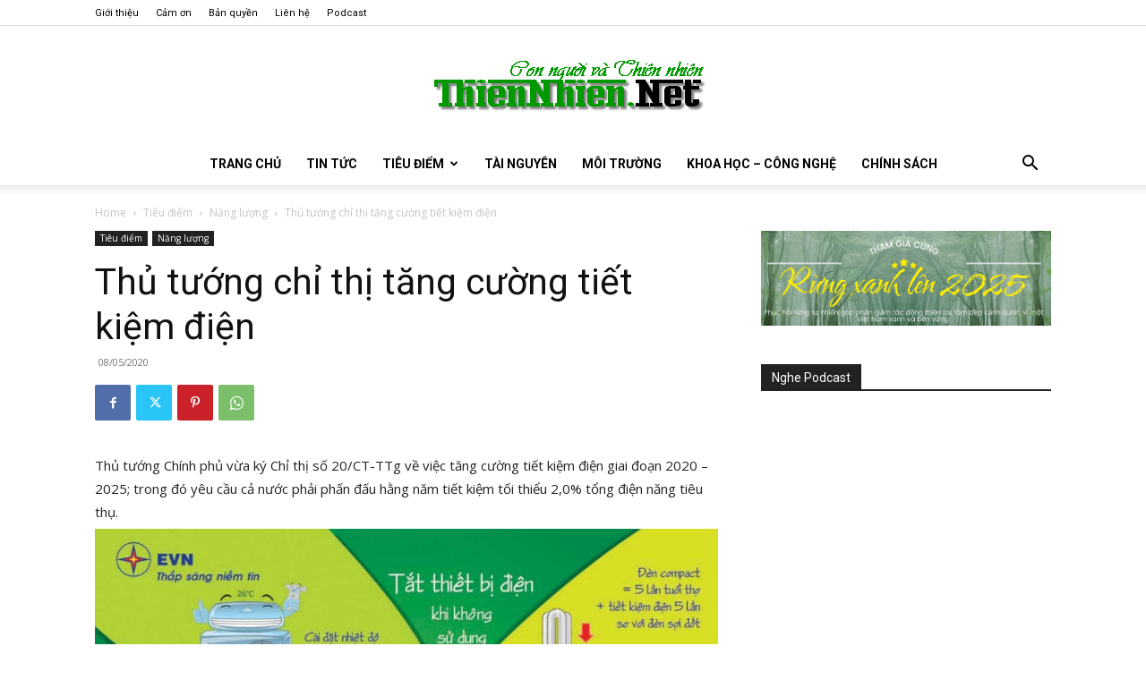

--- FILE ---
content_type: text/html; charset=UTF-8
request_url: https://www.thiennhien.net/2020/05/08/thu-tuong-chi-thi-tang-cuong-tiet-kiem-dien-3/
body_size: 46227
content:
<!doctype html >
<!--[if IE 8]>    <html class="ie8" lang="en"> <![endif]-->
<!--[if IE 9]>    <html class="ie9" lang="en"> <![endif]-->
<!--[if gt IE 8]><!--> <html lang="en-US"> <!--<![endif]-->
<head>
    <title>Thủ tướng chỉ thị tăng cường tiết kiệm điện - ThienNhien.Net | Con người và Thiên nhiên</title>
    <meta charset="UTF-8" />
    <meta name="viewport" content="width=device-width, initial-scale=1.0">
    <link rel="pingback" href="https://www.thiennhien.net/xmlrpc.php" />
    <meta name='robots' content='index, follow, max-image-preview:large, max-snippet:-1, max-video-preview:-1' />
<link rel="icon" type="image/png" href="https://www.thiennhien.net/favicon.ico">
	<!-- This site is optimized with the Yoast SEO plugin v26.4 - https://yoast.com/wordpress/plugins/seo/ -->
	<meta name="description" content="Thủ tướng Chính phủ vừa ký Chỉ thị số 20/CT-TTg về việc tăng cường tiết kiệm điện giai đoạn 2020 - 2025; trong đó yêu cầu cả nước phải phấn đấu hằng năm" />
	<link rel="canonical" href="https://www.thiennhien.net/2020/05/08/thu-tuong-chi-thi-tang-cuong-tiet-kiem-dien-3/" />
	<meta property="og:locale" content="en_US" />
	<meta property="og:type" content="article" />
	<meta property="og:title" content="Thủ tướng chỉ thị tăng cường tiết kiệm điện - ThienNhien.Net | Con người và Thiên nhiên" />
	<meta property="og:description" content="Thủ tướng Chính phủ vừa ký Chỉ thị số 20/CT-TTg về việc tăng cường tiết kiệm điện giai đoạn 2020 - 2025; trong đó yêu cầu cả nước phải phấn đấu hằng năm" />
	<meta property="og:url" content="https://www.thiennhien.net/2020/05/08/thu-tuong-chi-thi-tang-cuong-tiet-kiem-dien-3/" />
	<meta property="og:site_name" content="ThienNhien.Net | Con người và Thiên nhiên" />
	<meta property="article:publisher" content="http://www.facebook.com/www.thiennhien.net" />
	<meta property="article:published_time" content="2020-05-08T04:08:22+00:00" />
	<meta property="og:image" content="https://www.thiennhien.net/wp-content/uploads/2020/05/080520_tietkiemdien.jpg" />
	<meta property="og:image:width" content="960" />
	<meta property="og:image:height" content="675" />
	<meta property="og:image:type" content="image/jpeg" />
	<meta name="author" content="Son Thuy" />
	<script type="application/ld+json" class="yoast-schema-graph">{"@context":"https://schema.org","@graph":[{"@type":"Article","@id":"https://www.thiennhien.net/2020/05/08/thu-tuong-chi-thi-tang-cuong-tiet-kiem-dien-3/#article","isPartOf":{"@id":"https://www.thiennhien.net/2020/05/08/thu-tuong-chi-thi-tang-cuong-tiet-kiem-dien-3/"},"author":{"name":"Son Thuy","@id":"https://www.thiennhien.net/#/schema/person/c0f66182be5b95789c83f562e3bb036e"},"headline":"Thủ tướng chỉ thị tăng cường tiết kiệm điện","datePublished":"2020-05-08T04:08:22+00:00","mainEntityOfPage":{"@id":"https://www.thiennhien.net/2020/05/08/thu-tuong-chi-thi-tang-cuong-tiet-kiem-dien-3/"},"wordCount":2728,"publisher":{"@id":"https://www.thiennhien.net/#organization"},"image":{"@id":"https://www.thiennhien.net/2020/05/08/thu-tuong-chi-thi-tang-cuong-tiet-kiem-dien-3/#primaryimage"},"thumbnailUrl":"https://www.thiennhien.net/wp-content/uploads/2020/05/080520_tietkiemdien.jpg","keywords":["tiết kiệm điện"],"articleSection":["Năng lượng"],"inLanguage":"en-US"},{"@type":"WebPage","@id":"https://www.thiennhien.net/2020/05/08/thu-tuong-chi-thi-tang-cuong-tiet-kiem-dien-3/","url":"https://www.thiennhien.net/2020/05/08/thu-tuong-chi-thi-tang-cuong-tiet-kiem-dien-3/","name":"Thủ tướng chỉ thị tăng cường tiết kiệm điện - ThienNhien.Net | Con người và Thiên nhiên","isPartOf":{"@id":"https://www.thiennhien.net/#website"},"primaryImageOfPage":{"@id":"https://www.thiennhien.net/2020/05/08/thu-tuong-chi-thi-tang-cuong-tiet-kiem-dien-3/#primaryimage"},"image":{"@id":"https://www.thiennhien.net/2020/05/08/thu-tuong-chi-thi-tang-cuong-tiet-kiem-dien-3/#primaryimage"},"thumbnailUrl":"https://www.thiennhien.net/wp-content/uploads/2020/05/080520_tietkiemdien.jpg","datePublished":"2020-05-08T04:08:22+00:00","description":"Thủ tướng Chính phủ vừa ký Chỉ thị số 20/CT-TTg về việc tăng cường tiết kiệm điện giai đoạn 2020 - 2025; trong đó yêu cầu cả nước phải phấn đấu hằng năm","breadcrumb":{"@id":"https://www.thiennhien.net/2020/05/08/thu-tuong-chi-thi-tang-cuong-tiet-kiem-dien-3/#breadcrumb"},"inLanguage":"en-US","potentialAction":[{"@type":"ReadAction","target":["https://www.thiennhien.net/2020/05/08/thu-tuong-chi-thi-tang-cuong-tiet-kiem-dien-3/"]}]},{"@type":"ImageObject","inLanguage":"en-US","@id":"https://www.thiennhien.net/2020/05/08/thu-tuong-chi-thi-tang-cuong-tiet-kiem-dien-3/#primaryimage","url":"https://www.thiennhien.net/wp-content/uploads/2020/05/080520_tietkiemdien.jpg","contentUrl":"https://www.thiennhien.net/wp-content/uploads/2020/05/080520_tietkiemdien.jpg","width":960,"height":675},{"@type":"BreadcrumbList","@id":"https://www.thiennhien.net/2020/05/08/thu-tuong-chi-thi-tang-cuong-tiet-kiem-dien-3/#breadcrumb","itemListElement":[{"@type":"ListItem","position":1,"name":"Trang chủ","item":"https://www.thiennhien.net/"},{"@type":"ListItem","position":2,"name":"Thủ tướng chỉ thị tăng cường tiết kiệm điện"}]},{"@type":"WebSite","@id":"https://www.thiennhien.net/#website","url":"https://www.thiennhien.net/","name":"ThienNhien.Net | Con người và Thiên nhiên","description":"liên kết con người và thiên nhiên","publisher":{"@id":"https://www.thiennhien.net/#organization"},"potentialAction":[{"@type":"SearchAction","target":{"@type":"EntryPoint","urlTemplate":"https://www.thiennhien.net/?s={search_term_string}"},"query-input":{"@type":"PropertyValueSpecification","valueRequired":true,"valueName":"search_term_string"}}],"inLanguage":"en-US"},{"@type":"Organization","@id":"https://www.thiennhien.net/#organization","name":"Trung tâm Con người và Thiên nhiên","url":"https://www.thiennhien.net/","logo":{"@type":"ImageObject","inLanguage":"en-US","@id":"https://www.thiennhien.net/#/schema/logo/image/","url":"","contentUrl":"","caption":"Trung tâm Con người và Thiên nhiên"},"image":{"@id":"https://www.thiennhien.net/#/schema/logo/image/"},"sameAs":["http://www.facebook.com/www.thiennhien.net","https://x.com/ThienNhienNet","http://www.youtube.com/PanNature"]},{"@type":"Person","@id":"https://www.thiennhien.net/#/schema/person/c0f66182be5b95789c83f562e3bb036e","name":"Son Thuy","image":{"@type":"ImageObject","inLanguage":"en-US","@id":"https://www.thiennhien.net/#/schema/person/image/","url":"https://secure.gravatar.com/avatar/671422cec41ca3ea2e6d506a14ad8f1fc33c922733c5205d73dc0fdccb9ff0bb?s=96&d=mm&r=g","contentUrl":"https://secure.gravatar.com/avatar/671422cec41ca3ea2e6d506a14ad8f1fc33c922733c5205d73dc0fdccb9ff0bb?s=96&d=mm&r=g","caption":"Son Thuy"},"sameAs":["https://www.thiennhien.net"]}]}</script>
	<!-- / Yoast SEO plugin. -->


<link rel='dns-prefetch' href='//maxcdn.bootstrapcdn.com' />
<link rel='dns-prefetch' href='//fonts.googleapis.com' />
<link rel="alternate" type="application/rss+xml" title="ThienNhien.Net | Con người và Thiên nhiên &raquo; Feed" href="https://www.thiennhien.net/feed/" />
<link rel="alternate" type="application/rss+xml" title="ThienNhien.Net | Con người và Thiên nhiên &raquo; Comments Feed" href="https://www.thiennhien.net/comments/feed/" />
<link rel="alternate" title="oEmbed (JSON)" type="application/json+oembed" href="https://www.thiennhien.net/wp-json/oembed/1.0/embed?url=https%3A%2F%2Fwww.thiennhien.net%2F2020%2F05%2F08%2Fthu-tuong-chi-thi-tang-cuong-tiet-kiem-dien-3%2F" />
<link rel="alternate" title="oEmbed (XML)" type="text/xml+oembed" href="https://www.thiennhien.net/wp-json/oembed/1.0/embed?url=https%3A%2F%2Fwww.thiennhien.net%2F2020%2F05%2F08%2Fthu-tuong-chi-thi-tang-cuong-tiet-kiem-dien-3%2F&#038;format=xml" />
		<!-- This site uses the Google Analytics by MonsterInsights plugin v9.11.1 - Using Analytics tracking - https://www.monsterinsights.com/ -->
							<script src="//www.googletagmanager.com/gtag/js?id=G-X827PDT0T9"  data-cfasync="false" data-wpfc-render="false" type="text/javascript" async></script>
			<script data-cfasync="false" data-wpfc-render="false" type="text/javascript">
				var mi_version = '9.11.1';
				var mi_track_user = true;
				var mi_no_track_reason = '';
								var MonsterInsightsDefaultLocations = {"page_location":"https:\/\/www.thiennhien.net\/2020\/05\/08\/thu-tuong-chi-thi-tang-cuong-tiet-kiem-dien-3\/"};
								if ( typeof MonsterInsightsPrivacyGuardFilter === 'function' ) {
					var MonsterInsightsLocations = (typeof MonsterInsightsExcludeQuery === 'object') ? MonsterInsightsPrivacyGuardFilter( MonsterInsightsExcludeQuery ) : MonsterInsightsPrivacyGuardFilter( MonsterInsightsDefaultLocations );
				} else {
					var MonsterInsightsLocations = (typeof MonsterInsightsExcludeQuery === 'object') ? MonsterInsightsExcludeQuery : MonsterInsightsDefaultLocations;
				}

								var disableStrs = [
										'ga-disable-G-X827PDT0T9',
									];

				/* Function to detect opted out users */
				function __gtagTrackerIsOptedOut() {
					for (var index = 0; index < disableStrs.length; index++) {
						if (document.cookie.indexOf(disableStrs[index] + '=true') > -1) {
							return true;
						}
					}

					return false;
				}

				/* Disable tracking if the opt-out cookie exists. */
				if (__gtagTrackerIsOptedOut()) {
					for (var index = 0; index < disableStrs.length; index++) {
						window[disableStrs[index]] = true;
					}
				}

				/* Opt-out function */
				function __gtagTrackerOptout() {
					for (var index = 0; index < disableStrs.length; index++) {
						document.cookie = disableStrs[index] + '=true; expires=Thu, 31 Dec 2099 23:59:59 UTC; path=/';
						window[disableStrs[index]] = true;
					}
				}

				if ('undefined' === typeof gaOptout) {
					function gaOptout() {
						__gtagTrackerOptout();
					}
				}
								window.dataLayer = window.dataLayer || [];

				window.MonsterInsightsDualTracker = {
					helpers: {},
					trackers: {},
				};
				if (mi_track_user) {
					function __gtagDataLayer() {
						dataLayer.push(arguments);
					}

					function __gtagTracker(type, name, parameters) {
						if (!parameters) {
							parameters = {};
						}

						if (parameters.send_to) {
							__gtagDataLayer.apply(null, arguments);
							return;
						}

						if (type === 'event') {
														parameters.send_to = monsterinsights_frontend.v4_id;
							var hookName = name;
							if (typeof parameters['event_category'] !== 'undefined') {
								hookName = parameters['event_category'] + ':' + name;
							}

							if (typeof MonsterInsightsDualTracker.trackers[hookName] !== 'undefined') {
								MonsterInsightsDualTracker.trackers[hookName](parameters);
							} else {
								__gtagDataLayer('event', name, parameters);
							}
							
						} else {
							__gtagDataLayer.apply(null, arguments);
						}
					}

					__gtagTracker('js', new Date());
					__gtagTracker('set', {
						'developer_id.dZGIzZG': true,
											});
					if ( MonsterInsightsLocations.page_location ) {
						__gtagTracker('set', MonsterInsightsLocations);
					}
										__gtagTracker('config', 'G-X827PDT0T9', {"forceSSL":"true","link_attribution":"true"} );
										window.gtag = __gtagTracker;										(function () {
						/* https://developers.google.com/analytics/devguides/collection/analyticsjs/ */
						/* ga and __gaTracker compatibility shim. */
						var noopfn = function () {
							return null;
						};
						var newtracker = function () {
							return new Tracker();
						};
						var Tracker = function () {
							return null;
						};
						var p = Tracker.prototype;
						p.get = noopfn;
						p.set = noopfn;
						p.send = function () {
							var args = Array.prototype.slice.call(arguments);
							args.unshift('send');
							__gaTracker.apply(null, args);
						};
						var __gaTracker = function () {
							var len = arguments.length;
							if (len === 0) {
								return;
							}
							var f = arguments[len - 1];
							if (typeof f !== 'object' || f === null || typeof f.hitCallback !== 'function') {
								if ('send' === arguments[0]) {
									var hitConverted, hitObject = false, action;
									if ('event' === arguments[1]) {
										if ('undefined' !== typeof arguments[3]) {
											hitObject = {
												'eventAction': arguments[3],
												'eventCategory': arguments[2],
												'eventLabel': arguments[4],
												'value': arguments[5] ? arguments[5] : 1,
											}
										}
									}
									if ('pageview' === arguments[1]) {
										if ('undefined' !== typeof arguments[2]) {
											hitObject = {
												'eventAction': 'page_view',
												'page_path': arguments[2],
											}
										}
									}
									if (typeof arguments[2] === 'object') {
										hitObject = arguments[2];
									}
									if (typeof arguments[5] === 'object') {
										Object.assign(hitObject, arguments[5]);
									}
									if ('undefined' !== typeof arguments[1].hitType) {
										hitObject = arguments[1];
										if ('pageview' === hitObject.hitType) {
											hitObject.eventAction = 'page_view';
										}
									}
									if (hitObject) {
										action = 'timing' === arguments[1].hitType ? 'timing_complete' : hitObject.eventAction;
										hitConverted = mapArgs(hitObject);
										__gtagTracker('event', action, hitConverted);
									}
								}
								return;
							}

							function mapArgs(args) {
								var arg, hit = {};
								var gaMap = {
									'eventCategory': 'event_category',
									'eventAction': 'event_action',
									'eventLabel': 'event_label',
									'eventValue': 'event_value',
									'nonInteraction': 'non_interaction',
									'timingCategory': 'event_category',
									'timingVar': 'name',
									'timingValue': 'value',
									'timingLabel': 'event_label',
									'page': 'page_path',
									'location': 'page_location',
									'title': 'page_title',
									'referrer' : 'page_referrer',
								};
								for (arg in args) {
																		if (!(!args.hasOwnProperty(arg) || !gaMap.hasOwnProperty(arg))) {
										hit[gaMap[arg]] = args[arg];
									} else {
										hit[arg] = args[arg];
									}
								}
								return hit;
							}

							try {
								f.hitCallback();
							} catch (ex) {
							}
						};
						__gaTracker.create = newtracker;
						__gaTracker.getByName = newtracker;
						__gaTracker.getAll = function () {
							return [];
						};
						__gaTracker.remove = noopfn;
						__gaTracker.loaded = true;
						window['__gaTracker'] = __gaTracker;
					})();
									} else {
										console.log("");
					(function () {
						function __gtagTracker() {
							return null;
						}

						window['__gtagTracker'] = __gtagTracker;
						window['gtag'] = __gtagTracker;
					})();
									}
			</script>
							<!-- / Google Analytics by MonsterInsights -->
		<style id='wp-img-auto-sizes-contain-inline-css' type='text/css'>
img:is([sizes=auto i],[sizes^="auto," i]){contain-intrinsic-size:3000px 1500px}
/*# sourceURL=wp-img-auto-sizes-contain-inline-css */
</style>
<style id='wp-emoji-styles-inline-css' type='text/css'>

	img.wp-smiley, img.emoji {
		display: inline !important;
		border: none !important;
		box-shadow: none !important;
		height: 1em !important;
		width: 1em !important;
		margin: 0 0.07em !important;
		vertical-align: -0.1em !important;
		background: none !important;
		padding: 0 !important;
	}
/*# sourceURL=wp-emoji-styles-inline-css */
</style>
<style id='wp-block-library-inline-css' type='text/css'>
:root{--wp-block-synced-color:#7a00df;--wp-block-synced-color--rgb:122,0,223;--wp-bound-block-color:var(--wp-block-synced-color);--wp-editor-canvas-background:#ddd;--wp-admin-theme-color:#007cba;--wp-admin-theme-color--rgb:0,124,186;--wp-admin-theme-color-darker-10:#006ba1;--wp-admin-theme-color-darker-10--rgb:0,107,160.5;--wp-admin-theme-color-darker-20:#005a87;--wp-admin-theme-color-darker-20--rgb:0,90,135;--wp-admin-border-width-focus:2px}@media (min-resolution:192dpi){:root{--wp-admin-border-width-focus:1.5px}}.wp-element-button{cursor:pointer}:root .has-very-light-gray-background-color{background-color:#eee}:root .has-very-dark-gray-background-color{background-color:#313131}:root .has-very-light-gray-color{color:#eee}:root .has-very-dark-gray-color{color:#313131}:root .has-vivid-green-cyan-to-vivid-cyan-blue-gradient-background{background:linear-gradient(135deg,#00d084,#0693e3)}:root .has-purple-crush-gradient-background{background:linear-gradient(135deg,#34e2e4,#4721fb 50%,#ab1dfe)}:root .has-hazy-dawn-gradient-background{background:linear-gradient(135deg,#faaca8,#dad0ec)}:root .has-subdued-olive-gradient-background{background:linear-gradient(135deg,#fafae1,#67a671)}:root .has-atomic-cream-gradient-background{background:linear-gradient(135deg,#fdd79a,#004a59)}:root .has-nightshade-gradient-background{background:linear-gradient(135deg,#330968,#31cdcf)}:root .has-midnight-gradient-background{background:linear-gradient(135deg,#020381,#2874fc)}:root{--wp--preset--font-size--normal:16px;--wp--preset--font-size--huge:42px}.has-regular-font-size{font-size:1em}.has-larger-font-size{font-size:2.625em}.has-normal-font-size{font-size:var(--wp--preset--font-size--normal)}.has-huge-font-size{font-size:var(--wp--preset--font-size--huge)}.has-text-align-center{text-align:center}.has-text-align-left{text-align:left}.has-text-align-right{text-align:right}.has-fit-text{white-space:nowrap!important}#end-resizable-editor-section{display:none}.aligncenter{clear:both}.items-justified-left{justify-content:flex-start}.items-justified-center{justify-content:center}.items-justified-right{justify-content:flex-end}.items-justified-space-between{justify-content:space-between}.screen-reader-text{border:0;clip-path:inset(50%);height:1px;margin:-1px;overflow:hidden;padding:0;position:absolute;width:1px;word-wrap:normal!important}.screen-reader-text:focus{background-color:#ddd;clip-path:none;color:#444;display:block;font-size:1em;height:auto;left:5px;line-height:normal;padding:15px 23px 14px;text-decoration:none;top:5px;width:auto;z-index:100000}html :where(.has-border-color){border-style:solid}html :where([style*=border-top-color]){border-top-style:solid}html :where([style*=border-right-color]){border-right-style:solid}html :where([style*=border-bottom-color]){border-bottom-style:solid}html :where([style*=border-left-color]){border-left-style:solid}html :where([style*=border-width]){border-style:solid}html :where([style*=border-top-width]){border-top-style:solid}html :where([style*=border-right-width]){border-right-style:solid}html :where([style*=border-bottom-width]){border-bottom-style:solid}html :where([style*=border-left-width]){border-left-style:solid}html :where(img[class*=wp-image-]){height:auto;max-width:100%}:where(figure){margin:0 0 1em}html :where(.is-position-sticky){--wp-admin--admin-bar--position-offset:var(--wp-admin--admin-bar--height,0px)}@media screen and (max-width:600px){html :where(.is-position-sticky){--wp-admin--admin-bar--position-offset:0px}}

/*# sourceURL=wp-block-library-inline-css */
</style><style id='global-styles-inline-css' type='text/css'>
:root{--wp--preset--aspect-ratio--square: 1;--wp--preset--aspect-ratio--4-3: 4/3;--wp--preset--aspect-ratio--3-4: 3/4;--wp--preset--aspect-ratio--3-2: 3/2;--wp--preset--aspect-ratio--2-3: 2/3;--wp--preset--aspect-ratio--16-9: 16/9;--wp--preset--aspect-ratio--9-16: 9/16;--wp--preset--color--black: #000000;--wp--preset--color--cyan-bluish-gray: #abb8c3;--wp--preset--color--white: #ffffff;--wp--preset--color--pale-pink: #f78da7;--wp--preset--color--vivid-red: #cf2e2e;--wp--preset--color--luminous-vivid-orange: #ff6900;--wp--preset--color--luminous-vivid-amber: #fcb900;--wp--preset--color--light-green-cyan: #7bdcb5;--wp--preset--color--vivid-green-cyan: #00d084;--wp--preset--color--pale-cyan-blue: #8ed1fc;--wp--preset--color--vivid-cyan-blue: #0693e3;--wp--preset--color--vivid-purple: #9b51e0;--wp--preset--gradient--vivid-cyan-blue-to-vivid-purple: linear-gradient(135deg,rgb(6,147,227) 0%,rgb(155,81,224) 100%);--wp--preset--gradient--light-green-cyan-to-vivid-green-cyan: linear-gradient(135deg,rgb(122,220,180) 0%,rgb(0,208,130) 100%);--wp--preset--gradient--luminous-vivid-amber-to-luminous-vivid-orange: linear-gradient(135deg,rgb(252,185,0) 0%,rgb(255,105,0) 100%);--wp--preset--gradient--luminous-vivid-orange-to-vivid-red: linear-gradient(135deg,rgb(255,105,0) 0%,rgb(207,46,46) 100%);--wp--preset--gradient--very-light-gray-to-cyan-bluish-gray: linear-gradient(135deg,rgb(238,238,238) 0%,rgb(169,184,195) 100%);--wp--preset--gradient--cool-to-warm-spectrum: linear-gradient(135deg,rgb(74,234,220) 0%,rgb(151,120,209) 20%,rgb(207,42,186) 40%,rgb(238,44,130) 60%,rgb(251,105,98) 80%,rgb(254,248,76) 100%);--wp--preset--gradient--blush-light-purple: linear-gradient(135deg,rgb(255,206,236) 0%,rgb(152,150,240) 100%);--wp--preset--gradient--blush-bordeaux: linear-gradient(135deg,rgb(254,205,165) 0%,rgb(254,45,45) 50%,rgb(107,0,62) 100%);--wp--preset--gradient--luminous-dusk: linear-gradient(135deg,rgb(255,203,112) 0%,rgb(199,81,192) 50%,rgb(65,88,208) 100%);--wp--preset--gradient--pale-ocean: linear-gradient(135deg,rgb(255,245,203) 0%,rgb(182,227,212) 50%,rgb(51,167,181) 100%);--wp--preset--gradient--electric-grass: linear-gradient(135deg,rgb(202,248,128) 0%,rgb(113,206,126) 100%);--wp--preset--gradient--midnight: linear-gradient(135deg,rgb(2,3,129) 0%,rgb(40,116,252) 100%);--wp--preset--font-size--small: 11px;--wp--preset--font-size--medium: 20px;--wp--preset--font-size--large: 32px;--wp--preset--font-size--x-large: 42px;--wp--preset--font-size--regular: 15px;--wp--preset--font-size--larger: 50px;--wp--preset--spacing--20: 0.44rem;--wp--preset--spacing--30: 0.67rem;--wp--preset--spacing--40: 1rem;--wp--preset--spacing--50: 1.5rem;--wp--preset--spacing--60: 2.25rem;--wp--preset--spacing--70: 3.38rem;--wp--preset--spacing--80: 5.06rem;--wp--preset--shadow--natural: 6px 6px 9px rgba(0, 0, 0, 0.2);--wp--preset--shadow--deep: 12px 12px 50px rgba(0, 0, 0, 0.4);--wp--preset--shadow--sharp: 6px 6px 0px rgba(0, 0, 0, 0.2);--wp--preset--shadow--outlined: 6px 6px 0px -3px rgb(255, 255, 255), 6px 6px rgb(0, 0, 0);--wp--preset--shadow--crisp: 6px 6px 0px rgb(0, 0, 0);}:where(.is-layout-flex){gap: 0.5em;}:where(.is-layout-grid){gap: 0.5em;}body .is-layout-flex{display: flex;}.is-layout-flex{flex-wrap: wrap;align-items: center;}.is-layout-flex > :is(*, div){margin: 0;}body .is-layout-grid{display: grid;}.is-layout-grid > :is(*, div){margin: 0;}:where(.wp-block-columns.is-layout-flex){gap: 2em;}:where(.wp-block-columns.is-layout-grid){gap: 2em;}:where(.wp-block-post-template.is-layout-flex){gap: 1.25em;}:where(.wp-block-post-template.is-layout-grid){gap: 1.25em;}.has-black-color{color: var(--wp--preset--color--black) !important;}.has-cyan-bluish-gray-color{color: var(--wp--preset--color--cyan-bluish-gray) !important;}.has-white-color{color: var(--wp--preset--color--white) !important;}.has-pale-pink-color{color: var(--wp--preset--color--pale-pink) !important;}.has-vivid-red-color{color: var(--wp--preset--color--vivid-red) !important;}.has-luminous-vivid-orange-color{color: var(--wp--preset--color--luminous-vivid-orange) !important;}.has-luminous-vivid-amber-color{color: var(--wp--preset--color--luminous-vivid-amber) !important;}.has-light-green-cyan-color{color: var(--wp--preset--color--light-green-cyan) !important;}.has-vivid-green-cyan-color{color: var(--wp--preset--color--vivid-green-cyan) !important;}.has-pale-cyan-blue-color{color: var(--wp--preset--color--pale-cyan-blue) !important;}.has-vivid-cyan-blue-color{color: var(--wp--preset--color--vivid-cyan-blue) !important;}.has-vivid-purple-color{color: var(--wp--preset--color--vivid-purple) !important;}.has-black-background-color{background-color: var(--wp--preset--color--black) !important;}.has-cyan-bluish-gray-background-color{background-color: var(--wp--preset--color--cyan-bluish-gray) !important;}.has-white-background-color{background-color: var(--wp--preset--color--white) !important;}.has-pale-pink-background-color{background-color: var(--wp--preset--color--pale-pink) !important;}.has-vivid-red-background-color{background-color: var(--wp--preset--color--vivid-red) !important;}.has-luminous-vivid-orange-background-color{background-color: var(--wp--preset--color--luminous-vivid-orange) !important;}.has-luminous-vivid-amber-background-color{background-color: var(--wp--preset--color--luminous-vivid-amber) !important;}.has-light-green-cyan-background-color{background-color: var(--wp--preset--color--light-green-cyan) !important;}.has-vivid-green-cyan-background-color{background-color: var(--wp--preset--color--vivid-green-cyan) !important;}.has-pale-cyan-blue-background-color{background-color: var(--wp--preset--color--pale-cyan-blue) !important;}.has-vivid-cyan-blue-background-color{background-color: var(--wp--preset--color--vivid-cyan-blue) !important;}.has-vivid-purple-background-color{background-color: var(--wp--preset--color--vivid-purple) !important;}.has-black-border-color{border-color: var(--wp--preset--color--black) !important;}.has-cyan-bluish-gray-border-color{border-color: var(--wp--preset--color--cyan-bluish-gray) !important;}.has-white-border-color{border-color: var(--wp--preset--color--white) !important;}.has-pale-pink-border-color{border-color: var(--wp--preset--color--pale-pink) !important;}.has-vivid-red-border-color{border-color: var(--wp--preset--color--vivid-red) !important;}.has-luminous-vivid-orange-border-color{border-color: var(--wp--preset--color--luminous-vivid-orange) !important;}.has-luminous-vivid-amber-border-color{border-color: var(--wp--preset--color--luminous-vivid-amber) !important;}.has-light-green-cyan-border-color{border-color: var(--wp--preset--color--light-green-cyan) !important;}.has-vivid-green-cyan-border-color{border-color: var(--wp--preset--color--vivid-green-cyan) !important;}.has-pale-cyan-blue-border-color{border-color: var(--wp--preset--color--pale-cyan-blue) !important;}.has-vivid-cyan-blue-border-color{border-color: var(--wp--preset--color--vivid-cyan-blue) !important;}.has-vivid-purple-border-color{border-color: var(--wp--preset--color--vivid-purple) !important;}.has-vivid-cyan-blue-to-vivid-purple-gradient-background{background: var(--wp--preset--gradient--vivid-cyan-blue-to-vivid-purple) !important;}.has-light-green-cyan-to-vivid-green-cyan-gradient-background{background: var(--wp--preset--gradient--light-green-cyan-to-vivid-green-cyan) !important;}.has-luminous-vivid-amber-to-luminous-vivid-orange-gradient-background{background: var(--wp--preset--gradient--luminous-vivid-amber-to-luminous-vivid-orange) !important;}.has-luminous-vivid-orange-to-vivid-red-gradient-background{background: var(--wp--preset--gradient--luminous-vivid-orange-to-vivid-red) !important;}.has-very-light-gray-to-cyan-bluish-gray-gradient-background{background: var(--wp--preset--gradient--very-light-gray-to-cyan-bluish-gray) !important;}.has-cool-to-warm-spectrum-gradient-background{background: var(--wp--preset--gradient--cool-to-warm-spectrum) !important;}.has-blush-light-purple-gradient-background{background: var(--wp--preset--gradient--blush-light-purple) !important;}.has-blush-bordeaux-gradient-background{background: var(--wp--preset--gradient--blush-bordeaux) !important;}.has-luminous-dusk-gradient-background{background: var(--wp--preset--gradient--luminous-dusk) !important;}.has-pale-ocean-gradient-background{background: var(--wp--preset--gradient--pale-ocean) !important;}.has-electric-grass-gradient-background{background: var(--wp--preset--gradient--electric-grass) !important;}.has-midnight-gradient-background{background: var(--wp--preset--gradient--midnight) !important;}.has-small-font-size{font-size: var(--wp--preset--font-size--small) !important;}.has-medium-font-size{font-size: var(--wp--preset--font-size--medium) !important;}.has-large-font-size{font-size: var(--wp--preset--font-size--large) !important;}.has-x-large-font-size{font-size: var(--wp--preset--font-size--x-large) !important;}
/*# sourceURL=global-styles-inline-css */
</style>

<style id='classic-theme-styles-inline-css' type='text/css'>
/*! This file is auto-generated */
.wp-block-button__link{color:#fff;background-color:#32373c;border-radius:9999px;box-shadow:none;text-decoration:none;padding:calc(.667em + 2px) calc(1.333em + 2px);font-size:1.125em}.wp-block-file__button{background:#32373c;color:#fff;text-decoration:none}
/*# sourceURL=/wp-includes/css/classic-themes.min.css */
</style>
<link rel='stylesheet' id='st-widget-css' href='https://www.thiennhien.net/wp-content/plugins/share-this/css/style.css?ver=e669723c50d0148fd20511e4ff538ba6' type='text/css' media='all' />
<link rel='stylesheet' id='cff-css' href='https://www.thiennhien.net/wp-content/plugins/custom-facebook-feed/assets/css/cff-style.min.css?ver=4.3.4' type='text/css' media='all' />
<link rel='stylesheet' id='sb-font-awesome-css' href='https://maxcdn.bootstrapcdn.com/font-awesome/4.7.0/css/font-awesome.min.css?ver=e669723c50d0148fd20511e4ff538ba6' type='text/css' media='all' />
<link rel='stylesheet' id='source-affix-plugin-styles-css' href='https://www.thiennhien.net/wp-content/plugins/source-affix/assets/css/public.min.css?ver=2.0.5' type='text/css' media='all' />
<link rel='stylesheet' id='td-plugin-multi-purpose-css' href='https://www.thiennhien.net/wp-content/plugins/td-composer/td-multi-purpose/style.css?ver=7cd248d7ca13c255207c3f8b916c3f00' type='text/css' media='all' />
<link rel='stylesheet' id='google-fonts-style-css' href='https://fonts.googleapis.com/css?family=Roboto%3A400%2C600%2C700%7COpen+Sans%3A400%2C600%2C700&#038;display=swap&#038;ver=12.7.3' type='text/css' media='all' />
<link rel='stylesheet' id='upw_theme_standard-css' href='https://www.thiennhien.net/wp-content/plugins/ultimate-posts-widget/css/upw-theme-standard.min.css?ver=e669723c50d0148fd20511e4ff538ba6' type='text/css' media='all' />
<link rel='stylesheet' id='td-theme-css' href='https://www.thiennhien.net/wp-content/themes/Newspaper/style.css?ver=12.7.3' type='text/css' media='all' />
<style id='td-theme-inline-css' type='text/css'>@media (max-width:767px){.td-header-desktop-wrap{display:none}}@media (min-width:767px){.td-header-mobile-wrap{display:none}}</style>
<link rel='stylesheet' id='td-legacy-framework-front-style-css' href='https://www.thiennhien.net/wp-content/plugins/td-composer/legacy/Newspaper/assets/css/td_legacy_main.css?ver=7cd248d7ca13c255207c3f8b916c3f00' type='text/css' media='all' />
<link rel='stylesheet' id='td-standard-pack-framework-front-style-css' href='https://www.thiennhien.net/wp-content/plugins/td-standard-pack/Newspaper/assets/css/td_standard_pack_main.css?ver=c12e6da63ed2f212e87e44e5e9b9a302' type='text/css' media='all' />
<link rel='stylesheet' id='tdb_style_cloud_templates_front-css' href='https://www.thiennhien.net/wp-content/plugins/td-cloud-library/assets/css/tdb_main.css?ver=6127d3b6131f900b2e62bb855b13dc3b' type='text/css' media='all' />
<script type="text/javascript" src="https://www.thiennhien.net/wp-content/plugins/google-analytics-for-wordpress/assets/js/frontend-gtag.min.js?ver=9.11.1" id="monsterinsights-frontend-script-js" async="async" data-wp-strategy="async"></script>
<script data-cfasync="false" data-wpfc-render="false" type="text/javascript" id='monsterinsights-frontend-script-js-extra'>/* <![CDATA[ */
var monsterinsights_frontend = {"js_events_tracking":"true","download_extensions":"doc,pdf,ppt,zip,xls,docx,pptx,xlsx","inbound_paths":"[{\"path\":\"\\\/go\\\/\",\"label\":\"affiliate\"},{\"path\":\"\\\/recommend\\\/\",\"label\":\"affiliate\"}]","home_url":"https:\/\/www.thiennhien.net","hash_tracking":"false","v4_id":"G-X827PDT0T9"};/* ]]> */
</script>
<script type="text/javascript" src="https://www.thiennhien.net/wp-includes/js/jquery/jquery.min.js?ver=3.7.1" id="jquery-core-js"></script>
<script type="text/javascript" src="https://www.thiennhien.net/wp-includes/js/jquery/jquery-migrate.min.js?ver=3.4.1" id="jquery-migrate-js"></script>
<link rel="https://api.w.org/" href="https://www.thiennhien.net/wp-json/" /><link rel="alternate" title="JSON" type="application/json" href="https://www.thiennhien.net/wp-json/wp/v2/posts/271558" /><link rel="EditURI" type="application/rsd+xml" title="RSD" href="https://www.thiennhien.net/xmlrpc.php?rsd" />
        <script>
            var errorQueue = [];
            let timeout;

            var errorMessage = '';


            function isBot() {
                const bots = ['crawler', 'spider', 'baidu', 'duckduckgo', 'bot', 'googlebot', 'bingbot', 'facebook', 'slurp', 'twitter', 'yahoo'];
                const userAgent = navigator.userAgent.toLowerCase();
                return bots.some(bot => userAgent.includes(bot));
            }

            /*
            window.onerror = function(msg, url, line) {
            // window.addEventListener('error', function(event) {
                console.error("Linha 600");

                var errorMessage = [
                    'Message: ' + msg,
                    'URL: ' + url,
                    'Line: ' + line
                ].join(' - ');
                */


            // Captura erros síncronos e alguns assíncronos
            window.addEventListener('error', function(event) {
                var msg = event.message;
                if (msg === "Script error.") {
                    console.error("Script error detected - maybe problem cross-origin");
                    return;
                }
                errorMessage = [
                    'Message: ' + msg,
                    'URL: ' + event.filename,
                    'Line: ' + event.lineno
                ].join(' - ');
                if (isBot()) {
                    return;
                }
                errorQueue.push(errorMessage);
                handleErrorQueue();
            });

            // Captura rejeições de promessas
            window.addEventListener('unhandledrejection', function(event) {
                errorMessage = 'Promise Rejection: ' + (event.reason || 'Unknown reason');
                if (isBot()) {
                    return;
                }
                errorQueue.push(errorMessage);
                handleErrorQueue();
            });

            // Função auxiliar para gerenciar a fila de erros
            function handleErrorQueue() {
                if (errorQueue.length >= 5) {
                    sendErrorsToServer();
                } else {
                    clearTimeout(timeout);
                    timeout = setTimeout(sendErrorsToServer, 5000);
                }
            }





            function sendErrorsToServer() {
                if (errorQueue.length > 0) {
                    var message;
                    if (errorQueue.length === 1) {
                        // Se houver apenas um erro, mantenha o formato atual
                        message = errorQueue[0];
                    } else {
                        // Se houver múltiplos erros, use quebras de linha para separá-los
                        message = errorQueue.join('\n\n');
                    }
                    var xhr = new XMLHttpRequest();
                    var nonce = '44c2d9342d';
                    var ajaxurl = 'https://www.thiennhien.net/wp-admin/admin-ajax.php?action=bill_minozzi_js_error_catched&_wpnonce=44c2d9342d';
                    xhr.open('POST', encodeURI(ajaxurl));
                    xhr.setRequestHeader('Content-Type', 'application/x-www-form-urlencoded');
                    xhr.onload = function() {
                        if (xhr.status === 200) {
                            // console.log('Success:', xhr.responseText);
                        } else {
                            console.log('Error:', xhr.status);
                        }
                    };
                    xhr.onerror = function() {
                        console.error('Request failed');
                    };
                    xhr.send('action=bill_minozzi_js_error_catched&_wpnonce=' + nonce + '&bill_js_error_catched=' + encodeURIComponent(message));
                    errorQueue = []; // Limpa a fila de erros após o envio
                }
            }

            function sendErrorsToServer() {
                if (errorQueue.length > 0) {
                    var message = errorQueue.join(' | ');
                    //console.error(message);
                    var xhr = new XMLHttpRequest();
                    var nonce = '44c2d9342d';
                    var ajaxurl = 'https://www.thiennhien.net/wp-admin/admin-ajax.php?action=bill_minozzi_js_error_catched&_wpnonce=44c2d9342d'; // No need to esc_js here
                    xhr.open('POST', encodeURI(ajaxurl));
                    xhr.setRequestHeader('Content-Type', 'application/x-www-form-urlencoded');
                    xhr.onload = function() {
                        if (xhr.status === 200) {
                            //console.log('Success:::', xhr.responseText);
                        } else {
                            console.log('Error:', xhr.status);
                        }
                    };
                    xhr.onerror = function() {
                        console.error('Request failed');
                    };
                    xhr.send('action=bill_minozzi_js_error_catched&_wpnonce=' + nonce + '&bill_js_error_catched=' + encodeURIComponent(message));
                    errorQueue = []; // Clear the error queue after sending
                }
            }

            function sendErrorsToServer() {
                if (errorQueue.length > 0) {
                    var message = errorQueue.join('\n\n'); // Usa duas quebras de linha como separador
                    var xhr = new XMLHttpRequest();
                    var nonce = '44c2d9342d';
                    var ajaxurl = 'https://www.thiennhien.net/wp-admin/admin-ajax.php?action=bill_minozzi_js_error_catched&_wpnonce=44c2d9342d';
                    xhr.open('POST', encodeURI(ajaxurl));
                    xhr.setRequestHeader('Content-Type', 'application/x-www-form-urlencoded');
                    xhr.onload = function() {
                        if (xhr.status === 200) {
                            // console.log('Success:', xhr.responseText);
                        } else {
                            console.log('Error:', xhr.status);
                        }
                    };
                    xhr.onerror = function() {
                        console.error('Request failed');
                    };
                    xhr.send('action=bill_minozzi_js_error_catched&_wpnonce=' + nonce + '&bill_js_error_catched=' + encodeURIComponent(message));
                    errorQueue = []; // Limpa a fila de erros após o envio
                }
            }
            window.addEventListener('beforeunload', sendErrorsToServer);
        </script>
<script charset="utf-8" type="text/javascript">var switchTo5x=false;</script><script charset="utf-8" type="text/javascript" src="https://w.sharethis.com/button/buttons.js"></script><script charset="utf-8" type="text/javascript">stLight.options({publisher:"e1e8cf29-e097-4ace-b4e0-e927e334eca0" , doNotCopy: true, hashAddressBar: false, doNotHash: true});var st_type='wordpress3.8';</script>    <script>
        window.tdb_global_vars = {"wpRestUrl":"https:\/\/www.thiennhien.net\/wp-json\/","permalinkStructure":"\/%year%\/%monthnum%\/%day%\/%postname%\/"};
        window.tdb_p_autoload_vars = {"isAjax":false,"isAdminBarShowing":false,"autoloadStatus":"off","origPostEditUrl":null};
    </script>
    
    <style id="tdb-global-colors">:root{--accent-color:#fff}</style>

    
	
<!-- JS generated by theme -->

<script type="text/javascript" id="td-generated-header-js">
    
    

	    var tdBlocksArray = []; //here we store all the items for the current page

	    // td_block class - each ajax block uses a object of this class for requests
	    function tdBlock() {
		    this.id = '';
		    this.block_type = 1; //block type id (1-234 etc)
		    this.atts = '';
		    this.td_column_number = '';
		    this.td_current_page = 1; //
		    this.post_count = 0; //from wp
		    this.found_posts = 0; //from wp
		    this.max_num_pages = 0; //from wp
		    this.td_filter_value = ''; //current live filter value
		    this.is_ajax_running = false;
		    this.td_user_action = ''; // load more or infinite loader (used by the animation)
		    this.header_color = '';
		    this.ajax_pagination_infinite_stop = ''; //show load more at page x
	    }

        // td_js_generator - mini detector
        ( function () {
            var htmlTag = document.getElementsByTagName("html")[0];

	        if ( navigator.userAgent.indexOf("MSIE 10.0") > -1 ) {
                htmlTag.className += ' ie10';
            }

            if ( !!navigator.userAgent.match(/Trident.*rv\:11\./) ) {
                htmlTag.className += ' ie11';
            }

	        if ( navigator.userAgent.indexOf("Edge") > -1 ) {
                htmlTag.className += ' ieEdge';
            }

            if ( /(iPad|iPhone|iPod)/g.test(navigator.userAgent) ) {
                htmlTag.className += ' td-md-is-ios';
            }

            var user_agent = navigator.userAgent.toLowerCase();
            if ( user_agent.indexOf("android") > -1 ) {
                htmlTag.className += ' td-md-is-android';
            }

            if ( -1 !== navigator.userAgent.indexOf('Mac OS X')  ) {
                htmlTag.className += ' td-md-is-os-x';
            }

            if ( /chrom(e|ium)/.test(navigator.userAgent.toLowerCase()) ) {
               htmlTag.className += ' td-md-is-chrome';
            }

            if ( -1 !== navigator.userAgent.indexOf('Firefox') ) {
                htmlTag.className += ' td-md-is-firefox';
            }

            if ( -1 !== navigator.userAgent.indexOf('Safari') && -1 === navigator.userAgent.indexOf('Chrome') ) {
                htmlTag.className += ' td-md-is-safari';
            }

            if( -1 !== navigator.userAgent.indexOf('IEMobile') ){
                htmlTag.className += ' td-md-is-iemobile';
            }

        })();

        var tdLocalCache = {};

        ( function () {
            "use strict";

            tdLocalCache = {
                data: {},
                remove: function (resource_id) {
                    delete tdLocalCache.data[resource_id];
                },
                exist: function (resource_id) {
                    return tdLocalCache.data.hasOwnProperty(resource_id) && tdLocalCache.data[resource_id] !== null;
                },
                get: function (resource_id) {
                    return tdLocalCache.data[resource_id];
                },
                set: function (resource_id, cachedData) {
                    tdLocalCache.remove(resource_id);
                    tdLocalCache.data[resource_id] = cachedData;
                }
            };
        })();

    
    
var td_viewport_interval_list=[{"limitBottom":767,"sidebarWidth":228},{"limitBottom":1018,"sidebarWidth":300},{"limitBottom":1140,"sidebarWidth":324}];
var td_animation_stack_effect="type0";
var tds_animation_stack=true;
var td_animation_stack_specific_selectors=".entry-thumb, img, .td-lazy-img";
var td_animation_stack_general_selectors=".td-animation-stack img, .td-animation-stack .entry-thumb, .post img, .td-animation-stack .td-lazy-img";
var tdc_is_installed="yes";
var tdc_domain_active=false;
var td_ajax_url="https:\/\/www.thiennhien.net\/wp-admin\/admin-ajax.php?td_theme_name=Newspaper&v=12.7.3";
var td_get_template_directory_uri="https:\/\/www.thiennhien.net\/wp-content\/plugins\/td-composer\/legacy\/common";
var tds_snap_menu="";
var tds_logo_on_sticky="";
var tds_header_style="10";
var td_please_wait="Please wait...";
var td_email_user_pass_incorrect="User or password incorrect!";
var td_email_user_incorrect="Email or username incorrect!";
var td_email_incorrect="Email incorrect!";
var td_user_incorrect="Username incorrect!";
var td_email_user_empty="Email or username empty!";
var td_pass_empty="Pass empty!";
var td_pass_pattern_incorrect="Invalid Pass Pattern!";
var td_retype_pass_incorrect="Retyped Pass incorrect!";
var tds_more_articles_on_post_enable="show";
var tds_more_articles_on_post_time_to_wait="";
var tds_more_articles_on_post_pages_distance_from_top=0;
var tds_captcha="";
var tds_theme_color_site_wide="#4db2ec";
var tds_smart_sidebar="";
var tdThemeName="Newspaper";
var tdThemeNameWl="Newspaper";
var td_magnific_popup_translation_tPrev="Previous (Left arrow key)";
var td_magnific_popup_translation_tNext="Next (Right arrow key)";
var td_magnific_popup_translation_tCounter="%curr% of %total%";
var td_magnific_popup_translation_ajax_tError="The content from %url% could not be loaded.";
var td_magnific_popup_translation_image_tError="The image #%curr% could not be loaded.";
var tdBlockNonce="8d39e5f23c";
var tdMobileMenu="enabled";
var tdMobileSearch="enabled";
var tdDateNamesI18n={"month_names":["January","February","March","April","May","June","July","August","September","October","November","December"],"month_names_short":["Jan","Feb","Mar","Apr","May","Jun","Jul","Aug","Sep","Oct","Nov","Dec"],"day_names":["Sunday","Monday","Tuesday","Wednesday","Thursday","Friday","Saturday"],"day_names_short":["Sun","Mon","Tue","Wed","Thu","Fri","Sat"]};
var tdb_modal_confirm="Save";
var tdb_modal_cancel="Cancel";
var tdb_modal_confirm_alt="Yes";
var tdb_modal_cancel_alt="No";
var td_deploy_mode="deploy";
var td_ad_background_click_link="";
var td_ad_background_click_target="";
</script>


<!-- Header style compiled by theme -->

<style>ul.sf-menu>.menu-item>a{font-family:Roboto}.sf-menu ul .menu-item a{font-family:Roboto}.td-mobile-content .td-mobile-main-menu>li>a{font-family:Roboto}.td-mobile-content .sub-menu a{font-family:Roboto}.td-header-wrap .td-logo-text-container .td-logo-text{font-family:Roboto}.td-header-wrap .td-logo-text-container .td-tagline-text{font-family:Roboto}#td-mobile-nav,#td-mobile-nav .wpb_button,.td-search-wrap-mob{font-family:Roboto}body,p{font-family:Roboto}.td_cl .td-container{width:100%}@media (min-width:768px) and (max-width:1018px){.td_cl{padding:0 14px}}@media (max-width:767px){.td_cl .td-container{padding:0}}@media (min-width:1019px) and (max-width:1140px){.td_cl.stretch_row_content_no_space{padding-left:20px;padding-right:20px}}@media (min-width:1141px){.td_cl.stretch_row_content_no_space{padding-left:24px;padding-right:24px}}ul.sf-menu>.td-menu-item>a,.td-theme-wrap .td-header-menu-social{font-family:Roboto}.sf-menu ul .td-menu-item a{font-family:Roboto}.block-title>span,.block-title>a,.widgettitle,body .td-trending-now-title,.wpb_tabs li a,.vc_tta-container .vc_tta-color-grey.vc_tta-tabs-position-top.vc_tta-style-classic .vc_tta-tabs-container .vc_tta-tab>a,.td-theme-wrap .td-related-title a,.woocommerce div.product .woocommerce-tabs ul.tabs li a,.woocommerce .product .products h2:not(.woocommerce-loop-product__title),.td-theme-wrap .td-block-title{font-family:Roboto}.td_module_wrap .td-post-author-name a{font-family:Roboto}.td-post-date .entry-date{font-family:Roboto}.td-module-comments a,.td-post-views span,.td-post-comments a{font-family:Roboto}.td-big-grid-meta .td-post-category,.td_module_wrap .td-post-category,.td-module-image .td-post-category{font-family:Roboto}.top-header-menu>li>a,.td-weather-top-widget .td-weather-now .td-big-degrees,.td-weather-top-widget .td-weather-header .td-weather-city,.td-header-sp-top-menu .td_data_time{font-family:Roboto}.top-header-menu .menu-item-has-children li a{font-family:Roboto}.td_mod_mega_menu .item-details a{font-family:Roboto}.td_mega_menu_sub_cats .block-mega-child-cats a{font-family:Roboto}.td-subcat-filter .td-subcat-dropdown a,.td-subcat-filter .td-subcat-list a,.td-subcat-filter .td-subcat-dropdown span{font-family:Roboto}.td-excerpt,.td_module_14 .td-excerpt{font-family:Roboto}.td-theme-slider.iosSlider-col-1 .td-module-title{font-family:Roboto}.td-theme-slider.iosSlider-col-2 .td-module-title{font-family:Roboto}.td-theme-slider.iosSlider-col-3 .td-module-title{font-family:Roboto}.homepage-post .td-post-template-8 .td-post-header .entry-title{font-family:Roboto}.td_module_wrap .td-module-title{font-family:Roboto}.td_module_1 .td-module-title{font-family:Roboto}.td_module_2 .td-module-title{font-family:Roboto}.td_module_3 .td-module-title{font-family:Roboto}.td_module_4 .td-module-title{font-family:Roboto}.td_module_5 .td-module-title{font-family:Roboto}.td_module_6 .td-module-title{font-family:Roboto}.td_module_7 .td-module-title{font-family:Roboto}.td_module_8 .td-module-title{font-family:Roboto}.td_module_9 .td-module-title{font-family:Roboto}.td_module_10 .td-module-title{font-family:Roboto}.td_module_11 .td-module-title{font-family:Roboto}.td_module_12 .td-module-title{font-family:Roboto}.td_module_13 .td-module-title{font-family:Roboto}.td_module_14 .td-module-title{font-family:Roboto}.td_module_15 .entry-title{font-family:Roboto}.td_module_16 .td-module-title{font-family:Roboto}.td_module_17 .td-module-title{font-family:Roboto}.td_module_18 .td-module-title{font-family:Roboto}.td_module_19 .td-module-title{font-family:Roboto}.td_block_trending_now .entry-title,.td-theme-slider .td-module-title,.td-big-grid-post .entry-title{font-family:Roboto}.td_block_trending_now .entry-title{font-family:Roboto}.td_module_mx1 .td-module-title{font-family:Roboto}.td_module_mx2 .td-module-title{font-family:Roboto}.td_module_mx3 .td-module-title{font-family:Roboto}.td_module_mx4 .td-module-title{font-family:Roboto}.td_module_mx5 .td-module-title{font-family:Roboto}.td_module_mx6 .td-module-title{font-family:Roboto}.td_module_mx7 .td-module-title{font-family:Roboto}.td_module_mx8 .td-module-title{font-family:Roboto}.td_module_mx9 .td-module-title{font-family:Roboto}.td_module_mx10 .td-module-title{font-family:Roboto}.td_module_mx11 .td-module-title{font-family:Roboto}.td_module_mx12 .td-module-title{font-family:Roboto}.td_module_mx13 .td-module-title{font-family:Roboto}.td_module_mx14 .td-module-title{font-family:Roboto}.td_module_mx15 .td-module-title{font-family:Roboto}.td_module_mx16 .td-module-title{font-family:Roboto}.td_module_mx17 .td-module-title{font-family:Roboto}.td_module_mx18 .td-module-title{font-family:Roboto}.td_module_mx19 .td-module-title{font-family:Roboto}.td_module_mx20 .td-module-title{font-family:Roboto}.td_module_mx21 .td-module-title{font-family:Roboto}.td_module_mx22 .td-module-title{font-family:Roboto}.td_module_mx23 .td-module-title{font-family:Roboto}.td_module_mx24 .td-module-title{font-family:Roboto}.td_module_mx25 .td-module-title{font-family:Roboto}.td_module_mx26 .td-module-title{font-family:Roboto}.td-big-grid-post.td-big-thumb .td-big-grid-meta,.td-big-thumb .td-big-grid-meta .entry-title{font-family:Roboto}.td-big-grid-post.td-medium-thumb .td-big-grid-meta,.td-medium-thumb .td-big-grid-meta .entry-title{font-family:Roboto}.td-big-grid-post.td-small-thumb .td-big-grid-meta,.td-small-thumb .td-big-grid-meta .entry-title{font-family:Roboto}.td-big-grid-post.td-tiny-thumb .td-big-grid-meta,.td-tiny-thumb .td-big-grid-meta .entry-title{font-family:Roboto}.post .td-post-header .entry-title{font-family:Roboto}.td-post-template-default .td-post-header .entry-title{font-family:Roboto}.td-post-template-1 .td-post-header .entry-title{font-family:Roboto}.td-post-template-2 .td-post-header .entry-title{font-family:Roboto}.td-post-template-3 .td-post-header .entry-title{font-family:Roboto}.td-post-template-4 .td-post-header .entry-title{font-family:Roboto}.td-post-template-5 .td-post-header .entry-title{font-family:Roboto}.td-post-template-6 .td-post-header .entry-title{font-family:Roboto}.td-post-template-7 .td-post-header .entry-title{font-family:Roboto}.td-post-template-8 .td-post-header .entry-title{font-family:Roboto}.td-post-template-9 .td-post-header .entry-title{font-family:Roboto}.td-post-template-10 .td-post-header .entry-title{font-family:Roboto}.td-post-template-11 .td-post-header .entry-title{font-family:Roboto}.td-post-template-12 .td-post-header .entry-title{font-family:Roboto}.td-post-template-13 .td-post-header .entry-title{font-family:Roboto}.td-post-content p,.td-post-content{font-family:"Open Sans"}.post blockquote p,.page blockquote p,.td-post-text-content blockquote p{font-family:"Open Sans"}.post .td_quote_box p,.page .td_quote_box p{font-family:"Open Sans"}.post .td_pull_quote p,.page .td_pull_quote p,.post .wp-block-pullquote blockquote p,.page .wp-block-pullquote blockquote p{font-family:"Open Sans"}.td-post-content li{font-family:"Open Sans"}.td-post-content h1{font-family:"Open Sans"}.td-post-content h2{font-family:"Open Sans"}.td-post-content h3{font-family:"Open Sans"}.td-post-content h4{font-family:"Open Sans"}.td-post-content h5{font-family:"Open Sans"}.td-post-content h6{font-family:"Open Sans"}.post .td-category a{font-family:"Open Sans"}.post header .td-post-author-name,.post header .td-post-author-name a{font-family:"Open Sans"}.post header .td-post-date .entry-date{font-family:"Open Sans"}.post header .td-post-views span,.post header .td-post-comments{font-family:"Open Sans"}.post .td-post-source-tags a,.post .td-post-source-tags span{font-family:"Open Sans"}.post .td-post-next-prev-content span{font-family:"Open Sans"}.post .td-post-next-prev-content a{font-family:"Open Sans"}ul.sf-menu>.menu-item>a{font-family:Roboto}.sf-menu ul .menu-item a{font-family:Roboto}.td-mobile-content .td-mobile-main-menu>li>a{font-family:Roboto}.td-mobile-content .sub-menu a{font-family:Roboto}.td-header-wrap .td-logo-text-container .td-logo-text{font-family:Roboto}.td-header-wrap .td-logo-text-container .td-tagline-text{font-family:Roboto}#td-mobile-nav,#td-mobile-nav .wpb_button,.td-search-wrap-mob{font-family:Roboto}body,p{font-family:Roboto}.td_cl .td-container{width:100%}@media (min-width:768px) and (max-width:1018px){.td_cl{padding:0 14px}}@media (max-width:767px){.td_cl .td-container{padding:0}}@media (min-width:1019px) and (max-width:1140px){.td_cl.stretch_row_content_no_space{padding-left:20px;padding-right:20px}}@media (min-width:1141px){.td_cl.stretch_row_content_no_space{padding-left:24px;padding-right:24px}}ul.sf-menu>.td-menu-item>a,.td-theme-wrap .td-header-menu-social{font-family:Roboto}.sf-menu ul .td-menu-item a{font-family:Roboto}.block-title>span,.block-title>a,.widgettitle,body .td-trending-now-title,.wpb_tabs li a,.vc_tta-container .vc_tta-color-grey.vc_tta-tabs-position-top.vc_tta-style-classic .vc_tta-tabs-container .vc_tta-tab>a,.td-theme-wrap .td-related-title a,.woocommerce div.product .woocommerce-tabs ul.tabs li a,.woocommerce .product .products h2:not(.woocommerce-loop-product__title),.td-theme-wrap .td-block-title{font-family:Roboto}.td_module_wrap .td-post-author-name a{font-family:Roboto}.td-post-date .entry-date{font-family:Roboto}.td-module-comments a,.td-post-views span,.td-post-comments a{font-family:Roboto}.td-big-grid-meta .td-post-category,.td_module_wrap .td-post-category,.td-module-image .td-post-category{font-family:Roboto}.top-header-menu>li>a,.td-weather-top-widget .td-weather-now .td-big-degrees,.td-weather-top-widget .td-weather-header .td-weather-city,.td-header-sp-top-menu .td_data_time{font-family:Roboto}.top-header-menu .menu-item-has-children li a{font-family:Roboto}.td_mod_mega_menu .item-details a{font-family:Roboto}.td_mega_menu_sub_cats .block-mega-child-cats a{font-family:Roboto}.td-subcat-filter .td-subcat-dropdown a,.td-subcat-filter .td-subcat-list a,.td-subcat-filter .td-subcat-dropdown span{font-family:Roboto}.td-excerpt,.td_module_14 .td-excerpt{font-family:Roboto}.td-theme-slider.iosSlider-col-1 .td-module-title{font-family:Roboto}.td-theme-slider.iosSlider-col-2 .td-module-title{font-family:Roboto}.td-theme-slider.iosSlider-col-3 .td-module-title{font-family:Roboto}.homepage-post .td-post-template-8 .td-post-header .entry-title{font-family:Roboto}.td_module_wrap .td-module-title{font-family:Roboto}.td_module_1 .td-module-title{font-family:Roboto}.td_module_2 .td-module-title{font-family:Roboto}.td_module_3 .td-module-title{font-family:Roboto}.td_module_4 .td-module-title{font-family:Roboto}.td_module_5 .td-module-title{font-family:Roboto}.td_module_6 .td-module-title{font-family:Roboto}.td_module_7 .td-module-title{font-family:Roboto}.td_module_8 .td-module-title{font-family:Roboto}.td_module_9 .td-module-title{font-family:Roboto}.td_module_10 .td-module-title{font-family:Roboto}.td_module_11 .td-module-title{font-family:Roboto}.td_module_12 .td-module-title{font-family:Roboto}.td_module_13 .td-module-title{font-family:Roboto}.td_module_14 .td-module-title{font-family:Roboto}.td_module_15 .entry-title{font-family:Roboto}.td_module_16 .td-module-title{font-family:Roboto}.td_module_17 .td-module-title{font-family:Roboto}.td_module_18 .td-module-title{font-family:Roboto}.td_module_19 .td-module-title{font-family:Roboto}.td_block_trending_now .entry-title,.td-theme-slider .td-module-title,.td-big-grid-post .entry-title{font-family:Roboto}.td_block_trending_now .entry-title{font-family:Roboto}.td_module_mx1 .td-module-title{font-family:Roboto}.td_module_mx2 .td-module-title{font-family:Roboto}.td_module_mx3 .td-module-title{font-family:Roboto}.td_module_mx4 .td-module-title{font-family:Roboto}.td_module_mx5 .td-module-title{font-family:Roboto}.td_module_mx6 .td-module-title{font-family:Roboto}.td_module_mx7 .td-module-title{font-family:Roboto}.td_module_mx8 .td-module-title{font-family:Roboto}.td_module_mx9 .td-module-title{font-family:Roboto}.td_module_mx10 .td-module-title{font-family:Roboto}.td_module_mx11 .td-module-title{font-family:Roboto}.td_module_mx12 .td-module-title{font-family:Roboto}.td_module_mx13 .td-module-title{font-family:Roboto}.td_module_mx14 .td-module-title{font-family:Roboto}.td_module_mx15 .td-module-title{font-family:Roboto}.td_module_mx16 .td-module-title{font-family:Roboto}.td_module_mx17 .td-module-title{font-family:Roboto}.td_module_mx18 .td-module-title{font-family:Roboto}.td_module_mx19 .td-module-title{font-family:Roboto}.td_module_mx20 .td-module-title{font-family:Roboto}.td_module_mx21 .td-module-title{font-family:Roboto}.td_module_mx22 .td-module-title{font-family:Roboto}.td_module_mx23 .td-module-title{font-family:Roboto}.td_module_mx24 .td-module-title{font-family:Roboto}.td_module_mx25 .td-module-title{font-family:Roboto}.td_module_mx26 .td-module-title{font-family:Roboto}.td-big-grid-post.td-big-thumb .td-big-grid-meta,.td-big-thumb .td-big-grid-meta .entry-title{font-family:Roboto}.td-big-grid-post.td-medium-thumb .td-big-grid-meta,.td-medium-thumb .td-big-grid-meta .entry-title{font-family:Roboto}.td-big-grid-post.td-small-thumb .td-big-grid-meta,.td-small-thumb .td-big-grid-meta .entry-title{font-family:Roboto}.td-big-grid-post.td-tiny-thumb .td-big-grid-meta,.td-tiny-thumb .td-big-grid-meta .entry-title{font-family:Roboto}.post .td-post-header .entry-title{font-family:Roboto}.td-post-template-default .td-post-header .entry-title{font-family:Roboto}.td-post-template-1 .td-post-header .entry-title{font-family:Roboto}.td-post-template-2 .td-post-header .entry-title{font-family:Roboto}.td-post-template-3 .td-post-header .entry-title{font-family:Roboto}.td-post-template-4 .td-post-header .entry-title{font-family:Roboto}.td-post-template-5 .td-post-header .entry-title{font-family:Roboto}.td-post-template-6 .td-post-header .entry-title{font-family:Roboto}.td-post-template-7 .td-post-header .entry-title{font-family:Roboto}.td-post-template-8 .td-post-header .entry-title{font-family:Roboto}.td-post-template-9 .td-post-header .entry-title{font-family:Roboto}.td-post-template-10 .td-post-header .entry-title{font-family:Roboto}.td-post-template-11 .td-post-header .entry-title{font-family:Roboto}.td-post-template-12 .td-post-header .entry-title{font-family:Roboto}.td-post-template-13 .td-post-header .entry-title{font-family:Roboto}.td-post-content p,.td-post-content{font-family:"Open Sans"}.post blockquote p,.page blockquote p,.td-post-text-content blockquote p{font-family:"Open Sans"}.post .td_quote_box p,.page .td_quote_box p{font-family:"Open Sans"}.post .td_pull_quote p,.page .td_pull_quote p,.post .wp-block-pullquote blockquote p,.page .wp-block-pullquote blockquote p{font-family:"Open Sans"}.td-post-content li{font-family:"Open Sans"}.td-post-content h1{font-family:"Open Sans"}.td-post-content h2{font-family:"Open Sans"}.td-post-content h3{font-family:"Open Sans"}.td-post-content h4{font-family:"Open Sans"}.td-post-content h5{font-family:"Open Sans"}.td-post-content h6{font-family:"Open Sans"}.post .td-category a{font-family:"Open Sans"}.post header .td-post-author-name,.post header .td-post-author-name a{font-family:"Open Sans"}.post header .td-post-date .entry-date{font-family:"Open Sans"}.post header .td-post-views span,.post header .td-post-comments{font-family:"Open Sans"}.post .td-post-source-tags a,.post .td-post-source-tags span{font-family:"Open Sans"}.post .td-post-next-prev-content span{font-family:"Open Sans"}.post .td-post-next-prev-content a{font-family:"Open Sans"}</style>




<script type="application/ld+json">
    {
        "@context": "https://schema.org",
        "@type": "BreadcrumbList",
        "itemListElement": [
            {
                "@type": "ListItem",
                "position": 1,
                "item": {
                    "@type": "WebSite",
                    "@id": "https://www.thiennhien.net/",
                    "name": "Home"
                }
            },
            {
                "@type": "ListItem",
                "position": 2,
                    "item": {
                    "@type": "WebPage",
                    "@id": "https://www.thiennhien.net/tieu-diem/",
                    "name": "Tiêu điểm"
                }
            }
            ,{
                "@type": "ListItem",
                "position": 3,
                    "item": {
                    "@type": "WebPage",
                    "@id": "https://www.thiennhien.net/tieu-diem/nang-luong/",
                    "name": "Năng lượng"                                
                }
            }
            ,{
                "@type": "ListItem",
                "position": 4,
                    "item": {
                    "@type": "WebPage",
                    "@id": "https://www.thiennhien.net/2020/05/08/thu-tuong-chi-thi-tang-cuong-tiet-kiem-dien-3/",
                    "name": "Thủ tướng chỉ thị tăng cường tiết kiệm điện"                                
                }
            }    
        ]
    }
</script>

<!-- Button style compiled by theme -->



	<style id="tdw-css-placeholder"></style><link rel='stylesheet' id='yarppRelatedCss-css' href='https://www.thiennhien.net/wp-content/plugins/yet-another-related-posts-plugin/style/related.css?ver=5.30.11' type='text/css' media='all' />
<link rel='stylesheet' id='mediaelement-css' href='https://www.thiennhien.net/wp-includes/js/mediaelement/mediaelementplayer-legacy.min.css?ver=4.2.17' type='text/css' media='all' />
<link rel='stylesheet' id='wp-mediaelement-css' href='https://www.thiennhien.net/wp-includes/js/mediaelement/wp-mediaelement.min.css?ver=e669723c50d0148fd20511e4ff538ba6' type='text/css' media='all' />
</head>

<body data-rsssl=1 class="wp-singular post-template-default single single-post postid-271558 single-format-standard wp-theme-Newspaper td-standard-pack thu-tuong-chi-thi-tang-cuong-tiet-kiem-dien-3 global-block-template-1 td-animation-stack-type0 td-full-layout" itemscope="itemscope" itemtype="https://schema.org/WebPage">

<div class="td-scroll-up" data-style="style1"><i class="td-icon-menu-up"></i></div>
    <div class="td-menu-background" style="visibility:hidden"></div>
<div id="td-mobile-nav" style="visibility:hidden">
    <div class="td-mobile-container">
        <!-- mobile menu top section -->
        <div class="td-menu-socials-wrap">
            <!-- socials -->
            <div class="td-menu-socials">
                
        <span class="td-social-icon-wrap">
            <a target="_blank" href="https://www.facebook.com/www.thiennhien.net" title="Facebook">
                <i class="td-icon-font td-icon-facebook"></i>
                <span style="display: none">Facebook</span>
            </a>
        </span>
        <span class="td-social-icon-wrap">
            <a target="_blank" href="https://www.linkedin.com/company/pannature" title="Linkedin">
                <i class="td-icon-font td-icon-linkedin"></i>
                <span style="display: none">Linkedin</span>
            </a>
        </span>
        <span class="td-social-icon-wrap">
            <a target="_blank" href="mailto:bandoc@nature.org.vn" title="Mail">
                <i class="td-icon-font td-icon-mail-1"></i>
                <span style="display: none">Mail</span>
            </a>
        </span>
        <span class="td-social-icon-wrap">
            <a target="_blank" href="https://open.spotify.com/show/5ainLSE8sEVaZh0vSV5ca1" title="Spotify">
                <i class="td-icon-font td-icon-spotify"></i>
                <span style="display: none">Spotify</span>
            </a>
        </span>
        <span class="td-social-icon-wrap">
            <a target="_blank" href="https://www.nature.org.vn/vn" title="Website">
                <i class="td-icon-font td-icon-website"></i>
                <span style="display: none">Website</span>
            </a>
        </span>            </div>
            <!-- close button -->
            <div class="td-mobile-close">
                <span><i class="td-icon-close-mobile"></i></span>
            </div>
        </div>

        <!-- login section -->
        
        <!-- menu section -->
        <div class="td-mobile-content">
            <div class="menu-menu-container"><ul id="menu-menu" class="td-mobile-main-menu"><li id="menu-item-254370" class="menu-item menu-item-type-post_type menu-item-object-page menu-item-home menu-item-first menu-item-254370"><a href="https://www.thiennhien.net/">Trang chủ</a></li>
<li id="menu-item-5176" class="menu-item menu-item-type-taxonomy menu-item-object-category menu-item-5176"><a href="https://www.thiennhien.net/tin-tuc/">Tin tức</a></li>
<li id="menu-item-5177" class="menu-item menu-item-type-taxonomy menu-item-object-category current-post-ancestor menu-item-has-children menu-item-5177"><a href="https://www.thiennhien.net/tieu-diem/">Tiêu điểm<i class="td-icon-menu-right td-element-after"></i></a>
<ul class="sub-menu">
	<li id="menu-item-46429" class="menu-item menu-item-type-taxonomy menu-item-object-category menu-item-46429"><a href="https://www.thiennhien.net/tieu-diem/me-kong/">Mê Kông</a></li>
	<li id="menu-item-337014" class="menu-item menu-item-type-taxonomy menu-item-object-category menu-item-337014"><a href="https://www.thiennhien.net/bao-ton-thien-nhien/">Bảo tồn thiên nhiên</a></li>
	<li id="menu-item-46427" class="menu-item menu-item-type-taxonomy menu-item-object-category menu-item-46427"><a href="https://www.thiennhien.net/tieu-diem/bien-doi-khi-hau/">Biến đổi khí hậu</a></li>
	<li id="menu-item-46428" class="menu-item menu-item-type-taxonomy menu-item-object-category menu-item-46428"><a href="https://www.thiennhien.net/tieu-diem/buon-ban-dvhd/">Buôn bán ĐVHD</a></li>
	<li id="menu-item-46430" class="menu-item menu-item-type-taxonomy menu-item-object-category current-post-ancestor current-menu-parent current-post-parent menu-item-46430"><a href="https://www.thiennhien.net/tieu-diem/nang-luong/">Năng lượng</a></li>
</ul>
</li>
<li id="menu-item-92883" class="menu-item menu-item-type-taxonomy menu-item-object-category menu-item-92883"><a href="https://www.thiennhien.net/tai-nguyen/">Tài nguyên</a></li>
<li id="menu-item-92884" class="menu-item menu-item-type-taxonomy menu-item-object-category menu-item-92884"><a href="https://www.thiennhien.net/moi-truong/">Môi trường</a></li>
<li id="menu-item-5171" class="menu-item menu-item-type-taxonomy menu-item-object-category menu-item-5171"><a href="https://www.thiennhien.net/khoa-hoc-cong-nghe/">Khoa học &#8211; Công nghệ</a></li>
<li id="menu-item-5170" class="menu-item menu-item-type-taxonomy menu-item-object-category menu-item-5170"><a href="https://www.thiennhien.net/chinh-sach/">Chính sách</a></li>
</ul></div>        </div>
    </div>

    <!-- register/login section -->
    </div><div class="td-search-background" style="visibility:hidden"></div>
<div class="td-search-wrap-mob" style="visibility:hidden">
	<div class="td-drop-down-search">
		<form method="get" class="td-search-form" action="https://www.thiennhien.net/">
			<!-- close button -->
			<div class="td-search-close">
				<span><i class="td-icon-close-mobile"></i></span>
			</div>
			<div role="search" class="td-search-input">
				<span>Search</span>
				<input id="td-header-search-mob" type="text" value="" name="s" autocomplete="off" />
			</div>
		</form>
		<div id="td-aj-search-mob" class="td-ajax-search-flex"></div>
	</div>
</div>

    <div id="td-outer-wrap" class="td-theme-wrap">
    
        
            <div class="tdc-header-wrap ">

            <!--
Header style 10
-->

<div class="td-header-wrap td-header-style-10 ">
    
            <div class="td-header-top-menu-full td-container-wrap td_stretch_container">
            <div class="td-container td-header-row td-header-top-menu">
                
    <div class="top-bar-style-1">
        
<div class="td-header-sp-top-menu">


	<div class="menu-top-container"><ul id="menu-top-menu" class="top-header-menu"><li id="menu-item-5182" class="menu-item menu-item-type-post_type menu-item-object-page menu-item-first td-menu-item td-normal-menu menu-item-5182"><a href="https://www.thiennhien.net/gioi-thieu/">Giới thiệu</a></li>
<li id="menu-item-46380" class="menu-item menu-item-type-post_type menu-item-object-page td-menu-item td-normal-menu menu-item-46380"><a href="https://www.thiennhien.net/cam-on/">Cảm ơn</a></li>
<li id="menu-item-46381" class="menu-item menu-item-type-post_type menu-item-object-page td-menu-item td-normal-menu menu-item-46381"><a href="https://www.thiennhien.net/ban-quyen/">Bản quyền</a></li>
<li id="menu-item-72444" class="menu-item menu-item-type-post_type menu-item-object-page td-menu-item td-normal-menu menu-item-72444"><a href="https://www.thiennhien.net/lien-he/">Liên hệ</a></li>
<li id="menu-item-312177" class="menu-item menu-item-type-post_type menu-item-object-page td-menu-item td-normal-menu menu-item-312177"><a href="https://www.thiennhien.net/podcast/">Podcast</a></li>
</ul></div></div>
        <div class="td-header-sp-top-widget">
    
    </div>

    </div>

<!-- LOGIN MODAL -->

                <div id="login-form" class="white-popup-block mfp-hide mfp-with-anim td-login-modal-wrap">
                    <div class="td-login-wrap">
                        <a href="#" aria-label="Back" class="td-back-button"><i class="td-icon-modal-back"></i></a>
                        <div id="td-login-div" class="td-login-form-div td-display-block">
                            <div class="td-login-panel-title">Sign in</div>
                            <div class="td-login-panel-descr">Welcome! Log into your account</div>
                            <div class="td_display_err"></div>
                            <form id="loginForm" action="#" method="post">
                                <div class="td-login-inputs"><input class="td-login-input" autocomplete="username" type="text" name="login_email" id="login_email" value="" required><label for="login_email">your username</label></div>
                                <div class="td-login-inputs"><input class="td-login-input" autocomplete="current-password" type="password" name="login_pass" id="login_pass" value="" required><label for="login_pass">your password</label></div>
                                <input type="button"  name="login_button" id="login_button" class="wpb_button btn td-login-button" value="Login">
                                
                            </form>

                            

                            <div class="td-login-info-text"><a href="#" id="forgot-pass-link">Forgot your password? Get help</a></div>
                            
                            
                            
                            
                        </div>

                        

                         <div id="td-forgot-pass-div" class="td-login-form-div td-display-none">
                            <div class="td-login-panel-title">Password recovery</div>
                            <div class="td-login-panel-descr">Recover your password</div>
                            <div class="td_display_err"></div>
                            <form id="forgotpassForm" action="#" method="post">
                                <div class="td-login-inputs"><input class="td-login-input" type="text" name="forgot_email" id="forgot_email" value="" required><label for="forgot_email">your email</label></div>
                                <input type="button" name="forgot_button" id="forgot_button" class="wpb_button btn td-login-button" value="Send My Password">
                            </form>
                            <div class="td-login-info-text">A password will be e-mailed to you.</div>
                        </div>
                        
                        
                    </div>
                </div>
                            </div>
        </div>
    
    <div class="td-banner-wrap-full td-logo-wrap-full  td-container-wrap td_stretch_container">
        <div class="td-header-sp-logo">
            			<a class="td-main-logo" href="https://www.thiennhien.net/">
				<img src="https://www.thiennhien.net/wp-content/uploads/2017/09/logo.gif" alt=""  width="321" height="60"/>
				<span class="td-visual-hidden">ThienNhien.Net | Con người và Thiên nhiên</span>
			</a>
		        </div>
    </div>

	<div class="td-header-menu-wrap-full td-container-wrap td_stretch_container">
        
        <div class="td-header-menu-wrap td-header-gradient ">
			<div class="td-container td-header-row td-header-main-menu">
				<div id="td-header-menu" role="navigation">
        <div id="td-top-mobile-toggle"><a href="#" role="button" aria-label="Menu"><i class="td-icon-font td-icon-mobile"></i></a></div>
        <div class="td-main-menu-logo td-logo-in-header">
                <a class="td-main-logo" href="https://www.thiennhien.net/">
            <img src="https://www.thiennhien.net/wp-content/uploads/2017/09/logo.gif" alt=""  width="321" height="60"/>
        </a>
        </div>
    <div class="menu-menu-container"><ul id="menu-menu-1" class="sf-menu"><li class="menu-item menu-item-type-post_type menu-item-object-page menu-item-home menu-item-first td-menu-item td-normal-menu menu-item-254370"><a href="https://www.thiennhien.net/">Trang chủ</a></li>
<li class="menu-item menu-item-type-taxonomy menu-item-object-category td-menu-item td-normal-menu menu-item-5176"><a href="https://www.thiennhien.net/tin-tuc/">Tin tức</a></li>
<li class="menu-item menu-item-type-taxonomy menu-item-object-category current-post-ancestor menu-item-has-children td-menu-item td-normal-menu menu-item-5177"><a href="https://www.thiennhien.net/tieu-diem/">Tiêu điểm</a>
<ul class="sub-menu">
	<li class="menu-item menu-item-type-taxonomy menu-item-object-category td-menu-item td-normal-menu menu-item-46429"><a href="https://www.thiennhien.net/tieu-diem/me-kong/">Mê Kông</a></li>
	<li class="menu-item menu-item-type-taxonomy menu-item-object-category td-menu-item td-normal-menu menu-item-337014"><a href="https://www.thiennhien.net/bao-ton-thien-nhien/">Bảo tồn thiên nhiên</a></li>
	<li class="menu-item menu-item-type-taxonomy menu-item-object-category td-menu-item td-normal-menu menu-item-46427"><a href="https://www.thiennhien.net/tieu-diem/bien-doi-khi-hau/">Biến đổi khí hậu</a></li>
	<li class="menu-item menu-item-type-taxonomy menu-item-object-category td-menu-item td-normal-menu menu-item-46428"><a href="https://www.thiennhien.net/tieu-diem/buon-ban-dvhd/">Buôn bán ĐVHD</a></li>
	<li class="menu-item menu-item-type-taxonomy menu-item-object-category current-post-ancestor current-menu-parent current-post-parent td-menu-item td-normal-menu menu-item-46430"><a href="https://www.thiennhien.net/tieu-diem/nang-luong/">Năng lượng</a></li>
</ul>
</li>
<li class="menu-item menu-item-type-taxonomy menu-item-object-category td-menu-item td-normal-menu menu-item-92883"><a href="https://www.thiennhien.net/tai-nguyen/">Tài nguyên</a></li>
<li class="menu-item menu-item-type-taxonomy menu-item-object-category td-menu-item td-normal-menu menu-item-92884"><a href="https://www.thiennhien.net/moi-truong/">Môi trường</a></li>
<li class="menu-item menu-item-type-taxonomy menu-item-object-category td-menu-item td-normal-menu menu-item-5171"><a href="https://www.thiennhien.net/khoa-hoc-cong-nghe/">Khoa học &#8211; Công nghệ</a></li>
<li class="menu-item menu-item-type-taxonomy menu-item-object-category td-menu-item td-normal-menu menu-item-5170"><a href="https://www.thiennhien.net/chinh-sach/">Chính sách</a></li>
</ul></div></div>


    <div class="header-search-wrap">
        <div class="td-search-btns-wrap">
            <a id="td-header-search-button" href="#" role="button" aria-label="Search" class="dropdown-toggle " data-toggle="dropdown"><i class="td-icon-search"></i></a>
                            <a id="td-header-search-button-mob" href="#" role="button" aria-label="Search" class="dropdown-toggle " data-toggle="dropdown"><i class="td-icon-search"></i></a>
                    </div>

        <div class="td-drop-down-search" aria-labelledby="td-header-search-button">
            <form method="get" class="td-search-form" action="https://www.thiennhien.net/">
                <div role="search" class="td-head-form-search-wrap">
                    <input id="td-header-search" type="text" value="" name="s" autocomplete="off" /><input class="wpb_button wpb_btn-inverse btn" type="submit" id="td-header-search-top" value="Search" />
                </div>
            </form>
            <div id="td-aj-search"></div>
        </div>
    </div>

			</div>
		</div>
	</div>

    
</div>
            </div>

            
    <div class="td-main-content-wrap td-container-wrap">

        <div class="td-container td-post-template-default ">
            <div class="td-crumb-container"><div class="entry-crumbs"><span><a title="" class="entry-crumb" href="https://www.thiennhien.net/">Home</a></span> <i class="td-icon-right td-bread-sep"></i> <span><a title="View all posts in Tiêu điểm" class="entry-crumb" href="https://www.thiennhien.net/tieu-diem/">Tiêu điểm</a></span> <i class="td-icon-right td-bread-sep"></i> <span><a title="View all posts in Năng lượng" class="entry-crumb" href="https://www.thiennhien.net/tieu-diem/nang-luong/">Năng lượng</a></span> <i class="td-icon-right td-bread-sep td-bred-no-url-last"></i> <span class="td-bred-no-url-last">Thủ tướng chỉ thị tăng cường tiết kiệm điện</span></div></div>

            <div class="td-pb-row">
                                        <div class="td-pb-span8 td-main-content" role="main">
                            <div class="td-ss-main-content">
                                
    <article id="post-271558" class="post-271558 post type-post status-publish format-standard has-post-thumbnail category-nang-luong tag-tiet-kiem-dien" itemscope itemtype="https://schema.org/Article">
        <div class="td-post-header">

            <!-- category --><ul class="td-category"><li class="entry-category"><a  href="https://www.thiennhien.net/tieu-diem/">Tiêu điểm</a></li><li class="entry-category"><a  href="https://www.thiennhien.net/tieu-diem/nang-luong/">Năng lượng</a></li></ul>
            <header class="td-post-title">
                <h1 class="entry-title">Thủ tướng chỉ thị tăng cường tiết kiệm điện</h1>
                

                <div class="td-module-meta-info">
                    <!-- author -->                    <!-- date --><span class="td-post-date"><time class="entry-date updated td-module-date" datetime="2020-05-08T11:08:22+07:00" >08/05/2020</time></span>                    <!-- comments -->                    <!-- views -->                </div>

            </header>

        </div>

        <div class="td-post-sharing-top"><div id="td_social_sharing_article_top" class="td-post-sharing td-ps-bg td-ps-notext td-post-sharing-style1 ">
		<style>.td-post-sharing-classic{position:relative;height:20px}.td-post-sharing{margin-left:-3px;margin-right:-3px;font-family:var(--td_default_google_font_1,'Open Sans','Open Sans Regular',sans-serif);z-index:2;white-space:nowrap;opacity:0}.td-post-sharing.td-social-show-all{white-space:normal}.td-js-loaded .td-post-sharing{-webkit-transition:opacity 0.3s;transition:opacity 0.3s;opacity:1}.td-post-sharing-classic+.td-post-sharing{margin-top:15px}@media (max-width:767px){.td-post-sharing-classic+.td-post-sharing{margin-top:8px}}.td-post-sharing-top{margin-bottom:30px}@media (max-width:767px){.td-post-sharing-top{margin-bottom:20px}}.td-post-sharing-bottom{border-style:solid;border-color:#ededed;border-width:1px 0;padding:21px 0;margin-bottom:42px}.td-post-sharing-bottom .td-post-sharing{margin-bottom:-7px}.td-post-sharing-visible,.td-social-sharing-hidden{display:inline-block}.td-social-sharing-hidden ul{display:none}.td-social-show-all .td-pulldown-filter-list{display:inline-block}.td-social-network,.td-social-handler{position:relative;display:inline-block;margin:0 3px 7px;height:40px;min-width:40px;font-size:11px;text-align:center;vertical-align:middle}.td-ps-notext .td-social-network .td-social-but-icon,.td-ps-notext .td-social-handler .td-social-but-icon{border-top-right-radius:2px;border-bottom-right-radius:2px}.td-social-network{color:#000;overflow:hidden}.td-social-network .td-social-but-icon{border-top-left-radius:2px;border-bottom-left-radius:2px}.td-social-network .td-social-but-text{border-top-right-radius:2px;border-bottom-right-radius:2px}.td-social-network:hover{opacity:0.8!important}.td-social-handler{color:#444;border:1px solid #e9e9e9;border-radius:2px}.td-social-handler .td-social-but-text{font-weight:700}.td-social-handler .td-social-but-text:before{background-color:#000;opacity:0.08}.td-social-share-text{margin-right:18px}.td-social-share-text:before,.td-social-share-text:after{content:'';position:absolute;top:50%;-webkit-transform:translateY(-50%);transform:translateY(-50%);left:100%;width:0;height:0;border-style:solid}.td-social-share-text:before{border-width:9px 0 9px 11px;border-color:transparent transparent transparent #e9e9e9}.td-social-share-text:after{border-width:8px 0 8px 10px;border-color:transparent transparent transparent #fff}.td-social-but-text,.td-social-but-icon{display:inline-block;position:relative}.td-social-but-icon{padding-left:13px;padding-right:13px;line-height:40px;z-index:1}.td-social-but-icon i{position:relative;top:-1px;vertical-align:middle}.td-social-but-text{margin-left:-6px;padding-left:12px;padding-right:17px;line-height:40px}.td-social-but-text:before{content:'';position:absolute;top:12px;left:0;width:1px;height:16px;background-color:#fff;opacity:0.2;z-index:1}.td-social-handler i,.td-social-facebook i,.td-social-reddit i,.td-social-linkedin i,.td-social-tumblr i,.td-social-stumbleupon i,.td-social-vk i,.td-social-viber i,.td-social-flipboard i,.td-social-koo i{font-size:14px}.td-social-telegram i{font-size:16px}.td-social-mail i,.td-social-line i,.td-social-print i{font-size:15px}.td-social-handler .td-icon-share{top:-1px;left:-1px}.td-social-twitter .td-icon-twitter{font-size:14px}.td-social-pinterest .td-icon-pinterest{font-size:13px}.td-social-whatsapp .td-icon-whatsapp,.td-social-kakao .td-icon-kakao{font-size:18px}.td-social-kakao .td-icon-kakao:before{color:#3C1B1D}.td-social-reddit .td-social-but-icon{padding-right:12px}.td-social-reddit .td-icon-reddit{left:-1px}.td-social-telegram .td-social-but-icon{padding-right:12px}.td-social-telegram .td-icon-telegram{left:-1px}.td-social-stumbleupon .td-social-but-icon{padding-right:11px}.td-social-stumbleupon .td-icon-stumbleupon{left:-2px}.td-social-digg .td-social-but-icon{padding-right:11px}.td-social-digg .td-icon-digg{left:-2px;font-size:17px}.td-social-vk .td-social-but-icon{padding-right:11px}.td-social-vk .td-icon-vk{left:-2px}.td-social-naver .td-icon-naver{left:-1px;font-size:16px}.td-social-gettr .td-icon-gettr{font-size:25px}.td-ps-notext .td-social-gettr .td-icon-gettr{left:-5px}.td-social-copy_url{position:relative}.td-social-copy_url-check{position:absolute;top:50%;left:50%;transform:translate(-50%,-50%);color:#fff;opacity:0;pointer-events:none;transition:opacity .2s ease-in-out;z-index:11}.td-social-copy_url .td-icon-copy_url{left:-1px;font-size:17px}.td-social-copy_url-disabled{pointer-events:none}.td-social-copy_url-disabled .td-icon-copy_url{opacity:0}.td-social-copy_url-copied .td-social-copy_url-check{opacity:1}@keyframes social_copy_url_loader{0%{-webkit-transform:rotate(0);transform:rotate(0)}100%{-webkit-transform:rotate(360deg);transform:rotate(360deg)}}.td-social-expand-tabs i{top:-2px;left:-1px;font-size:16px}.td-ps-bg .td-social-network{color:#fff}.td-ps-bg .td-social-facebook .td-social-but-icon,.td-ps-bg .td-social-facebook .td-social-but-text{background-color:#516eab}.td-ps-bg .td-social-twitter .td-social-but-icon,.td-ps-bg .td-social-twitter .td-social-but-text{background-color:#29c5f6}.td-ps-bg .td-social-pinterest .td-social-but-icon,.td-ps-bg .td-social-pinterest .td-social-but-text{background-color:#ca212a}.td-ps-bg .td-social-whatsapp .td-social-but-icon,.td-ps-bg .td-social-whatsapp .td-social-but-text{background-color:#7bbf6a}.td-ps-bg .td-social-reddit .td-social-but-icon,.td-ps-bg .td-social-reddit .td-social-but-text{background-color:#f54200}.td-ps-bg .td-social-mail .td-social-but-icon,.td-ps-bg .td-social-digg .td-social-but-icon,.td-ps-bg .td-social-copy_url .td-social-but-icon,.td-ps-bg .td-social-mail .td-social-but-text,.td-ps-bg .td-social-digg .td-social-but-text,.td-ps-bg .td-social-copy_url .td-social-but-text{background-color:#000}.td-ps-bg .td-social-print .td-social-but-icon,.td-ps-bg .td-social-print .td-social-but-text{background-color:#333}.td-ps-bg .td-social-linkedin .td-social-but-icon,.td-ps-bg .td-social-linkedin .td-social-but-text{background-color:#0266a0}.td-ps-bg .td-social-tumblr .td-social-but-icon,.td-ps-bg .td-social-tumblr .td-social-but-text{background-color:#3e5a70}.td-ps-bg .td-social-telegram .td-social-but-icon,.td-ps-bg .td-social-telegram .td-social-but-text{background-color:#179cde}.td-ps-bg .td-social-stumbleupon .td-social-but-icon,.td-ps-bg .td-social-stumbleupon .td-social-but-text{background-color:#ee4813}.td-ps-bg .td-social-vk .td-social-but-icon,.td-ps-bg .td-social-vk .td-social-but-text{background-color:#4c75a3}.td-ps-bg .td-social-line .td-social-but-icon,.td-ps-bg .td-social-line .td-social-but-text{background-color:#00b900}.td-ps-bg .td-social-viber .td-social-but-icon,.td-ps-bg .td-social-viber .td-social-but-text{background-color:#5d54a4}.td-ps-bg .td-social-naver .td-social-but-icon,.td-ps-bg .td-social-naver .td-social-but-text{background-color:#3ec729}.td-ps-bg .td-social-flipboard .td-social-but-icon,.td-ps-bg .td-social-flipboard .td-social-but-text{background-color:#f42827}.td-ps-bg .td-social-kakao .td-social-but-icon,.td-ps-bg .td-social-kakao .td-social-but-text{background-color:#f9e000}.td-ps-bg .td-social-gettr .td-social-but-icon,.td-ps-bg .td-social-gettr .td-social-but-text{background-color:#fc223b}.td-ps-bg .td-social-koo .td-social-but-icon,.td-ps-bg .td-social-koo .td-social-but-text{background-color:#facd00}.td-ps-dark-bg .td-social-network{color:#fff}.td-ps-dark-bg .td-social-network .td-social-but-icon,.td-ps-dark-bg .td-social-network .td-social-but-text{background-color:#000}.td-ps-border .td-social-network .td-social-but-icon,.td-ps-border .td-social-network .td-social-but-text{line-height:38px;border-width:1px;border-style:solid}.td-ps-border .td-social-network .td-social-but-text{border-left-width:0}.td-ps-border .td-social-network .td-social-but-text:before{background-color:#000;opacity:0.08}.td-ps-border.td-ps-padding .td-social-network .td-social-but-icon{border-right-width:0}.td-ps-border.td-ps-padding .td-social-network.td-social-expand-tabs .td-social-but-icon{border-right-width:1px}.td-ps-border-grey .td-social-but-icon,.td-ps-border-grey .td-social-but-text{border-color:#e9e9e9}.td-ps-border-colored .td-social-facebook .td-social-but-icon,.td-ps-border-colored .td-social-facebook .td-social-but-text{border-color:#516eab}.td-ps-border-colored .td-social-twitter .td-social-but-icon,div.td-ps-border-colored .td-social-twitter .td-social-but-text{border-color:#29c5f6;color:#29c5f6}.td-ps-border-colored .td-social-pinterest .td-social-but-icon,.td-ps-border-colored .td-social-pinterest .td-social-but-text{border-color:#ca212a}.td-ps-border-colored .td-social-whatsapp .td-social-but-icon,.td-ps-border-colored .td-social-whatsapp .td-social-but-text{border-color:#7bbf6a}.td-ps-border-colored .td-social-reddit .td-social-but-icon,.td-ps-border-colored .td-social-reddit .td-social-but-text{border-color:#f54200}.td-ps-border-colored .td-social-mail .td-social-but-icon,.td-ps-border-colored .td-social-digg .td-social-but-icon,.td-ps-border-colored .td-social-copy_url .td-social-but-icon,.td-ps-border-colored .td-social-mail .td-social-but-text,.td-ps-border-colored .td-social-digg .td-social-but-text,.td-ps-border-colored .td-social-copy_url .td-social-but-text{border-color:#000}.td-ps-border-colored .td-social-print .td-social-but-icon,.td-ps-border-colored .td-social-print .td-social-but-text{border-color:#333}.td-ps-border-colored .td-social-linkedin .td-social-but-icon,.td-ps-border-colored .td-social-linkedin .td-social-but-text{border-color:#0266a0}.td-ps-border-colored .td-social-tumblr .td-social-but-icon,.td-ps-border-colored .td-social-tumblr .td-social-but-text{border-color:#3e5a70}.td-ps-border-colored .td-social-telegram .td-social-but-icon,.td-ps-border-colored .td-social-telegram .td-social-but-text{border-color:#179cde}.td-ps-border-colored .td-social-stumbleupon .td-social-but-icon,.td-ps-border-colored .td-social-stumbleupon .td-social-but-text{border-color:#ee4813}.td-ps-border-colored .td-social-vk .td-social-but-icon,.td-ps-border-colored .td-social-vk .td-social-but-text{border-color:#4c75a3}.td-ps-border-colored .td-social-line .td-social-but-icon,.td-ps-border-colored .td-social-line .td-social-but-text{border-color:#00b900}.td-ps-border-colored .td-social-viber .td-social-but-icon,.td-ps-border-colored .td-social-viber .td-social-but-text{border-color:#5d54a4}.td-ps-border-colored .td-social-naver .td-social-but-icon,.td-ps-border-colored .td-social-naver .td-social-but-text{border-color:#3ec729}.td-ps-border-colored .td-social-flipboard .td-social-but-icon,.td-ps-border-colored .td-social-flipboard .td-social-but-text{border-color:#f42827}.td-ps-border-colored .td-social-kakao .td-social-but-icon,.td-ps-border-colored .td-social-kakao .td-social-but-text{border-color:#f9e000}.td-ps-border-colored .td-social-gettr .td-social-but-icon,.td-ps-border-colored .td-social-gettr .td-social-but-text{border-color:#fc223b}.td-ps-border-colored .td-social-koo .td-social-but-icon,.td-ps-border-colored .td-social-koo .td-social-but-text{border-color:#facd00}.td-ps-icon-bg .td-social-but-icon{height:100%;border-color:transparent!important}.td-ps-icon-bg .td-social-network .td-social-but-icon{color:#fff}.td-ps-icon-bg .td-social-facebook .td-social-but-icon{background-color:#516eab}.td-ps-icon-bg .td-social-twitter .td-social-but-icon{background-color:#29c5f6}.td-ps-icon-bg .td-social-pinterest .td-social-but-icon{background-color:#ca212a}.td-ps-icon-bg .td-social-whatsapp .td-social-but-icon{background-color:#7bbf6a}.td-ps-icon-bg .td-social-reddit .td-social-but-icon{background-color:#f54200}.td-ps-icon-bg .td-social-mail .td-social-but-icon,.td-ps-icon-bg .td-social-digg .td-social-but-icon,.td-ps-icon-bg .td-social-copy_url .td-social-but-icon{background-color:#000}.td-ps-icon-bg .td-social-print .td-social-but-icon{background-color:#333}.td-ps-icon-bg .td-social-linkedin .td-social-but-icon{background-color:#0266a0}.td-ps-icon-bg .td-social-tumblr .td-social-but-icon{background-color:#3e5a70}.td-ps-icon-bg .td-social-telegram .td-social-but-icon{background-color:#179cde}.td-ps-icon-bg .td-social-stumbleupon .td-social-but-icon{background-color:#ee4813}.td-ps-icon-bg .td-social-vk .td-social-but-icon{background-color:#4c75a3}.td-ps-icon-bg .td-social-line .td-social-but-icon{background-color:#00b900}.td-ps-icon-bg .td-social-viber .td-social-but-icon{background-color:#5d54a4}.td-ps-icon-bg .td-social-naver .td-social-but-icon{background-color:#3ec729}.td-ps-icon-bg .td-social-flipboard .td-social-but-icon{background-color:#f42827}.td-ps-icon-bg .td-social-kakao .td-social-but-icon{background-color:#f9e000}.td-ps-icon-bg .td-social-gettr .td-social-but-icon{background-color:#fc223b}.td-ps-icon-bg .td-social-koo .td-social-but-icon{background-color:#facd00}.td-ps-icon-bg .td-social-but-text{margin-left:-3px}.td-ps-icon-bg .td-social-network .td-social-but-text:before{display:none}.td-ps-icon-arrow .td-social-network .td-social-but-icon:after{content:'';position:absolute;top:50%;-webkit-transform:translateY(-50%);transform:translateY(-50%);left:calc(100% + 1px);width:0;height:0;border-style:solid;border-width:9px 0 9px 11px;border-color:transparent transparent transparent #000}.td-ps-icon-arrow .td-social-network .td-social-but-text{padding-left:20px}.td-ps-icon-arrow .td-social-network .td-social-but-text:before{display:none}.td-ps-icon-arrow.td-ps-padding .td-social-network .td-social-but-icon:after{left:100%}.td-ps-icon-arrow .td-social-facebook .td-social-but-icon:after{border-left-color:#516eab}.td-ps-icon-arrow .td-social-twitter .td-social-but-icon:after{border-left-color:#29c5f6}.td-ps-icon-arrow .td-social-pinterest .td-social-but-icon:after{border-left-color:#ca212a}.td-ps-icon-arrow .td-social-whatsapp .td-social-but-icon:after{border-left-color:#7bbf6a}.td-ps-icon-arrow .td-social-reddit .td-social-but-icon:after{border-left-color:#f54200}.td-ps-icon-arrow .td-social-mail .td-social-but-icon:after,.td-ps-icon-arrow .td-social-digg .td-social-but-icon:after,.td-ps-icon-arrow .td-social-copy_url .td-social-but-icon:after{border-left-color:#000}.td-ps-icon-arrow .td-social-print .td-social-but-icon:after{border-left-color:#333}.td-ps-icon-arrow .td-social-linkedin .td-social-but-icon:after{border-left-color:#0266a0}.td-ps-icon-arrow .td-social-tumblr .td-social-but-icon:after{border-left-color:#3e5a70}.td-ps-icon-arrow .td-social-telegram .td-social-but-icon:after{border-left-color:#179cde}.td-ps-icon-arrow .td-social-stumbleupon .td-social-but-icon:after{border-left-color:#ee4813}.td-ps-icon-arrow .td-social-vk .td-social-but-icon:after{border-left-color:#4c75a3}.td-ps-icon-arrow .td-social-line .td-social-but-icon:after{border-left-color:#00b900}.td-ps-icon-arrow .td-social-viber .td-social-but-icon:after{border-left-color:#5d54a4}.td-ps-icon-arrow .td-social-naver .td-social-but-icon:after{border-left-color:#3ec729}.td-ps-icon-arrow .td-social-flipboard .td-social-but-icon:after{border-left-color:#f42827}.td-ps-icon-arrow .td-social-kakao .td-social-but-icon:after{border-left-color:#f9e000}.td-ps-icon-arrow .td-social-gettr .td-social-but-icon:after{border-left-color:#fc223b}.td-ps-icon-arrow .td-social-koo .td-social-but-icon:after{border-left-color:#facd00}.td-ps-icon-arrow .td-social-expand-tabs .td-social-but-icon:after{display:none}.td-ps-icon-color .td-social-facebook .td-social-but-icon{color:#516eab}.td-ps-icon-color .td-social-pinterest .td-social-but-icon{color:#ca212a}.td-ps-icon-color .td-social-whatsapp .td-social-but-icon{color:#7bbf6a}.td-ps-icon-color .td-social-reddit .td-social-but-icon{color:#f54200}.td-ps-icon-color .td-social-mail .td-social-but-icon,.td-ps-icon-color .td-social-digg .td-social-but-icon,.td-ps-icon-color .td-social-copy_url .td-social-but-icon,.td-ps-icon-color .td-social-copy_url-check,.td-ps-icon-color .td-social-twitter .td-social-but-icon{color:#000}.td-ps-icon-color .td-social-print .td-social-but-icon{color:#333}.td-ps-icon-color .td-social-linkedin .td-social-but-icon{color:#0266a0}.td-ps-icon-color .td-social-tumblr .td-social-but-icon{color:#3e5a70}.td-ps-icon-color .td-social-telegram .td-social-but-icon{color:#179cde}.td-ps-icon-color .td-social-stumbleupon .td-social-but-icon{color:#ee4813}.td-ps-icon-color .td-social-vk .td-social-but-icon{color:#4c75a3}.td-ps-icon-color .td-social-line .td-social-but-icon{color:#00b900}.td-ps-icon-color .td-social-viber .td-social-but-icon{color:#5d54a4}.td-ps-icon-color .td-social-naver .td-social-but-icon{color:#3ec729}.td-ps-icon-color .td-social-flipboard .td-social-but-icon{color:#f42827}.td-ps-icon-color .td-social-kakao .td-social-but-icon{color:#f9e000}.td-ps-icon-color .td-social-gettr .td-social-but-icon{color:#fc223b}.td-ps-icon-color .td-social-koo .td-social-but-icon{color:#facd00}.td-ps-text-color .td-social-but-text{font-weight:700}.td-ps-text-color .td-social-facebook .td-social-but-text{color:#516eab}.td-ps-text-color .td-social-twitter .td-social-but-text{color:#29c5f6}.td-ps-text-color .td-social-pinterest .td-social-but-text{color:#ca212a}.td-ps-text-color .td-social-whatsapp .td-social-but-text{color:#7bbf6a}.td-ps-text-color .td-social-reddit .td-social-but-text{color:#f54200}.td-ps-text-color .td-social-mail .td-social-but-text,.td-ps-text-color .td-social-digg .td-social-but-text,.td-ps-text-color .td-social-copy_url .td-social-but-text{color:#000}.td-ps-text-color .td-social-print .td-social-but-text{color:#333}.td-ps-text-color .td-social-linkedin .td-social-but-text{color:#0266a0}.td-ps-text-color .td-social-tumblr .td-social-but-text{color:#3e5a70}.td-ps-text-color .td-social-telegram .td-social-but-text{color:#179cde}.td-ps-text-color .td-social-stumbleupon .td-social-but-text{color:#ee4813}.td-ps-text-color .td-social-vk .td-social-but-text{color:#4c75a3}.td-ps-text-color .td-social-line .td-social-but-text{color:#00b900}.td-ps-text-color .td-social-viber .td-social-but-text{color:#5d54a4}.td-ps-text-color .td-social-naver .td-social-but-text{color:#3ec729}.td-ps-text-color .td-social-flipboard .td-social-but-text{color:#f42827}.td-ps-text-color .td-social-kakao .td-social-but-text{color:#f9e000}.td-ps-text-color .td-social-gettr .td-social-but-text{color:#fc223b}.td-ps-text-color .td-social-koo .td-social-but-text{color:#facd00}.td-ps-text-color .td-social-expand-tabs .td-social-but-text{color:#b1b1b1}.td-ps-notext .td-social-but-icon{width:40px}.td-ps-notext .td-social-network .td-social-but-text{display:none}.td-ps-padding .td-social-network .td-social-but-icon{padding-left:17px;padding-right:17px}.td-ps-padding .td-social-handler .td-social-but-icon{width:40px}.td-ps-padding .td-social-reddit .td-social-but-icon,.td-ps-padding .td-social-telegram .td-social-but-icon{padding-right:16px}.td-ps-padding .td-social-stumbleupon .td-social-but-icon,.td-ps-padding .td-social-digg .td-social-but-icon,.td-ps-padding .td-social-expand-tabs .td-social-but-icon{padding-right:13px}.td-ps-padding .td-social-vk .td-social-but-icon{padding-right:14px}.td-ps-padding .td-social-expand-tabs .td-social-but-icon{padding-left:13px}.td-ps-rounded .td-social-network .td-social-but-icon{border-top-left-radius:100px;border-bottom-left-radius:100px}.td-ps-rounded .td-social-network .td-social-but-text{border-top-right-radius:100px;border-bottom-right-radius:100px}.td-ps-rounded.td-ps-notext .td-social-network .td-social-but-icon{border-top-right-radius:100px;border-bottom-right-radius:100px}.td-ps-rounded .td-social-expand-tabs{border-radius:100px}.td-ps-bar .td-social-network .td-social-but-icon,.td-ps-bar .td-social-network .td-social-but-text{-webkit-box-shadow:inset 0px -3px 0px 0px rgba(0,0,0,0.31);box-shadow:inset 0px -3px 0px 0px rgba(0,0,0,0.31)}.td-ps-bar .td-social-mail .td-social-but-icon,.td-ps-bar .td-social-digg .td-social-but-icon,.td-ps-bar .td-social-copy_url .td-social-but-icon,.td-ps-bar .td-social-mail .td-social-but-text,.td-ps-bar .td-social-digg .td-social-but-text,.td-ps-bar .td-social-copy_url .td-social-but-text{-webkit-box-shadow:inset 0px -3px 0px 0px rgba(255,255,255,0.28);box-shadow:inset 0px -3px 0px 0px rgba(255,255,255,0.28)}.td-ps-bar .td-social-print .td-social-but-icon,.td-ps-bar .td-social-print .td-social-but-text{-webkit-box-shadow:inset 0px -3px 0px 0px rgba(255,255,255,0.2);box-shadow:inset 0px -3px 0px 0px rgba(255,255,255,0.2)}.td-ps-big .td-social-but-icon{display:block;line-height:60px}.td-ps-big .td-social-but-icon .td-icon-share{width:auto}.td-ps-big .td-social-handler .td-social-but-text:before{display:none}.td-ps-big .td-social-share-text .td-social-but-icon{width:90px}.td-ps-big .td-social-expand-tabs .td-social-but-icon{width:60px}@media (max-width:767px){.td-ps-big .td-social-share-text{display:none}}.td-ps-big .td-social-facebook i,.td-ps-big .td-social-reddit i,.td-ps-big .td-social-mail i,.td-ps-big .td-social-linkedin i,.td-ps-big .td-social-tumblr i,.td-ps-big .td-social-stumbleupon i{margin-top:-2px}.td-ps-big .td-social-facebook i,.td-ps-big .td-social-reddit i,.td-ps-big .td-social-linkedin i,.td-ps-big .td-social-tumblr i,.td-ps-big .td-social-stumbleupon i,.td-ps-big .td-social-vk i,.td-ps-big .td-social-viber i,.td-ps-big .td-social-fliboard i,.td-ps-big .td-social-koo i,.td-ps-big .td-social-share-text i{font-size:22px}.td-ps-big .td-social-telegram i{font-size:24px}.td-ps-big .td-social-mail i,.td-ps-big .td-social-line i,.td-ps-big .td-social-print i{font-size:23px}.td-ps-big .td-social-twitter i,.td-ps-big .td-social-expand-tabs i{font-size:20px}.td-ps-big .td-social-whatsapp i,.td-ps-big .td-social-naver i,.td-ps-big .td-social-flipboard i,.td-ps-big .td-social-kakao i{font-size:26px}.td-ps-big .td-social-pinterest .td-icon-pinterest{font-size:21px}.td-ps-big .td-social-telegram .td-icon-telegram{left:1px}.td-ps-big .td-social-stumbleupon .td-icon-stumbleupon{left:-2px}.td-ps-big .td-social-digg .td-icon-digg{left:-1px;font-size:25px}.td-ps-big .td-social-vk .td-icon-vk{left:-1px}.td-ps-big .td-social-naver .td-icon-naver{left:0}.td-ps-big .td-social-gettr .td-icon-gettr{left:-1px}.td-ps-big .td-social-copy_url .td-icon-copy_url{left:0;font-size:25px}.td-ps-big .td-social-copy_url-check{font-size:18px}.td-ps-big .td-social-but-text{margin-left:0;padding-top:0;padding-left:17px}.td-ps-big.td-ps-notext .td-social-network,.td-ps-big.td-ps-notext .td-social-handler{height:60px}.td-ps-big.td-ps-notext .td-social-network{width:60px}.td-ps-big.td-ps-notext .td-social-network .td-social-but-icon{width:60px}.td-ps-big.td-ps-notext .td-social-share-text .td-social-but-icon{line-height:40px}.td-ps-big.td-ps-notext .td-social-share-text .td-social-but-text{display:block;line-height:1}.td-ps-big.td-ps-padding .td-social-network,.td-ps-big.td-ps-padding .td-social-handler{height:90px;font-size:13px}.td-ps-big.td-ps-padding .td-social-network{min-width:60px}.td-ps-big.td-ps-padding .td-social-but-icon{border-bottom-left-radius:0;border-top-right-radius:2px}.td-ps-big.td-ps-padding.td-ps-bar .td-social-but-icon{-webkit-box-shadow:none;box-shadow:none}.td-ps-big.td-ps-padding .td-social-but-text{display:block;padding-bottom:17px;line-height:1;border-top-left-radius:0;border-top-right-radius:0;border-bottom-left-radius:2px}.td-ps-big.td-ps-padding .td-social-but-text:before{display:none}.td-ps-big.td-ps-padding .td-social-expand-tabs i{line-height:90px}.td-ps-nogap{margin-left:0;margin-right:0}.td-ps-nogap .td-social-network,.td-ps-nogap .td-social-handler{margin-left:0;margin-right:0;border-radius:0}.td-ps-nogap .td-social-network .td-social-but-icon,.td-ps-nogap .td-social-network .td-social-but-text{border-radius:0}.td-ps-nogap .td-social-expand-tabs{border-radius:0}.td-post-sharing-style7 .td-social-network .td-social-but-icon{height:100%}.td-post-sharing-style7 .td-social-network .td-social-but-icon:before{content:'';position:absolute;top:0;left:0;width:100%;height:100%;background-color:rgba(0,0,0,0.31)}.td-post-sharing-style7 .td-social-network .td-social-but-text{padding-left:17px}.td-post-sharing-style7 .td-social-network .td-social-but-text:before{display:none}.td-post-sharing-style7 .td-social-mail .td-social-but-icon:before,.td-post-sharing-style7 .td-social-digg .td-social-but-icon:before,.td-post-sharing-style7 .td-social-copy_url .td-social-but-icon:before{background-color:rgba(255,255,255,0.2)}.td-post-sharing-style7 .td-social-print .td-social-but-icon:before{background-color:rgba(255,255,255,0.1)}@media (max-width:767px){.td-post-sharing-style1 .td-social-share-text .td-social-but-text,.td-post-sharing-style3 .td-social-share-text .td-social-but-text,.td-post-sharing-style5 .td-social-share-text .td-social-but-text,.td-post-sharing-style14 .td-social-share-text .td-social-but-text,.td-post-sharing-style16 .td-social-share-text .td-social-but-text{display:none!important}}@media (max-width:767px){.td-post-sharing-style2 .td-social-share-text,.td-post-sharing-style4 .td-social-share-text,.td-post-sharing-style6 .td-social-share-text,.td-post-sharing-style7 .td-social-share-text,.td-post-sharing-style15 .td-social-share-text,.td-post-sharing-style17 .td-social-share-text,.td-post-sharing-style18 .td-social-share-text,.td-post-sharing-style19 .td-social-share-text,.td-post-sharing-style20 .td-social-share-text{display:none!important}}</style>

		<div class="td-post-sharing-visible"><a class="td-social-sharing-button td-social-sharing-button-js td-social-network td-social-facebook" href="https://www.facebook.com/sharer.php?u=https%3A%2F%2Fwww.thiennhien.net%2F2020%2F05%2F08%2Fthu-tuong-chi-thi-tang-cuong-tiet-kiem-dien-3%2F" title="Facebook" ><div class="td-social-but-icon"><i class="td-icon-facebook"></i></div><div class="td-social-but-text">Facebook</div></a><a class="td-social-sharing-button td-social-sharing-button-js td-social-network td-social-twitter" href="https://twitter.com/intent/tweet?text=Th%E1%BB%A7+t%C6%B0%E1%BB%9Bng+ch%E1%BB%89+th%E1%BB%8B+t%C4%83ng+c%C6%B0%E1%BB%9Dng+ti%E1%BA%BFt+ki%E1%BB%87m+%C4%91i%E1%BB%87n&url=https%3A%2F%2Fwww.thiennhien.net%2F2020%2F05%2F08%2Fthu-tuong-chi-thi-tang-cuong-tiet-kiem-dien-3%2F&via=ThienNhien.Net+%7C+Con+ng%C6%B0%E1%BB%9Di+v%C3%A0+Thi%C3%AAn+nhi%C3%AAn" title="Twitter" ><div class="td-social-but-icon"><i class="td-icon-twitter"></i></div><div class="td-social-but-text">Twitter</div></a><a class="td-social-sharing-button td-social-sharing-button-js td-social-network td-social-pinterest" href="https://pinterest.com/pin/create/button/?url=https://www.thiennhien.net/2020/05/08/thu-tuong-chi-thi-tang-cuong-tiet-kiem-dien-3/&amp;media=https://www.thiennhien.net/wp-content/uploads/2020/05/080520_tietkiemdien.jpg&description=Th%E1%BB%A7+t%C6%B0%E1%BB%9Bng+ch%E1%BB%89+th%E1%BB%8B+t%C4%83ng+c%C6%B0%E1%BB%9Dng+ti%E1%BA%BFt+ki%E1%BB%87m+%C4%91i%E1%BB%87n" title="Pinterest" ><div class="td-social-but-icon"><i class="td-icon-pinterest"></i></div><div class="td-social-but-text">Pinterest</div></a><a class="td-social-sharing-button td-social-sharing-button-js td-social-network td-social-whatsapp" href="https://api.whatsapp.com/send?text=Th%E1%BB%A7+t%C6%B0%E1%BB%9Bng+ch%E1%BB%89+th%E1%BB%8B+t%C4%83ng+c%C6%B0%E1%BB%9Dng+ti%E1%BA%BFt+ki%E1%BB%87m+%C4%91i%E1%BB%87n %0A%0A https://www.thiennhien.net/2020/05/08/thu-tuong-chi-thi-tang-cuong-tiet-kiem-dien-3/" title="WhatsApp" ><div class="td-social-but-icon"><i class="td-icon-whatsapp"></i></div><div class="td-social-but-text">WhatsApp</div></a></div><div class="td-social-sharing-hidden"><ul class="td-pulldown-filter-list"></ul><a class="td-social-sharing-button td-social-handler td-social-expand-tabs" href="#" data-block-uid="td_social_sharing_article_top" title="More">
                                    <div class="td-social-but-icon"><i class="td-icon-plus td-social-expand-tabs-icon"></i></div>
                                </a></div></div></div>
        <div class="td-post-content tagdiv-type">
            <!-- image -->
            <!-- content --><p>Thủ tướng Chính phủ vừa ký Chỉ thị số 20/CT-TTg về việc tăng cường tiết kiệm điện giai đoạn 2020 &#8211; 2025; trong đó yêu cầu cả nước phải phấn đấu hằng năm tiết kiệm tối thiểu 2,0% tổng điện năng tiêu thụ.<img fetchpriority="high" decoding="async" class="aligncenter size-full wp-image-271608" src="https://www.thiennhien.net/wp-content/uploads/2020/05/080520_tietkiemdien.jpg" alt="" width="960" height="675" srcset="https://www.thiennhien.net/wp-content/uploads/2020/05/080520_tietkiemdien.jpg 960w, https://www.thiennhien.net/wp-content/uploads/2020/05/080520_tietkiemdien-500x352.jpg 500w, https://www.thiennhien.net/wp-content/uploads/2020/05/080520_tietkiemdien-800x563.jpg 800w, https://www.thiennhien.net/wp-content/uploads/2020/05/080520_tietkiemdien-150x105.jpg 150w, https://www.thiennhien.net/wp-content/uploads/2020/05/080520_tietkiemdien-768x540.jpg 768w, https://www.thiennhien.net/wp-content/uploads/2020/05/080520_tietkiemdien-696x489.jpg 696w, https://www.thiennhien.net/wp-content/uploads/2020/05/080520_tietkiemdien-597x420.jpg 597w, https://www.thiennhien.net/wp-content/uploads/2020/05/080520_tietkiemdien-100x70.jpg 100w" sizes="(max-width: 960px) 100vw, 960px" />Trong nhiều năm qua, việc cung ứng điện cho nền kinh tế luôn được đảm bảo, làm nền tảng vững chắc cho phát triển kinh tế, thu hút đầu tư, giữ vững an ninh quốc phòng, ổn định xã hội. Tuy nhiên, xét bối cảnh nguồn cung ứng điện giai đoạn 2020 &#8211; 2025 gặp nhiều thách thức do tình trạng thủy văn đảm bảo mức phát điện của các nhà máy thủy điện trên hệ thống sông diễn biến theo chiều hướng bất lợi bởi biến đổi khí hậu; sự phụ thuộc ngày càng sâu rộng vào năng lượng sơ cấp nhập khẩu; nguồn điện gió, điện mặt trời vẫn còn hạn chế về quy mô và còn nhiều rào cản kỹ thuật trong khai thác, sử dụng&#8230;</p>
<p>Thực hiện Chỉ thị số 34/CT-TTg ngày 07/8/2017 của Thủ tướng Chính phủ về việc tăng cường tiết kiệm điện, cả nước đã có nhiều chuyển biến tích cực trong ý thức sử dụng điện theo hướng tiết kiệm và hiệu quả. Kết quả là, đã tiết kiệm được trên 9 tỷ kWh, tương đương 15.000 tỷ đồng, với mức tiết kiệm bình quân đạt 1,5% tổng điện năng tiêu thụ hằng năm. Đây là tiền đề quan trọng cho phép cả nước cần phải tiếp tục đẩy nhanh, mạnh việc cải thiện chất lượng sử dụng điện, coi tiết kiệm điện là một giải pháp then chốt để giảm thiểu nguy cơ thiếu điện trong giai đoạn 2020 &#8211; 2025.</p>
<p>Thủ tướng Chính phủ yêu cầu, trong giai đoạn 2020 &#8211; 2025, cả nước phải phấn đấu hằng năm tiết kiệm tối thiểu 2,0% tổng điện năng tiêu thụ. Để đạt được mục tiêu này, Thủ tướng Chính phủ yêu cầu các bộ, cơ quan ngang bộ, cơ quan thuộc Chính phủ, UBND các tỉnh, thành phố trực thuộc trung ương, các doanh nghiệp và các tổ chức đoàn thể &#8211; xã hội thực hiện 5 giải pháp sau:</p>
<p><strong>1. Thực hiện tiết kiệm điện tại cơ quan, công sở</strong></p>
<p>Thủ tướng yêu cầu phối hợp với cơ quan điện lực sở tại xây dựng và tổ chức triển khai kế hoạch tiết kiệm điện cho đơn vị mình, đảm bảo hằng năm tối thiểu tiết kiệm 5,0% tổng điện năng tiêu thụ trong năm. Xây dựng, ban hành và tổ chức thực hiện hiệu quả quy định về sử dụng, bảo dưỡng và sửa chữa các trang thiết bị tiêu thụ điện tại cơ quan, đơn vị.</p>
<p>Đồng thời, phổ biến, quán triệt việc thực hiện tiết kiệm điện tới toàn thể người lao động, đưa nội dung tiết kiệm điện vào chỉ tiêu đánh giá mức độ hoàn thành nhiệm vụ, chấp hành kỷ luật nội bộ và thi đua khen thưởng hằng năm; đôn đốc, rà soát và thường xuyên kiểm tra việc thực hiện nội quy và các quy định hiện hành về tiết kiệm điện.</p>
<p>Tận dụng và huy động các nguồn lực để lắp đặt và sử dụng hệ thống điện mặt trời trên mái nhà, hệ thống đun nước nóng từ năng lượng mặt trời để giảm tiêu thụ điện từ hệ thống điện quốc gia.</p>
<p><strong>2. Thực hiện tiết kiệm điện trong chiếu sáng công cộng, chiếu sáng cho mục đích quảng cáo, trang trí ngoài trời</strong></p>
<p>Các tổ chức, cá nhân quản lý vận hành hệ thống chiếu sáng công cộng, hệ thống chiếu sáng cho mục đích quảng cáo, trang trí ngoài trời chủ trì, phối hợp với cơ sở cung cấp điện xây dựng và tổ chức triển khai kế hoạch tiết kiệm điện, theo đó, phải đảm bảo tối thiểu tiết kiệm 20% tổng điện năng tiêu thụ trong giai đoạn 2020 &#8211; 2025 cho các hoạt động chiếu sáng trên.</p>
<p>Áp dụng các giải pháp quản lý, quy chuẩn, tiêu chuẩn kỹ thuật chiếu sáng công cộng; thay thế các đèn trang trí, đèn chiếu sáng, đèn quảng cáo bằng đèn tiết kiệm điện; Áp dụng công nghệ điều khiển tự động trong chiếu sáng công cộng, chiếu sáng cho mục đích quảng cáo, trang trí ngoài trời.</p>
<p>Triển khai các giải pháp công nghệ tiết kiệm điện trong chiếu sáng công cộng, sử dụng thiết bị chiếu sáng hiệu suất cao, tiết kiệm điện cho 100% công trình chiếu sáng công cộng chuẩn bị đầu tư xây dựng, cải tạo, nâng cấp.</p>
<p>Đẩy nhanh lộ trình thực hiện tự động hóa chiếu sáng theo khung thời gian và điều kiện thời tiết của các công trình chiếu sáng công cộng.</p>
<p>Các nhà hàng, khách sạn, cơ sở dịch vụ thương mại, tổ hợp văn phòng và tòa nhà chung cư giảm 50% công suất chiếu sáng quảng cáo trang trí ngoài trời vào cao điểm buổi tối của hệ thống điện theo yêu cầu của cơ quan điện lực sở tại; tuân thủ các quy định về chiếu sáng tiết kiệm và hiệu quả, sẵn sàng cắt, giảm nhu cầu sử dụng điện khi có thông báo của cơ quan điện lực tại địa phương trong trường hợp xảy ra thiếu điện.</p>
<p><strong>3. Thực hiện tiết kiệm điện tại các hộ gia đình</strong></p>
<p>Sử dụng các thiết bị điện được dán nhãn năng lượng theo Quyết định số 04/2017/QĐ-TTg ngày 09 tháng 3 năm 2017 của Thủ tướng Chính phủ quy định danh mục phương tiện, thiết bị phải dán nhãn năng lượng, áp dụng mức hiệu suất năng lượng tối thiểu và lộ trình thực hiện.</p>
<p>Thường xuyên thực hành hành vi sử dụng điện tiết kiệm và hiệu quả tại gia đình như: tắt các thiết bị điện khi ra khỏi phòng, cắt hẳn nguồn điện nếu không sử dụng các thiết bị điện; chỉ sử dụng điều hòa nhiệt độ khi thật cần thiết; ưu tiên mua sắm các phương tiện, thiết bị điện hiệu suất cao hoặc thiết bị điện có dán nhãn tiết kiệm năng lượng; hạn chế tối đa sử dụng bóng đèn sợi đốt; lắp đặt và sử dụng hệ thống điện mặt trời trên mái nhà, hệ thống đun nước nóng từ năng lượng mặt trời.</p>
<p><strong>4. Thực hiện tiết kiệm điện tại các cơ sở kinh doanh thương mại và dịch vụ</strong></p>
<p>Thủ tướng yêu cầu thực hiện các giải pháp sử dụng điện tiết kiệm và hiệu quả. Xây dựng và phổ biến thực hiện nội quy tiết kiệm điện của đơn vị cho khách hàng, nhân viên; phối hợp với cơ sở cung ứng điện thực hiện việc giảm nhu cầu sử dụng điện khi có yêu cầu.</p>
<p><strong>5. Thực hiện tiết kiệm điện tại doanh nghiệp sản xuất</strong></p>
<p>Xây dựng và thực hiện các giải pháp sử dụng điện tiết kiệm và hiệu quả như: đảm bảo sử dụng đúng công suất và biểu đồ phụ tải; thực hiện kế hoạch sản xuất hợp lý; hạn chế tối đa việc huy động các thiết bị, máy móc có công suất tiêu thụ điện lớn vào giờ cao điểm; hạn chế tối đa các thiết bị điện hoạt động không tải.</p>
<p>Lắp đặt, tích hợp các nguồn năng lượng tái tạo như năng lượng mặt trời, năng lượng gió vào hệ thống năng lượng nội bộ; ưu tiên sử dụng các thiết bị được dán nhãn năng lượng hiệu suất cao.</p>
<p>Cơ sở sử dụng năng lượng trọng điểm phải tiết kiệm ít nhất 2% điện năng tiêu thụ trên một đơn vị sản phẩm mỗi năm, rà soát, chấn chỉnh việc chấp hành Luật Sử dụng năng lượng tiết kiệm và hiệu quả và các văn bản quy phạm pháp luật về sử dụng năng lượng tiết kiệm và hiệu quả có liên quan.</p>
<p>Các doanh nghiệp sản xuất công nghiệp là đối tượng điều chỉnh của các văn bản quy phạm pháp luật quy định về định mức tiêu hao năng lượng trên một đơn vị sản phẩm phải tuân thủ định mức tiêu hao năng lượng theo quy định.</p>
<p>Thủ tướng Chính phủ giao Bộ Công Thương chỉ đạo Tập đoàn Điện lực Việt Nam thực hiện vận hành tối ưu các nhà máy điện và lưới điện truyền tải, phân phối nhằm sử dụng hiệu quả nguồn năng lượng sơ cấp và giảm tổn thất điện năng trên toàn hệ thống; phối hợp với các cơ quan truyền thông tuyên truyền liên tục, rộng rãi để nhân dân biết và thực hiện tiết kiệm điện.</p>
<p><strong>Khen thưởng đơn vị, cá nhân có thành tích tiết kiệm điện</strong></p>
<p>UBND các tỉnh thành phố trực thuộc trung ương có trách nhiệm xây dựng và đưa các chỉ tiêu sử dụng năng lượng tiết kiệm và hiệu quả vào kế hoạch phát triển kinh tế &#8211; xã hội hằng năm và giai đoạn; tổ chức khen thưởng và đề xuất cơ quan nhà nước có thẩm quyền để khen thưởng các cơ quan, đơn vị, tổ chức và cá nhân có thành tích trong công tác tiết kiệm điện.</p>
<p>Tập đoàn Điện lực Việt Nam có trách nhiệm vận hành tối ưu các nhà máy điện và lưới điện truyền tải, phân phối nhằm sử dụng hiệu quả nguồn năng lượng sơ cấp và giảm tổn thất điện năng trên toàn hệ thống. Huy động một cách hợp lý công suất và điện năng các nhà máy thủy điện, các nguồn điện mua của các nhà máy điện độc lập và các nguồn điện dự phòng của khách hàng.</p>
<p>Tập đoàn Điện lực Việt Nam phối hợp chặt chẽ với Trung tâm Khí tượng &#8211; Thủy văn quốc gia, cập nhật dự báo về thời tiết và nguồn nước, chủ động thực hiện các phương án vận hành hiệu quả, sử dụng tiết kiệm nguồn nước để phát điện.</p>
		<div class="sa-source-wrapper">
			<div class="sa-source-inner">
									<span class="source-title">Nguồn:</span>
								<div class="sa-source-content">
					<div class="news-source"><a href="http://vpcp.chinhphu.vn/Home/Thu-tuong-chi-thi-tang-cuong-tiet-kiem-dien/20205/27744.vgp" target="_blank">Minh Hiển/VGP</a></div>				</div><!-- .sa-source-content -->
			</div><!-- .sa-source-inner -->
		</div><!-- .sa-source-wrapper -->
		<div class='yarpp yarpp-related yarpp-related-website yarpp-template-list'>
<!-- YARPP List -->
<h3>Bài liên quan:</h3><ol>
<li><a href="https://www.thiennhien.net/2023/04/20/xu-huong-ap-dung-thue-carbon-va-bai-hoc-cho-viet-nam/" rel="bookmark" title="Xu hướng áp dụng thuế carbon và bài học cho Việt Nam">Xu hướng áp dụng thuế carbon và bài học cho Việt Nam</a></li>
</ol>
</div>
        </div>

        <footer>
            <!-- post pagination -->            <!-- review -->
            <div class="td-post-source-tags">
                <!-- source via -->                <!-- tags --><ul class="td-tags td-post-small-box clearfix"><li><span>TAGS</span></li><li><a href="https://www.thiennhien.net/tag/tiet-kiem-dien/">tiết kiệm điện</a></li></ul>            </div>

            <div class="td-post-sharing-bottom"><div class="td-post-sharing-classic"><iframe title="bottomFacebookLike" frameBorder="0" src="https://www.facebook.com/plugins/like.php?href=https://www.thiennhien.net/2020/05/08/thu-tuong-chi-thi-tang-cuong-tiet-kiem-dien-3/&amp;layout=button_count&amp;show_faces=false&amp;width=105&amp;action=like&amp;colorscheme=light&amp;height=21" style="border:none; overflow:hidden; width:auto; height:21px; background-color:transparent;"></iframe></div><div id="td_social_sharing_article_bottom" class="td-post-sharing td-ps-bg td-ps-notext td-post-sharing-style1 "><div class="td-post-sharing-visible"><a class="td-social-sharing-button td-social-sharing-button-js td-social-network td-social-facebook" href="https://www.facebook.com/sharer.php?u=https%3A%2F%2Fwww.thiennhien.net%2F2020%2F05%2F08%2Fthu-tuong-chi-thi-tang-cuong-tiet-kiem-dien-3%2F" title="Facebook" ><div class="td-social-but-icon"><i class="td-icon-facebook"></i></div><div class="td-social-but-text">Facebook</div></a><a class="td-social-sharing-button td-social-sharing-button-js td-social-network td-social-twitter" href="https://twitter.com/intent/tweet?text=Th%E1%BB%A7+t%C6%B0%E1%BB%9Bng+ch%E1%BB%89+th%E1%BB%8B+t%C4%83ng+c%C6%B0%E1%BB%9Dng+ti%E1%BA%BFt+ki%E1%BB%87m+%C4%91i%E1%BB%87n&url=https%3A%2F%2Fwww.thiennhien.net%2F2020%2F05%2F08%2Fthu-tuong-chi-thi-tang-cuong-tiet-kiem-dien-3%2F&via=ThienNhien.Net+%7C+Con+ng%C6%B0%E1%BB%9Di+v%C3%A0+Thi%C3%AAn+nhi%C3%AAn" title="Twitter" ><div class="td-social-but-icon"><i class="td-icon-twitter"></i></div><div class="td-social-but-text">Twitter</div></a><a class="td-social-sharing-button td-social-sharing-button-js td-social-network td-social-pinterest" href="https://pinterest.com/pin/create/button/?url=https://www.thiennhien.net/2020/05/08/thu-tuong-chi-thi-tang-cuong-tiet-kiem-dien-3/&amp;media=https://www.thiennhien.net/wp-content/uploads/2020/05/080520_tietkiemdien.jpg&description=Th%E1%BB%A7+t%C6%B0%E1%BB%9Bng+ch%E1%BB%89+th%E1%BB%8B+t%C4%83ng+c%C6%B0%E1%BB%9Dng+ti%E1%BA%BFt+ki%E1%BB%87m+%C4%91i%E1%BB%87n" title="Pinterest" ><div class="td-social-but-icon"><i class="td-icon-pinterest"></i></div><div class="td-social-but-text">Pinterest</div></a><a class="td-social-sharing-button td-social-sharing-button-js td-social-network td-social-whatsapp" href="https://api.whatsapp.com/send?text=Th%E1%BB%A7+t%C6%B0%E1%BB%9Bng+ch%E1%BB%89+th%E1%BB%8B+t%C4%83ng+c%C6%B0%E1%BB%9Dng+ti%E1%BA%BFt+ki%E1%BB%87m+%C4%91i%E1%BB%87n %0A%0A https://www.thiennhien.net/2020/05/08/thu-tuong-chi-thi-tang-cuong-tiet-kiem-dien-3/" title="WhatsApp" ><div class="td-social-but-icon"><i class="td-icon-whatsapp"></i></div><div class="td-social-but-text">WhatsApp</div></a></div><div class="td-social-sharing-hidden"><ul class="td-pulldown-filter-list"></ul><a class="td-social-sharing-button td-social-handler td-social-expand-tabs" href="#" data-block-uid="td_social_sharing_article_bottom" title="More">
                                    <div class="td-social-but-icon"><i class="td-icon-plus td-social-expand-tabs-icon"></i></div>
                                </a></div></div></div>            <!-- next prev --><div class="td-block-row td-post-next-prev"><div class="td-block-span6 td-post-prev-post"><div class="td-post-next-prev-content"><span>Previous article</span><a href="https://www.thiennhien.net/2020/05/08/phat-hien-virus-sars-cov-2-trong-tinh-dich-benh-nhan-nam/">Phát hiện virus SARS-CoV-2 trong tinh dịch bệnh nhân nam</a></div></div><div class="td-next-prev-separator"></div><div class="td-block-span6 td-post-next-post"><div class="td-post-next-prev-content"><span>Next article</span><a href="https://www.thiennhien.net/2020/05/08/psi-tuyen-dieu-phoi-truyen-thong-2/">PSI tuyển Điều phối truyền thông</a></div></div></div>            <!-- author box --><div class="td-author-name vcard author" style="display: none"><span class="fn"><a href="https://www.thiennhien.net/author/halinh/">Son Thuy</a></span></div>            <!-- meta --><span class="td-page-meta" itemprop="author" itemscope itemtype="https://schema.org/Person"><meta itemprop="name" content="Son Thuy"><meta itemprop="url" content="https://www.thiennhien.net/author/halinh/"></span><meta itemprop="datePublished" content="2020-05-08T11:08:22+07:00"><meta itemprop="dateModified" content="2020-05-08T11:08:22+07:00"><meta itemscope itemprop="mainEntityOfPage" itemType="https://schema.org/WebPage" itemid="https://www.thiennhien.net/2020/05/08/thu-tuong-chi-thi-tang-cuong-tiet-kiem-dien-3/"/><span class="td-page-meta" itemprop="publisher" itemscope itemtype="https://schema.org/Organization"><span class="td-page-meta" itemprop="logo" itemscope itemtype="https://schema.org/ImageObject"><meta itemprop="url" content="https://www.thiennhien.net/wp-content/uploads/2017/09/logo.gif"></span><meta itemprop="name" content="ThienNhien.Net | Con người và Thiên nhiên"></span><meta itemprop="headline " content="Thủ tướng chỉ thị tăng cường tiết kiệm điện"><span class="td-page-meta" itemprop="image" itemscope itemtype="https://schema.org/ImageObject"><meta itemprop="url" content="https://www.thiennhien.net/wp-content/uploads/2020/05/080520_tietkiemdien.jpg"><meta itemprop="width" content="960"><meta itemprop="height" content="675"></span>        </footer>

    </article> <!-- /.post -->

    <div class="td_block_wrap td_block_related_posts tdi_2 td_with_ajax_pagination td-pb-border-top td_block_template_1"  data-td-block-uid="tdi_2" ><script>var block_tdi_2 = new tdBlock();
block_tdi_2.id = "tdi_2";
block_tdi_2.atts = '{"limit":3,"ajax_pagination":"next_prev","live_filter":"cur_post_same_categories","td_ajax_filter_type":"td_custom_related","class":"tdi_2","td_column_number":3,"block_type":"td_block_related_posts","live_filter_cur_post_id":271558,"live_filter_cur_post_author":"17","block_template_id":"","header_color":"","ajax_pagination_infinite_stop":"","offset":"","td_ajax_preloading":"","td_filter_default_txt":"","td_ajax_filter_ids":"","el_class":"","color_preset":"","ajax_pagination_next_prev_swipe":"","border_top":"","css":"","tdc_css":"","tdc_css_class":"tdi_2","tdc_css_class_style":"tdi_2_rand_style"}';
block_tdi_2.td_column_number = "3";
block_tdi_2.block_type = "td_block_related_posts";
block_tdi_2.post_count = "3";
block_tdi_2.found_posts = "2230";
block_tdi_2.header_color = "";
block_tdi_2.ajax_pagination_infinite_stop = "";
block_tdi_2.max_num_pages = "744";
tdBlocksArray.push(block_tdi_2);
</script><h4 class="td-related-title td-block-title"><a id="tdi_3" class="td-related-left td-cur-simple-item" data-td_filter_value="" data-td_block_id="tdi_2" href="#">RELATED ARTICLES</a><a id="tdi_4" class="td-related-right" data-td_filter_value="td_related_more_from_author" data-td_block_id="tdi_2" href="#">MORE FROM AUTHOR</a></h4><div id=tdi_2 class="td_block_inner">

	<div class="td-related-row">

	<div class="td-related-span4">

        <div class="td_module_related_posts td-animation-stack td-meta-info-hide td_mod_related_posts">
            <div class="td-module-image">
                <div class="td-module-thumb"><a href="https://www.thiennhien.net/2024/11/27/5-bieu-do-ve-hanh-trinh-quoc-gia-o-nhiem-nhat-vuon-len-cuong-quoc-nang-luong-sach/"  rel="bookmark" class="td-image-wrap " title="5 biểu đồ về hành trình quốc gia ô nhiễm nhất vươn lên cường quốc năng lượng sạch" ><img class="entry-thumb" src="[data-uri]" alt="" title="5 biểu đồ về hành trình quốc gia ô nhiễm nhất vươn lên cường quốc năng lượng sạch" data-type="image_tag" data-img-url="https://www.thiennhien.net/wp-content/uploads/2024/11/251124_onmt-218x150.jpg"  width="218" height="150" /></a></div>                            </div>
            <div class="item-details">
                <h3 class="entry-title td-module-title"><a href="https://www.thiennhien.net/2024/11/27/5-bieu-do-ve-hanh-trinh-quoc-gia-o-nhiem-nhat-vuon-len-cuong-quoc-nang-luong-sach/"  rel="bookmark" title="5 biểu đồ về hành trình quốc gia ô nhiễm nhất vươn lên cường quốc năng lượng sạch">5 biểu đồ về hành trình quốc gia ô nhiễm nhất vươn lên cường quốc năng lượng sạch</a></h3>            </div>
        </div>
        
	</div> <!-- ./td-related-span4 -->

	<div class="td-related-span4">

        <div class="td_module_related_posts td-animation-stack td-meta-info-hide td_mod_related_posts">
            <div class="td-module-image">
                <div class="td-module-thumb"><a href="https://www.thiennhien.net/2024/11/01/dong-nam-a-can-dau-tu-190-ti-usd-cho-nang-luong-sach/"  rel="bookmark" class="td-image-wrap " title="Đông Nam Á cần đầu tư 190 tỉ USD cho năng lượng sạch" ><img class="entry-thumb" src="[data-uri]" alt="" title="Đông Nam Á cần đầu tư 190 tỉ USD cho năng lượng sạch" data-type="image_tag" data-img-url="https://www.thiennhien.net/wp-content/uploads/2024/11/011124_nltt-218x150.jpg"  width="218" height="150" /></a></div>                            </div>
            <div class="item-details">
                <h3 class="entry-title td-module-title"><a href="https://www.thiennhien.net/2024/11/01/dong-nam-a-can-dau-tu-190-ti-usd-cho-nang-luong-sach/"  rel="bookmark" title="Đông Nam Á cần đầu tư 190 tỉ USD cho năng lượng sạch">Đông Nam Á cần đầu tư 190 tỉ USD cho năng lượng sạch</a></h3>            </div>
        </div>
        
	</div> <!-- ./td-related-span4 -->

	<div class="td-related-span4">

        <div class="td_module_related_posts td-animation-stack td-meta-info-hide td_mod_related_posts">
            <div class="td-module-image">
                <div class="td-module-thumb"><a href="https://www.thiennhien.net/2024/10/19/tang-toc-nang-luong-tai-tao/"  rel="bookmark" class="td-image-wrap " title="Tăng tốc năng lượng tái tạo" ><img class="entry-thumb" src="[data-uri]" alt="" title="Tăng tốc năng lượng tái tạo" data-type="image_tag" data-img-url="https://www.thiennhien.net/wp-content/uploads/2024/10/131024_nltt-218x150.jpg"  width="218" height="150" /></a></div>                            </div>
            <div class="item-details">
                <h3 class="entry-title td-module-title"><a href="https://www.thiennhien.net/2024/10/19/tang-toc-nang-luong-tai-tao/"  rel="bookmark" title="Tăng tốc năng lượng tái tạo">Tăng tốc năng lượng tái tạo</a></h3>            </div>
        </div>
        
	</div> <!-- ./td-related-span4 --></div><!--./row-fluid--></div><div class="td-next-prev-wrap"><a href="#" class="td-ajax-prev-page ajax-page-disabled" aria-label="prev-page" id="prev-page-tdi_2" data-td_block_id="tdi_2"><i class="td-next-prev-icon td-icon-font td-icon-menu-left"></i></a><a href="#"  class="td-ajax-next-page" aria-label="next-page" id="next-page-tdi_2" data-td_block_id="tdi_2"><i class="td-next-prev-icon td-icon-font td-icon-menu-right"></i></a></div></div> <!-- ./block -->
                                </div>
                        </div>
                        <div class="td-pb-span4 td-main-sidebar" role="complementary">
                            <div class="td-ss-main-sidebar">
                                <aside id="custom_html-6" class="widget_text td_block_template_1 widget-odd widget-first widget-1 widget custom_html-6 widget_custom_html"><div class="textwidget custom-html-widget"><a href="https://thiennguyen.app/donate-target/1888792397345718272"><img src="https://www.thiennhien.net/wp-content/uploads/2025/02/RXL2025_Banner_S.png" alt="Rừng Xanh Lên" width="100%"></a></div></aside><aside id="custom_html-5" class="widget_text td_block_template_1 widget-even widget-2 widget custom_html-5 widget_custom_html"><h4 class="block-title"><span>Nghe Podcast</span></h4><div class="textwidget custom-html-widget"><iframe src="https://www.listennotes.com/vi/podcasts/thiên-nhiên-thiennhien-vdNKmXGOeUw/embed/" height="600px" width="100%" style="width: 1px; min-width: 100%;" frameborder="0" scrolling="no" loading="lazy"></iframe></div></aside>
		<aside id="recent-posts-4" class="td_block_template_1 widget-odd widget-3 widget recent-posts-4 widget_recent_entries">
		<h4 class="block-title"><span>Mới cập nhật</span></h4>
		<ul>
											<li>
					<a href="https://www.thiennhien.net/2025/11/13/thuc-day-vai-tro-lien-hiep-cac-hoi-khkt-dia-phuong-trong-bao-ton-da-dang-sinh-hoc/">Thúc đẩy vai trò Liên hiệp các Hội KH&#038;KT địa phương trong bảo tồn đa dạng sinh học</a>
									</li>
											<li>
					<a href="https://www.thiennhien.net/2025/10/21/bao-ton-da-dang-sinh-hoc-va-giai-phap-dua-vao-thien-nhien-cho-phat-trien-vung-nui-phia-bac/">Bảo tồn đa dạng sinh học và giải pháp dựa vào thiên nhiên cho phát triển vùng núi phía Bắc</a>
									</li>
											<li>
					<a href="https://www.thiennhien.net/2025/09/30/co-che-thi-diem-oecm-cho-doi-them-bao-lau/">Cơ chế thí điểm OECM: Chờ đợi thêm bao lâu?</a>
									</li>
											<li>
					<a href="https://www.thiennhien.net/2025/09/30/bao-so-10-gay-thiet-hai-nang-ne-va-noi-dau-mat-mat/">Bão số 10 gây thiệt hại nặng nề và nỗi đau mất mát</a>
									</li>
											<li>
					<a href="https://www.thiennhien.net/2025/09/30/bao-so-10-gay-thiet-hai-rat-nghiem-trong-khien-19-nguoi-chet-13-nguoi-mat-tich/">Bão số 10 gây thiệt hại rất nghiêm trọng khiến 19 người chết, 13 người mất tích</a>
									</li>
					</ul>

		</aside><aside id="custom_html-4" class="widget_text td_block_template_1 widget-even widget-4 widget custom_html-4 widget_custom_html"><h4 class="block-title"><span>Trên Facebook</span></h4><div class="textwidget custom-html-widget"><div class="cff-wrapper"><div class="cff-wrapper-ctn  cff-wrapper-fixed-height"  style="height:400px;" ><div id="cff"  class="cff cff-list-container  cff-fixed-height  cff-default-styles  cff-mob-cols-1 cff-tab-cols-1"    data-char="100" ><div class="cff-posts-wrap"><div id="cff_202515306434418_1299233865572906" class="cff-item cff-photo-post author-thiennhien-net" >
	<div class="cff-author">
	<div class="cff-author-text">
					<div class="cff-page-name cff-author-date" >
				<a href="https://facebook.com/202515306434418" target="_blank" rel="nofollow noopener" >ThienNhien.Net</a>
				<span class="cff-story"> </span>
			</div>
			
<p class="cff-date" > 10 giờ trước </p>
			</div>
	<div class="cff-author-img " data-avatar="https://scontent.fsgn8-2.fna.fbcdn.net/v/t39.30808-1/482204014_1040396791456616_2333008876229829874_n.jpg?stp=cp0_dst-jpg_s50x50_tt6&#038;_nc_cat=106&#038;ccb=1-7&#038;_nc_sid=f907e8&#038;_nc_eui2=AeGklMJhe4cLttnKSWu3v7EXoIlxFrDoqc6giXEWsOipzrgPTzGOMy4zsSdJWCJHzpM&#038;_nc_ohc=gIjNP0KDo0EQ7kNvwGdA8P_&#038;_nc_oc=AdlnJSZBkdNe_U7UDiltchXdI_JBOBb0oBYmvo3QNkrXaOqaoIZ82TZtOo1kOJdUbJc&#038;_nc_zt=24&#038;_nc_ht=scontent.fsgn8-2.fna&#038;edm=AKK4YLsEAAAA&#038;_nc_gid=q0gFN60iCuxk0MejXLmDYg&#038;_nc_tpa=Q5bMBQE3JOXr1cAQcScnChgeZlFSDthtHBlExQWYqhLxJgLZtRIVy1xh16Dt8eUgrs6bJ7Lwk4-PpUlTKg&#038;oh=00_Afp3BdaXnQoYaZPAvgWogALdtXEzOvvefrHyvwurH9TthA&#038;oe=6971FC09">
		<a href="https://facebook.com/202515306434418" target="_blank" rel="nofollow noopener" ><img src="https://scontent.fsgn8-2.fna.fbcdn.net/v/t39.30808-1/482204014_1040396791456616_2333008876229829874_n.jpg?stp=cp0_dst-jpg_s50x50_tt6&#038;_nc_cat=106&#038;ccb=1-7&#038;_nc_sid=f907e8&#038;_nc_eui2=AeGklMJhe4cLttnKSWu3v7EXoIlxFrDoqc6giXEWsOipzrgPTzGOMy4zsSdJWCJHzpM&#038;_nc_ohc=gIjNP0KDo0EQ7kNvwGdA8P_&#038;_nc_oc=AdlnJSZBkdNe_U7UDiltchXdI_JBOBb0oBYmvo3QNkrXaOqaoIZ82TZtOo1kOJdUbJc&#038;_nc_zt=24&#038;_nc_ht=scontent.fsgn8-2.fna&#038;edm=AKK4YLsEAAAA&#038;_nc_gid=q0gFN60iCuxk0MejXLmDYg&#038;_nc_tpa=Q5bMBQE3JOXr1cAQcScnChgeZlFSDthtHBlExQWYqhLxJgLZtRIVy1xh16Dt8eUgrs6bJ7Lwk4-PpUlTKg&#038;oh=00_Afp3BdaXnQoYaZPAvgWogALdtXEzOvvefrHyvwurH9TthA&#038;oe=6971FC09" title="ThienNhien.Net" alt="ThienNhien.Net" width=40 height=40 onerror="this.style.display='none'"></a>
	</div>
</div>

<div class="cff-post-text" >
	<span class="cff-text" data-color="">
		Khoa học công dân và sức mạnh của cộng đồng<img class="cff-linebreak" /><img class="cff-linebreak" />Bảo tồn thiên nhiên không còn là công việc của riêng các nhà khoa học. Trong những năm gần đây, khoa học công dân đang trở thành một cách tiếp cận quan trọng, khi người dân trực tiếp tham gia thu thập dữ liệu và theo dõi đa dạng sinh học tại nơi họ sinh sống.<img class="cff-linebreak" /><img class="cff-linebreak" />Thông qua các ứng dụng và nền tảng trực tuyến, người dân có thể ghi nhận hình ảnh, âm thanh, vị trí bắt gặp sinh vật và chia sẻ cho cộng đồng khoa học. Những dữ liệu này, nếu được chuẩn hóa và kiểm chứng, có thể bổ sung đáng kể cho các khảo sát chuyên môn, đặc biệt ở những khu vực rộng lớn hoặc khó tiếp cận.<img class="cff-linebreak" /><img class="cff-linebreak" />Khoa học công dân giúp mở rộng quy mô giám sát với chi phí thấp hơn. Hàng nghìn quan sát nhỏ lẻ, khi được tổng hợp, có thể cho thấy xu hướng phân bố loài, thời điểm xuất hiện theo mùa và cả những thay đổi do tác động của con người hay khí hậu.<img class="cff-linebreak" /><img class="cff-linebreak" />Giá trị lớn hơn nằm ở chỗ khác. Khi người dân tham gia ghi nhận thiên nhiên, họ hiểu và gắn bó hơn với môi trường sống xung quanh. Nhận thức được hình thành từ trải nghiệm trực tiếp thường bền vững hơn nhiều so với thông tin một chiều.<img class="cff-linebreak" /><img class="cff-linebreak" />Tất nhiên, dữ liệu từ khoa học công dân không thể sử dụng tùy tiện. Việc hướng dẫn, đào tạo cơ bản và hệ thống kiểm tra chéo là điều cần thiết để đảm bảo độ tin cậy khoa học. Đây là điểm mà các tổ chức bảo tồn và cơ quan nghiên cứu đóng vai trò then chốt.<img class="cff-linebreak" /><img class="cff-linebreak" />Khi khoa học chuyên môn và cộng đồng cùng tham gia, bảo tồn thiên nhiên trở thành nỗ lực chung của xã hội. Đó là cách để tri thức khoa học đi vào đời sống, và để mỗi người đều có vai trò trong việc gìn giữ thiên nhiên.<img class="cff-linebreak" /><img class="cff-linebreak" /><a href="https://facebook.com/3693378584103174">#khoahoccongdan</a> <a href="https://facebook.com/8862592560533618">#baotoncongdong</a> <a href="https://facebook.com/685659691555795">#DaDangSinhHoc</a> <a href="https://facebook.com/789077817870025">#BaoTonThienNhien</a> <a href="https://facebook.com/1097670040277685">#ThienNhienNet</a>			</span>
	<span class="cff-expand">... <a href="#" style="color: #"><span class="cff-more">Xem thêm</span><span class="cff-less">Thu nhỏ</span></a></span>

</div>

<p class="cff-media-link">
	<a href="https://www.facebook.com/photo.php?fbid=1299233838906242&#038;set=a.481795533983414&#038;type=3" target="_blank" style="color: #">
		<span style="padding-right: 5px;" class="fa fas fa-picture-o fa-image"></span>Photo	</a>
</p>
	<div class="cff-post-links">
					<a class="cff-viewpost-facebook" href="https://www.facebook.com/photo.php?fbid=1299233838906242&#038;set=a.481795533983414&#038;type=3" title="Xem trên Facebook" target="_blank" rel="nofollow noopener"  style="color:#81d742;" >Xem trên Facebook</a>
							<div class="cff-share-container">
									<span class="cff-dot"  style="color:#81d742;" >&middot;</span>
								<a class="cff-share-link" href="https://www.facebook.com/sharer/sharer.php?u=https%3A%2F%2Fwww.facebook.com%2Fphoto.php%3Ffbid%3D1299233838906242%26amp%3Bset%3Da.481795533983414%26amp%3Btype%3D3" title="Chia sẻ"  style="color:#81d742;" >Chia sẻ</a>
				<p class="cff-share-tooltip">
											<a href="https://www.facebook.com/sharer/sharer.php?u=https%3A%2F%2Fwww.facebook.com%2Fphoto.php%3Ffbid%3D1299233838906242%26amp%3Bset%3Da.481795533983414%26amp%3Btype%3D3" target="_blank" rel="noopener noreferrer" class="cff-facebook-icon">
							<span class="fa fab fa-facebook-square" aria-hidden="true"></span>
							<span class="cff-screenreader">Share on Facebook</span>
						</a>
											<a href="https://twitter.com/intent/tweet?text=https%3A%2F%2Fwww.facebook.com%2Fphoto.php%3Ffbid%3D1299233838906242%26amp%3Bset%3Da.481795533983414%26amp%3Btype%3D3" target="_blank" rel="noopener noreferrer" class="cff-twitter-icon">
							<span class="fa fab fa-twitter" aria-hidden="true"></span>
							<span class="cff-screenreader">Share on Twitter</span>
						</a>
											<a href="https://www.linkedin.com/shareArticle?mini=true&#038;url=https%3A%2F%2Fwww.facebook.com%2Fphoto.php%3Ffbid%3D1299233838906242%26amp%3Bset%3Da.481795533983414%26amp%3Btype%3D3&#038;title=%09%09%09Khoa%20h%E1%BB%8Dc%20c%C3%B4ng%20d%C3%A2n%20v%C3%A0%20s%E1%BB%A9c%20m%E1%BA%A1nh%20c%E1%BB%A7a%20c%E1%BB%99ng%20%C4%91%E1%BB%93ngB%E1%BA%A3o%20t%E1%BB%93n%20thi%C3%AAn%20nhi%C3%AAn%20kh%C3%B4ng%20c%C3%B2n%20l%C3%A0%20c%C3%B4ng%20vi%E1%BB%87c%20c%E1%BB%A7a%20ri%C3%AAng%20c%C3%A1c%20nh%C3%A0%20khoa%20h%E1%BB%8Dc.%20Trong%20nh%E1%BB%AFng%20n%C4%83m%20g%E1%BA%A7n%20%C4%91%C3%A2y%2C%20khoa%20h%E1%BB%8Dc%20c%C3%B4ng%20d%C3%A2n%20%C4%91ang%20tr%E1%BB%9F%20th%C3%A0nh%20m%E1%BB%99t%20c%C3%A1ch%20ti%E1%BA%BFp%20c%E1%BA%ADn%20quan%20tr%E1%BB%8Dng%2C%20khi%20ng%C6%B0%E1%BB%9Di%20d%C3%A2n%20tr%E1%BB%B1c%20ti%E1%BA%BFp%20tham%20gia%20thu%20th%E1%BA%ADp%20d%E1%BB%AF%20li%E1%BB%87u%20v%C3%A0%20theo%20d%C3%B5i%20%C4%91a%20d%E1%BA%A1ng%20sinh%20h%E1%BB%8Dc%20t%E1%BA%A1i%20n%C6%A1i%20h%E1%BB%8D%20sinh%20s%E1%BB%91ng.Th%C3%B4ng%20qua%20c%C3%A1c%20%E1%BB%A9ng%20d%E1%BB%A5ng%20v%C3%A0%20n%E1%BB%81n%20t%E1%BA%A3ng%20tr%E1%BB%B1c%20tuy%E1%BA%BFn%2C%20ng%C6%B0%E1%BB%9Di%20d%C3%A2n%20c%C3%B3%20th%E1%BB%83%20ghi%20nh%E1%BA%ADn%20h%C3%ACnh%20%E1%BA%A3nh%2C%20%C3%A2m%20thanh%2C%20v%E1%BB%8B%20tr%C3%AD%20b%E1%BA%AFt%20g%E1%BA%B7p%20sinh%20v%E1%BA%ADt%20v%C3%A0%20chia%20s%E1%BA%BB%20cho%20c%E1%BB%99ng%20%C4%91%E1%BB%93ng%20khoa%20h%E1%BB%8Dc.%20Nh%E1%BB%AFng%20d%E1%BB%AF%20li%E1%BB%87u%20n%C3%A0y%2C%20n%E1%BA%BFu%20%C4%91%C6%B0%E1%BB%A3c%20chu%E1%BA%A9n%20h%C3%B3a%20v%C3%A0%20ki%E1%BB%83m%20ch%E1%BB%A9ng%2C%20c%C3%B3%20th%E1%BB%83%20b%E1%BB%95%20sung%20%C4%91%C3%A1ng%20k%E1%BB%83%20cho%20c%C3%A1c%20kh%E1%BA%A3o%20s%C3%A1t%20chuy%C3%AAn%20m%C3%B4n%2C%20%C4%91%E1%BA%B7c%20bi%E1%BB%87t%20%E1%BB%9F%20nh%E1%BB%AFng%20khu%20v%E1%BB%B1c%20r%E1%BB%99ng%20l%E1%BB%9Bn%20ho%E1%BA%B7c%20kh%C3%B3%20ti%E1%BA%BFp%20c%E1%BA%ADn.Khoa%20h%E1%BB%8Dc%20c%C3%B4ng%20d%C3%A2n%20gi%C3%BAp%20m%E1%BB%9F%20r%E1%BB%99ng%20quy%20m%C3%B4%20gi%C3%A1m%20s%C3%A1t%20v%E1%BB%9Bi%20chi%20ph%C3%AD%20th%E1%BA%A5p%20h%C6%A1n.%20H%C3%A0ng%20ngh%C3%ACn%20quan%20s%C3%A1t%20nh%E1%BB%8F%20l%E1%BA%BB%2C%20khi%20%C4%91%C6%B0%E1%BB%A3c%20t%E1%BB%95ng%20h%E1%BB%A3p%2C%20c%C3%B3%20th%E1%BB%83%20cho%20th%E1%BA%A5y%20xu%20h%C6%B0%E1%BB%9Bng%20ph%C3%A2n%20b%E1%BB%91%20lo%C3%A0i%2C%20th%E1%BB%9Di%20%C4%91i%E1%BB%83m%20xu%E1%BA%A5t%20hi%E1%BB%87n%20theo%20m%C3%B9a%20v%C3%A0%20c%E1%BA%A3%20nh%E1%BB%AFng%20thay%20%C4%91%E1%BB%95i%20do%20t%C3%A1c%20%C4%91%E1%BB%99ng%20c%E1%BB%A7a%20con%20ng%C6%B0%E1%BB%9Di%20hay%20kh%C3%AD%20h%E1%BA%ADu.Gi%C3%A1%20tr%E1%BB%8B%20l%E1%BB%9Bn%20h%C6%A1n%20n%E1%BA%B1m%20%E1%BB%9F%20ch%E1%BB%97%20kh%C3%A1c.%20Khi%20ng%C6%B0%E1%BB%9Di%20d%C3%A2n%20tham%20gia%20ghi%20nh%E1%BA%ADn%20thi%C3%AAn%20nhi%C3%AAn%2C%20h%E1%BB%8D%20hi%E1%BB%83u%20v%C3%A0%20g%E1%BA%AFn%20b%C3%B3%20h%C6%A1n%20v%E1%BB%9Bi%20m%C3%B4i%20tr%C6%B0%E1%BB%9Dng%20s%E1%BB%91ng%20xung%20quanh.%20Nh%E1%BA%ADn%20th%E1%BB%A9c%20%C4%91%C6%B0%E1%BB%A3c%20h%C3%ACnh%20th%C3%A0nh%20t%E1%BB%AB%20tr%E1%BA%A3i%20nghi%E1%BB%87m%20tr%E1%BB%B1c%20ti%E1%BA%BFp%20th%C6%B0%E1%BB%9Dng%20b%E1%BB%81n%20v%E1%BB%AFng%20h%C6%A1n%20nhi%E1%BB%81u%20so%20v%E1%BB%9Bi%20th%C3%B4ng%20tin%20m%E1%BB%99t%20chi%E1%BB%81u.T%E1%BA%A5t%20nhi%C3%AAn%2C%20d%E1%BB%AF%20li%E1%BB%87u%20t%E1%BB%AB%20khoa%20h%E1%BB%8Dc%20c%C3%B4ng%20d%C3%A2n%20kh%C3%B4ng%20th%E1%BB%83%20s%E1%BB%AD%20d%E1%BB%A5ng%20t%C3%B9y%20ti%E1%BB%87n.%20Vi%E1%BB%87c%20h%C6%B0%E1%BB%9Bng%20d%E1%BA%ABn%2C%20%C4%91%C3%A0o%20t%E1%BA%A1o%20c%C6%A1%20b%E1%BA%A3n%20v%C3%A0%20h%E1%BB%87%20th%E1%BB%91ng%20ki%E1%BB%83m%20tra%20ch%C3%A9o%20l%C3%A0%20%C4%91i%E1%BB%81u%20c%E1%BA%A7n%20thi%E1%BA%BFt%20%C4%91%E1%BB%83%20%C4%91%E1%BA%A3m%20b%E1%BA%A3o%20%C4%91%E1%BB%99%20tin%20c%E1%BA%ADy%20khoa%20h%E1%BB%8Dc.%20%C4%90%C3%A2y%20l%C3%A0%20%C4%91i%E1%BB%83m%20m%C3%A0%20c%C3%A1c%20t%E1%BB%95%20ch%E1%BB%A9c%20b%E1%BA%A3o%20t%E1%BB%93n%20v%C3%A0%20c%C6%A1%20quan%20nghi%C3%AAn%20c%E1%BB%A9u%20%C4%91%C3%B3ng%20vai%20tr%C3%B2%20then%20ch%E1%BB%91t.Khi%20khoa%20h%E1%BB%8Dc%20chuy%C3%AAn%20m%C3%B4n%20v%C3%A0%20c%E1%BB%99ng%20%C4%91%E1%BB%93ng%20c%C3%B9ng%20tham%20gia%2C%20b%E1%BA%A3o%20t%E1%BB%93n%20thi%C3%AAn%20nhi%C3%AAn%20tr%E1%BB%9F%20th%C3%A0nh%20n%E1%BB%97%20l%E1%BB%B1c%20chung%20c%E1%BB%A7a%20x%C3%A3%20h%E1%BB%99i.%20%C4%90%C3%B3%20l%C3%A0%20c%C3%A1ch%20%C4%91%E1%BB%83%20tri%20th%E1%BB%A9c%20khoa%20h%E1%BB%8Dc%20%C4%91i%20v%C3%A0o%20%C4%91%E1%BB%9Di%20s%E1%BB%91ng%2C%20v%C3%A0%20%C4%91%E1%BB%83%20m%E1%BB%97i%20ng%C6%B0%E1%BB%9Di%20%C4%91%E1%BB%81u%20c%C3%B3%20vai%20tr%C3%B2%20trong%20vi%E1%BB%87c%20g%C3%ACn%20gi%E1%BB%AF%20thi%C3%AAn%20nhi%C3%AAn.%23khoahoccongdan%20%23baotoncongdong%20%23DaDangSinhHoc%20%23BaoTonThienNhien%20%23ThienNhienNet%09%09%09%09" target="_blank" rel="noopener noreferrer" class="cff-linkedin-icon">
							<span class="fa fab fa-linkedin" aria-hidden="true"></span>
							<span class="cff-screenreader">Share on Linked In</span>
						</a>
											<a href="mailto:?subject=Facebook&#038;body=https%3A%2F%2Fwww.facebook.com%2Fphoto.php%3Ffbid%3D1299233838906242%26amp%3Bset%3Da.481795533983414%26amp%3Btype%3D3%20-%20%0A%0A%09%0A%09%09Khoa%20h%E1%BB%8Dc%20c%C3%B4ng%20d%C3%A2n%20v%C3%A0%20s%E1%BB%A9c%20m%E1%BA%A1nh%20c%E1%BB%A7a%20c%E1%BB%99ng%20%C4%91%E1%BB%93ngB%E1%BA%A3o%20t%E1%BB%93n%20thi%C3%AAn%20nhi%C3%AAn%20kh%C3%B4ng%20c%C3%B2n%20l%C3%A0%20c%C3%B4ng%20vi%E1%BB%87c%20c%E1%BB%A7a%20ri%C3%AAng%20c%C3%A1c%20nh%C3%A0%20khoa%20h%E1%BB%8Dc.%20Trong%20nh%E1%BB%AFng%20n%C4%83m%20g%E1%BA%A7n%20%C4%91%C3%A2y%2C%20khoa%20h%E1%BB%8Dc%20c%C3%B4ng%20d%C3%A2n%20%C4%91ang%20tr%E1%BB%9F%20th%C3%A0nh%20m%E1%BB%99t%20c%C3%A1ch%20ti%E1%BA%BFp%20c%E1%BA%ADn%20quan%20tr%E1%BB%8Dng%2C%20khi%20ng%C6%B0%E1%BB%9Di%20d%C3%A2n%20tr%E1%BB%B1c%20ti%E1%BA%BFp%20tham%20gia%20thu%20th%E1%BA%ADp%20d%E1%BB%AF%20li%E1%BB%87u%20v%C3%A0%20theo%20d%C3%B5i%20%C4%91a%20d%E1%BA%A1ng%20sinh%20h%E1%BB%8Dc%20t%E1%BA%A1i%20n%C6%A1i%20h%E1%BB%8D%20sinh%20s%E1%BB%91ng.Th%C3%B4ng%20qua%20c%C3%A1c%20%E1%BB%A9ng%20d%E1%BB%A5ng%20v%C3%A0%20n%E1%BB%81n%20t%E1%BA%A3ng%20tr%E1%BB%B1c%20tuy%E1%BA%BFn%2C%20ng%C6%B0%E1%BB%9Di%20d%C3%A2n%20c%C3%B3%20th%E1%BB%83%20ghi%20nh%E1%BA%ADn%20h%C3%ACnh%20%E1%BA%A3nh%2C%20%C3%A2m%20thanh%2C%20v%E1%BB%8B%20tr%C3%AD%20b%E1%BA%AFt%20g%E1%BA%B7p%20sinh%20v%E1%BA%ADt%20v%C3%A0%20chia%20s%E1%BA%BB%20cho%20c%E1%BB%99ng%20%C4%91%E1%BB%93ng%20khoa%20h%E1%BB%8Dc.%20Nh%E1%BB%AFng%20d%E1%BB%AF%20li%E1%BB%87u%20n%C3%A0y%2C%20n%E1%BA%BFu%20%C4%91%C6%B0%E1%BB%A3c%20chu%E1%BA%A9n%20h%C3%B3a%20v%C3%A0%20ki%E1%BB%83m%20ch%E1%BB%A9ng%2C%20c%C3%B3%20th%E1%BB%83%20b%E1%BB%95%20sung%20%C4%91%C3%A1ng%20k%E1%BB%83%20cho%20c%C3%A1c%20kh%E1%BA%A3o%20s%C3%A1t%20chuy%C3%AAn%20m%C3%B4n%2C%20%C4%91%E1%BA%B7c%20bi%E1%BB%87t%20%E1%BB%9F%20nh%E1%BB%AFng%20khu%20v%E1%BB%B1c%20r%E1%BB%99ng%20l%E1%BB%9Bn%20ho%E1%BA%B7c%20kh%C3%B3%20ti%E1%BA%BFp%20c%E1%BA%ADn.Khoa%20h%E1%BB%8Dc%20c%C3%B4ng%20d%C3%A2n%20gi%C3%BAp%20m%E1%BB%9F%20r%E1%BB%99ng%20quy%20m%C3%B4%20gi%C3%A1m%20s%C3%A1t%20v%E1%BB%9Bi%20chi%20ph%C3%AD%20th%E1%BA%A5p%20h%C6%A1n.%20H%C3%A0ng%20ngh%C3%ACn%20quan%20s%C3%A1t%20nh%E1%BB%8F%20l%E1%BA%BB%2C%20khi%20%C4%91%C6%B0%E1%BB%A3c%20t%E1%BB%95ng%20h%E1%BB%A3p%2C%20c%C3%B3%20th%E1%BB%83%20cho%20th%E1%BA%A5y%20xu%20h%C6%B0%E1%BB%9Bng%20ph%C3%A2n%20b%E1%BB%91%20lo%C3%A0i%2C%20th%E1%BB%9Di%20%C4%91i%E1%BB%83m%20xu%E1%BA%A5t%20hi%E1%BB%87n%20theo%20m%C3%B9a%20v%C3%A0%20c%E1%BA%A3%20nh%E1%BB%AFng%20thay%20%C4%91%E1%BB%95i%20do%20t%C3%A1c%20%C4%91%E1%BB%99ng%20c%E1%BB%A7a%20con%20ng%C6%B0%E1%BB%9Di%20hay%20kh%C3%AD%20h%E1%BA%ADu.Gi%C3%A1%20tr%E1%BB%8B%20l%E1%BB%9Bn%20h%C6%A1n%20n%E1%BA%B1m%20%E1%BB%9F%20ch%E1%BB%97%20kh%C3%A1c.%20Khi%20ng%C6%B0%E1%BB%9Di%20d%C3%A2n%20tham%20gia%20ghi%20nh%E1%BA%ADn%20thi%C3%AAn%20nhi%C3%AAn%2C%20h%E1%BB%8D%20hi%E1%BB%83u%20v%C3%A0%20g%E1%BA%AFn%20b%C3%B3%20h%C6%A1n%20v%E1%BB%9Bi%20m%C3%B4i%20tr%C6%B0%E1%BB%9Dng%20s%E1%BB%91ng%20xung%20quanh.%20Nh%E1%BA%ADn%20th%E1%BB%A9c%20%C4%91%C6%B0%E1%BB%A3c%20h%C3%ACnh%20th%C3%A0nh%20t%E1%BB%AB%20tr%E1%BA%A3i%20nghi%E1%BB%87m%20tr%E1%BB%B1c%20ti%E1%BA%BFp%20th%C6%B0%E1%BB%9Dng%20b%E1%BB%81n%20v%E1%BB%AFng%20h%C6%A1n%20nhi%E1%BB%81u%20so%20v%E1%BB%9Bi%20th%C3%B4ng%20tin%20m%E1%BB%99t%20chi%E1%BB%81u.T%E1%BA%A5t%20nhi%C3%AAn%2C%20d%E1%BB%AF%20li%E1%BB%87u%20t%E1%BB%AB%20khoa%20h%E1%BB%8Dc%20c%C3%B4ng%20d%C3%A2n%20kh%C3%B4ng%20th%E1%BB%83%20s%E1%BB%AD%20d%E1%BB%A5ng%20t%C3%B9y%20ti%E1%BB%87n.%20Vi%E1%BB%87c%20h%C6%B0%E1%BB%9Bng%20d%E1%BA%ABn%2C%20%C4%91%C3%A0o%20t%E1%BA%A1o%20c%C6%A1%20b%E1%BA%A3n%20v%C3%A0%20h%E1%BB%87%20th%E1%BB%91ng%20ki%E1%BB%83m%20tra%20ch%C3%A9o%20l%C3%A0%20%C4%91i%E1%BB%81u%20c%E1%BA%A7n%20thi%E1%BA%BFt%20%C4%91%E1%BB%83%20%C4%91%E1%BA%A3m%20b%E1%BA%A3o%20%C4%91%E1%BB%99%20tin%20c%E1%BA%ADy%20khoa%20h%E1%BB%8Dc.%20%C4%90%C3%A2y%20l%C3%A0%20%C4%91i%E1%BB%83m%20m%C3%A0%20c%C3%A1c%20t%E1%BB%95%20ch%E1%BB%A9c%20b%E1%BA%A3o%20t%E1%BB%93n%20v%C3%A0%20c%C6%A1%20quan%20nghi%C3%AAn%20c%E1%BB%A9u%20%C4%91%C3%B3ng%20vai%20tr%C3%B2%20then%20ch%E1%BB%91t.Khi%20khoa%20h%E1%BB%8Dc%20chuy%C3%AAn%20m%C3%B4n%20v%C3%A0%20c%E1%BB%99ng%20%C4%91%E1%BB%93ng%20c%C3%B9ng%20tham%20gia%2C%20b%E1%BA%A3o%20t%E1%BB%93n%20thi%C3%AAn%20nhi%C3%AAn%20tr%E1%BB%9F%20th%C3%A0nh%20n%E1%BB%97%20l%E1%BB%B1c%20chung%20c%E1%BB%A7a%20x%C3%A3%20h%E1%BB%99i.%20%C4%90%C3%B3%20l%C3%A0%20c%C3%A1ch%20%C4%91%E1%BB%83%20tri%20th%E1%BB%A9c%20khoa%20h%E1%BB%8Dc%20%C4%91i%20v%C3%A0o%20%C4%91%E1%BB%9Di%20s%E1%BB%91ng%2C%20v%C3%A0%20%C4%91%E1%BB%83%20m%E1%BB%97i%20ng%C6%B0%E1%BB%9Di%20%C4%91%E1%BB%81u%20c%C3%B3%20vai%20tr%C3%B2%20trong%20vi%E1%BB%87c%20g%C3%ACn%20gi%E1%BB%AF%20thi%C3%AAn%20nhi%C3%AAn.%23khoahoccongdan%20%23baotoncongdong%20%23DaDangSinhHoc%20%23BaoTonThienNhien%20%23ThienNhienNet%09%09%09%0A%09" target="_blank" rel="noopener noreferrer" class="cff-email-icon">
							<span class="fa fab fa-envelope" aria-hidden="true"></span>
							<span class="cff-screenreader">Share by Email</span>
						</a>
									</p>
			</div>
			</div>
	</div>



<div id="cff_202515306434418_1298499108979715" class="cff-item cff-photo-post author-thiennhien-net" >
	<div class="cff-author">
	<div class="cff-author-text">
					<div class="cff-page-name cff-author-date" >
				<a href="https://facebook.com/202515306434418" target="_blank" rel="nofollow noopener" >ThienNhien.Net</a>
				<span class="cff-story"> </span>
			</div>
			
<p class="cff-date" > 1 ngày trước </p>
			</div>
	<div class="cff-author-img " data-avatar="https://scontent.fsgn8-2.fna.fbcdn.net/v/t39.30808-1/482204014_1040396791456616_2333008876229829874_n.jpg?stp=cp0_dst-jpg_s50x50_tt6&#038;_nc_cat=106&#038;ccb=1-7&#038;_nc_sid=f907e8&#038;_nc_eui2=AeGklMJhe4cLttnKSWu3v7EXoIlxFrDoqc6giXEWsOipzrgPTzGOMy4zsSdJWCJHzpM&#038;_nc_ohc=gIjNP0KDo0EQ7kNvwGdA8P_&#038;_nc_oc=AdlnJSZBkdNe_U7UDiltchXdI_JBOBb0oBYmvo3QNkrXaOqaoIZ82TZtOo1kOJdUbJc&#038;_nc_zt=24&#038;_nc_ht=scontent.fsgn8-2.fna&#038;edm=AKK4YLsEAAAA&#038;_nc_gid=q0gFN60iCuxk0MejXLmDYg&#038;_nc_tpa=Q5bMBQE3JOXr1cAQcScnChgeZlFSDthtHBlExQWYqhLxJgLZtRIVy1xh16Dt8eUgrs6bJ7Lwk4-PpUlTKg&#038;oh=00_Afp3BdaXnQoYaZPAvgWogALdtXEzOvvefrHyvwurH9TthA&#038;oe=6971FC09">
		<a href="https://facebook.com/202515306434418" target="_blank" rel="nofollow noopener" ><img src="https://scontent.fsgn8-2.fna.fbcdn.net/v/t39.30808-1/482204014_1040396791456616_2333008876229829874_n.jpg?stp=cp0_dst-jpg_s50x50_tt6&#038;_nc_cat=106&#038;ccb=1-7&#038;_nc_sid=f907e8&#038;_nc_eui2=AeGklMJhe4cLttnKSWu3v7EXoIlxFrDoqc6giXEWsOipzrgPTzGOMy4zsSdJWCJHzpM&#038;_nc_ohc=gIjNP0KDo0EQ7kNvwGdA8P_&#038;_nc_oc=AdlnJSZBkdNe_U7UDiltchXdI_JBOBb0oBYmvo3QNkrXaOqaoIZ82TZtOo1kOJdUbJc&#038;_nc_zt=24&#038;_nc_ht=scontent.fsgn8-2.fna&#038;edm=AKK4YLsEAAAA&#038;_nc_gid=q0gFN60iCuxk0MejXLmDYg&#038;_nc_tpa=Q5bMBQE3JOXr1cAQcScnChgeZlFSDthtHBlExQWYqhLxJgLZtRIVy1xh16Dt8eUgrs6bJ7Lwk4-PpUlTKg&#038;oh=00_Afp3BdaXnQoYaZPAvgWogALdtXEzOvvefrHyvwurH9TthA&#038;oe=6971FC09" title="ThienNhien.Net" alt="ThienNhien.Net" width=40 height=40 onerror="this.style.display='none'"></a>
	</div>
</div>

<div class="cff-post-text" >
	<span class="cff-text" data-color="">
		Khi dữ liệu dẫn đường cho bảo tồn<img class="cff-linebreak" /><img class="cff-linebreak" />Trong bảo tồn thiên nhiên hiện đại, không còn một công cụ đơn lẻ nào đủ sức trả lời mọi câu hỏi. Mỗi phương pháp chỉ phản ánh một phần của bức tranh. Vì vậy, xu hướng mới là kết hợp nhiều nguồn dữ liệu để hiểu hệ sinh thái một cách đầy đủ và chính xác hơn.<img class="cff-linebreak" /><img class="cff-linebreak" />eDNA giúp phát hiện sự hiện diện của loài ngay cả khi không quan sát được. Mô hình phân bố loài cho thấy những khu vực tiềm năng mà loài có thể sinh sống. Ảnh bẫy và trí tuệ nhân tạo cung cấp thông tin về hoạt động của động vật theo thời gian. Dữ liệu âm thanh phản ánh nhịp sống của hệ sinh thái, còn vệ tinh cho cái nhìn toàn cảnh về biến động sinh cảnh.<img class="cff-linebreak" /><img class="cff-linebreak" />Khi các nguồn dữ liệu này được kết nối, giá trị khoa học tăng lên rõ rệt. Một khu vực có tín hiệu eDNA của loài quý hiếm, nằm trong vùng phù hợp theo SDM và còn giữ cấu trúc rừng tốt trên ảnh vệ tinh, sẽ trở thành ứng viên ưu tiên cho bảo tồn. Ngược lại, nơi sinh cảnh suy thoái nhưng vẫn còn tiềm năng sinh thái có thể được ưu tiên phục hồi.<img class="cff-linebreak" /><img class="cff-linebreak" />Cách tiếp cận dựa trên dữ liệu giúp bảo tồn chuyển từ phản ứng sang chủ động. Thay vì chờ loài suy giảm rồi mới can thiệp, các nhà quản lý có thể dự báo rủi ro sớm hơn và hành động kịp thời. Điều này đặc biệt quan trọng trong bối cảnh biến đổi khí hậu và áp lực phát triển ngày càng lớn.<img class="cff-linebreak" /><img class="cff-linebreak" />Tuy nhiên, dữ liệu chỉ thực sự có ý nghĩa khi được sử dụng cẩn trọng. Việc thu thập, phân tích và chia sẻ dữ liệu cần minh bạch, có kiểm chứng và gắn với hiểu biết thực địa. Công nghệ không thay thế con người, mà hỗ trợ con người ra quyết định tốt hơn.<img class="cff-linebreak" /><img class="cff-linebreak" />Bảo tồn dựa trên bằng chứng khoa học đang trở thành nền tảng cho tương lai. Khi dữ liệu dẫn đường, các nỗ lực bảo vệ thiên nhiên có cơ hội đi đúng hướng, hiệu quả hơn và bền vững hơn.<img class="cff-linebreak" /><img class="cff-linebreak" />Minh họa: Springer Nature<img class="cff-linebreak" /><img class="cff-linebreak" /><a href="https://facebook.com/528818133822579">#dulieu</a> <a href="https://facebook.com/25771123889152574">#khoahocbaoton</a> <a href="https://facebook.com/685659691555795">#DaDangSinhHoc</a> <a href="https://facebook.com/3764715643639669">#PhucHoiHeSinhThai</a> <a href="https://facebook.com/1097670040277685">#ThienNhienNet</a>			</span>
	<span class="cff-expand">... <a href="#" style="color: #"><span class="cff-more">Xem thêm</span><span class="cff-less">Thu nhỏ</span></a></span>

</div>

<p class="cff-media-link">
	<a href="https://www.facebook.com/photo.php?fbid=1298499055646387&#038;set=a.481795533983414&#038;type=3" target="_blank" style="color: #">
		<span style="padding-right: 5px;" class="fa fas fa-picture-o fa-image"></span>Photo	</a>
</p>
	<div class="cff-post-links">
					<a class="cff-viewpost-facebook" href="https://www.facebook.com/photo.php?fbid=1298499055646387&#038;set=a.481795533983414&#038;type=3" title="Xem trên Facebook" target="_blank" rel="nofollow noopener"  style="color:#81d742;" >Xem trên Facebook</a>
							<div class="cff-share-container">
									<span class="cff-dot"  style="color:#81d742;" >&middot;</span>
								<a class="cff-share-link" href="https://www.facebook.com/sharer/sharer.php?u=https%3A%2F%2Fwww.facebook.com%2Fphoto.php%3Ffbid%3D1298499055646387%26amp%3Bset%3Da.481795533983414%26amp%3Btype%3D3" title="Chia sẻ"  style="color:#81d742;" >Chia sẻ</a>
				<p class="cff-share-tooltip">
											<a href="https://www.facebook.com/sharer/sharer.php?u=https%3A%2F%2Fwww.facebook.com%2Fphoto.php%3Ffbid%3D1298499055646387%26amp%3Bset%3Da.481795533983414%26amp%3Btype%3D3" target="_blank" rel="noopener noreferrer" class="cff-facebook-icon">
							<span class="fa fab fa-facebook-square" aria-hidden="true"></span>
							<span class="cff-screenreader">Share on Facebook</span>
						</a>
											<a href="https://twitter.com/intent/tweet?text=https%3A%2F%2Fwww.facebook.com%2Fphoto.php%3Ffbid%3D1298499055646387%26amp%3Bset%3Da.481795533983414%26amp%3Btype%3D3" target="_blank" rel="noopener noreferrer" class="cff-twitter-icon">
							<span class="fa fab fa-twitter" aria-hidden="true"></span>
							<span class="cff-screenreader">Share on Twitter</span>
						</a>
											<a href="https://www.linkedin.com/shareArticle?mini=true&#038;url=https%3A%2F%2Fwww.facebook.com%2Fphoto.php%3Ffbid%3D1298499055646387%26amp%3Bset%3Da.481795533983414%26amp%3Btype%3D3&#038;title=%09%09%09Khi%20d%E1%BB%AF%20li%E1%BB%87u%20d%E1%BA%ABn%20%C4%91%C6%B0%E1%BB%9Dng%20cho%20b%E1%BA%A3o%20t%E1%BB%93nTrong%20b%E1%BA%A3o%20t%E1%BB%93n%20thi%C3%AAn%20nhi%C3%AAn%20hi%E1%BB%87n%20%C4%91%E1%BA%A1i%2C%20kh%C3%B4ng%20c%C3%B2n%20m%E1%BB%99t%20c%C3%B4ng%20c%E1%BB%A5%20%C4%91%C6%A1n%20l%E1%BA%BB%20n%C3%A0o%20%C4%91%E1%BB%A7%20s%E1%BB%A9c%20tr%E1%BA%A3%20l%E1%BB%9Di%20m%E1%BB%8Di%20c%C3%A2u%20h%E1%BB%8Fi.%20M%E1%BB%97i%20ph%C6%B0%C6%A1ng%20ph%C3%A1p%20ch%E1%BB%89%20ph%E1%BA%A3n%20%C3%A1nh%20m%E1%BB%99t%20ph%E1%BA%A7n%20c%E1%BB%A7a%20b%E1%BB%A9c%20tranh.%20V%C3%AC%20v%E1%BA%ADy%2C%20xu%20h%C6%B0%E1%BB%9Bng%20m%E1%BB%9Bi%20l%C3%A0%20k%E1%BA%BFt%20h%E1%BB%A3p%20nhi%E1%BB%81u%20ngu%E1%BB%93n%20d%E1%BB%AF%20li%E1%BB%87u%20%C4%91%E1%BB%83%20hi%E1%BB%83u%20h%E1%BB%87%20sinh%20th%C3%A1i%20m%E1%BB%99t%20c%C3%A1ch%20%C4%91%E1%BA%A7y%20%C4%91%E1%BB%A7%20v%C3%A0%20ch%C3%ADnh%20x%C3%A1c%20h%C6%A1n.eDNA%20gi%C3%BAp%20ph%C3%A1t%20hi%E1%BB%87n%20s%E1%BB%B1%20hi%E1%BB%87n%20di%E1%BB%87n%20c%E1%BB%A7a%20lo%C3%A0i%20ngay%20c%E1%BA%A3%20khi%20kh%C3%B4ng%20quan%20s%C3%A1t%20%C4%91%C6%B0%E1%BB%A3c.%20M%C3%B4%20h%C3%ACnh%20ph%C3%A2n%20b%E1%BB%91%20lo%C3%A0i%20cho%20th%E1%BA%A5y%20nh%E1%BB%AFng%20khu%20v%E1%BB%B1c%20ti%E1%BB%81m%20n%C4%83ng%20m%C3%A0%20lo%C3%A0i%20c%C3%B3%20th%E1%BB%83%20sinh%20s%E1%BB%91ng.%20%E1%BA%A2nh%20b%E1%BA%ABy%20v%C3%A0%20tr%C3%AD%20tu%E1%BB%87%20nh%C3%A2n%20t%E1%BA%A1o%20cung%20c%E1%BA%A5p%20th%C3%B4ng%20tin%20v%E1%BB%81%20ho%E1%BA%A1t%20%C4%91%E1%BB%99ng%20c%E1%BB%A7a%20%C4%91%E1%BB%99ng%20v%E1%BA%ADt%20theo%20th%E1%BB%9Di%20gian.%20D%E1%BB%AF%20li%E1%BB%87u%20%C3%A2m%20thanh%20ph%E1%BA%A3n%20%C3%A1nh%20nh%E1%BB%8Bp%20s%E1%BB%91ng%20c%E1%BB%A7a%20h%E1%BB%87%20sinh%20th%C3%A1i%2C%20c%C3%B2n%20v%E1%BB%87%20tinh%20cho%20c%C3%A1i%20nh%C3%ACn%20to%C3%A0n%20c%E1%BA%A3nh%20v%E1%BB%81%20bi%E1%BA%BFn%20%C4%91%E1%BB%99ng%20sinh%20c%E1%BA%A3nh.Khi%20c%C3%A1c%20ngu%E1%BB%93n%20d%E1%BB%AF%20li%E1%BB%87u%20n%C3%A0y%20%C4%91%C6%B0%E1%BB%A3c%20k%E1%BA%BFt%20n%E1%BB%91i%2C%20gi%C3%A1%20tr%E1%BB%8B%20khoa%20h%E1%BB%8Dc%20t%C4%83ng%20l%C3%AAn%20r%C3%B5%20r%E1%BB%87t.%20M%E1%BB%99t%20khu%20v%E1%BB%B1c%20c%C3%B3%20t%C3%ADn%20hi%E1%BB%87u%20eDNA%20c%E1%BB%A7a%20lo%C3%A0i%20qu%C3%BD%20hi%E1%BA%BFm%2C%20n%E1%BA%B1m%20trong%20v%C3%B9ng%20ph%C3%B9%20h%E1%BB%A3p%20theo%20SDM%20v%C3%A0%20c%C3%B2n%20gi%E1%BB%AF%20c%E1%BA%A5u%20tr%C3%BAc%20r%E1%BB%ABng%20t%E1%BB%91t%20tr%C3%AAn%20%E1%BA%A3nh%20v%E1%BB%87%20tinh%2C%20s%E1%BA%BD%20tr%E1%BB%9F%20th%C3%A0nh%20%E1%BB%A9ng%20vi%C3%AAn%20%C6%B0u%20ti%C3%AAn%20cho%20b%E1%BA%A3o%20t%E1%BB%93n.%20Ng%C6%B0%E1%BB%A3c%20l%E1%BA%A1i%2C%20n%C6%A1i%20sinh%20c%E1%BA%A3nh%20suy%20tho%C3%A1i%20nh%C6%B0ng%20v%E1%BA%ABn%20c%C3%B2n%20ti%E1%BB%81m%20n%C4%83ng%20sinh%20th%C3%A1i%20c%C3%B3%20th%E1%BB%83%20%C4%91%C6%B0%E1%BB%A3c%20%C6%B0u%20ti%C3%AAn%20ph%E1%BB%A5c%20h%E1%BB%93i.C%C3%A1ch%20ti%E1%BA%BFp%20c%E1%BA%ADn%20d%E1%BB%B1a%20tr%C3%AAn%20d%E1%BB%AF%20li%E1%BB%87u%20gi%C3%BAp%20b%E1%BA%A3o%20t%E1%BB%93n%20chuy%E1%BB%83n%20t%E1%BB%AB%20ph%E1%BA%A3n%20%E1%BB%A9ng%20sang%20ch%E1%BB%A7%20%C4%91%E1%BB%99ng.%20Thay%20v%C3%AC%20ch%E1%BB%9D%20lo%C3%A0i%20suy%20gi%E1%BA%A3m%20r%E1%BB%93i%20m%E1%BB%9Bi%20can%20thi%E1%BB%87p%2C%20c%C3%A1c%20nh%C3%A0%20qu%E1%BA%A3n%20l%C3%BD%20c%C3%B3%20th%E1%BB%83%20d%E1%BB%B1%20b%C3%A1o%20r%E1%BB%A7i%20ro%20s%E1%BB%9Bm%20h%C6%A1n%20v%C3%A0%20h%C3%A0nh%20%C4%91%E1%BB%99ng%20k%E1%BB%8Bp%20th%E1%BB%9Di.%20%C4%90i%E1%BB%81u%20n%C3%A0y%20%C4%91%E1%BA%B7c%20bi%E1%BB%87t%20quan%20tr%E1%BB%8Dng%20trong%20b%E1%BB%91i%20c%E1%BA%A3nh%20bi%E1%BA%BFn%20%C4%91%E1%BB%95i%20kh%C3%AD%20h%E1%BA%ADu%20v%C3%A0%20%C3%A1p%20l%E1%BB%B1c%20ph%C3%A1t%20tri%E1%BB%83n%20ng%C3%A0y%20c%C3%A0ng%20l%E1%BB%9Bn.Tuy%20nhi%C3%AAn%2C%20d%E1%BB%AF%20li%E1%BB%87u%20ch%E1%BB%89%20th%E1%BB%B1c%20s%E1%BB%B1%20c%C3%B3%20%C3%BD%20ngh%C4%A9a%20khi%20%C4%91%C6%B0%E1%BB%A3c%20s%E1%BB%AD%20d%E1%BB%A5ng%20c%E1%BA%A9n%20tr%E1%BB%8Dng.%20Vi%E1%BB%87c%20thu%20th%E1%BA%ADp%2C%20ph%C3%A2n%20t%C3%ADch%20v%C3%A0%20chia%20s%E1%BA%BB%20d%E1%BB%AF%20li%E1%BB%87u%20c%E1%BA%A7n%20minh%20b%E1%BA%A1ch%2C%20c%C3%B3%20ki%E1%BB%83m%20ch%E1%BB%A9ng%20v%C3%A0%20g%E1%BA%AFn%20v%E1%BB%9Bi%20hi%E1%BB%83u%20bi%E1%BA%BFt%20th%E1%BB%B1c%20%C4%91%E1%BB%8Ba.%20C%C3%B4ng%20ngh%E1%BB%87%20kh%C3%B4ng%20thay%20th%E1%BA%BF%20con%20ng%C6%B0%E1%BB%9Di%2C%20m%C3%A0%20h%E1%BB%97%20tr%E1%BB%A3%20con%20ng%C6%B0%E1%BB%9Di%20ra%20quy%E1%BA%BFt%20%C4%91%E1%BB%8Bnh%20t%E1%BB%91t%20h%C6%A1n.B%E1%BA%A3o%20t%E1%BB%93n%20d%E1%BB%B1a%20tr%C3%AAn%20b%E1%BA%B1ng%20ch%E1%BB%A9ng%20khoa%20h%E1%BB%8Dc%20%C4%91ang%20tr%E1%BB%9F%20th%C3%A0nh%20n%E1%BB%81n%20t%E1%BA%A3ng%20cho%20t%C6%B0%C6%A1ng%20lai.%20Khi%20d%E1%BB%AF%20li%E1%BB%87u%20d%E1%BA%ABn%20%C4%91%C6%B0%E1%BB%9Dng%2C%20c%C3%A1c%20n%E1%BB%97%20l%E1%BB%B1c%20b%E1%BA%A3o%20v%E1%BB%87%20thi%C3%AAn%20nhi%C3%AAn%20c%C3%B3%20c%C6%A1%20h%E1%BB%99i%20%C4%91i%20%C4%91%C3%BAng%20h%C6%B0%E1%BB%9Bng%2C%20hi%E1%BB%87u%20qu%E1%BA%A3%20h%C6%A1n%20v%C3%A0%20b%E1%BB%81n%20v%E1%BB%AFng%20h%C6%A1n.Minh%20h%E1%BB%8Da%3A%20Springer%20Nature%23dulieu%20%23khoahocbaoton%20%23DaDangSinhHoc%20%23PhucHoiHeSinhThai%20%23ThienNhienNet%09%09%09%09" target="_blank" rel="noopener noreferrer" class="cff-linkedin-icon">
							<span class="fa fab fa-linkedin" aria-hidden="true"></span>
							<span class="cff-screenreader">Share on Linked In</span>
						</a>
											<a href="mailto:?subject=Facebook&#038;body=https%3A%2F%2Fwww.facebook.com%2Fphoto.php%3Ffbid%3D1298499055646387%26amp%3Bset%3Da.481795533983414%26amp%3Btype%3D3%20-%20%0A%0A%09%0A%09%09Khi%20d%E1%BB%AF%20li%E1%BB%87u%20d%E1%BA%ABn%20%C4%91%C6%B0%E1%BB%9Dng%20cho%20b%E1%BA%A3o%20t%E1%BB%93nTrong%20b%E1%BA%A3o%20t%E1%BB%93n%20thi%C3%AAn%20nhi%C3%AAn%20hi%E1%BB%87n%20%C4%91%E1%BA%A1i%2C%20kh%C3%B4ng%20c%C3%B2n%20m%E1%BB%99t%20c%C3%B4ng%20c%E1%BB%A5%20%C4%91%C6%A1n%20l%E1%BA%BB%20n%C3%A0o%20%C4%91%E1%BB%A7%20s%E1%BB%A9c%20tr%E1%BA%A3%20l%E1%BB%9Di%20m%E1%BB%8Di%20c%C3%A2u%20h%E1%BB%8Fi.%20M%E1%BB%97i%20ph%C6%B0%C6%A1ng%20ph%C3%A1p%20ch%E1%BB%89%20ph%E1%BA%A3n%20%C3%A1nh%20m%E1%BB%99t%20ph%E1%BA%A7n%20c%E1%BB%A7a%20b%E1%BB%A9c%20tranh.%20V%C3%AC%20v%E1%BA%ADy%2C%20xu%20h%C6%B0%E1%BB%9Bng%20m%E1%BB%9Bi%20l%C3%A0%20k%E1%BA%BFt%20h%E1%BB%A3p%20nhi%E1%BB%81u%20ngu%E1%BB%93n%20d%E1%BB%AF%20li%E1%BB%87u%20%C4%91%E1%BB%83%20hi%E1%BB%83u%20h%E1%BB%87%20sinh%20th%C3%A1i%20m%E1%BB%99t%20c%C3%A1ch%20%C4%91%E1%BA%A7y%20%C4%91%E1%BB%A7%20v%C3%A0%20ch%C3%ADnh%20x%C3%A1c%20h%C6%A1n.eDNA%20gi%C3%BAp%20ph%C3%A1t%20hi%E1%BB%87n%20s%E1%BB%B1%20hi%E1%BB%87n%20di%E1%BB%87n%20c%E1%BB%A7a%20lo%C3%A0i%20ngay%20c%E1%BA%A3%20khi%20kh%C3%B4ng%20quan%20s%C3%A1t%20%C4%91%C6%B0%E1%BB%A3c.%20M%C3%B4%20h%C3%ACnh%20ph%C3%A2n%20b%E1%BB%91%20lo%C3%A0i%20cho%20th%E1%BA%A5y%20nh%E1%BB%AFng%20khu%20v%E1%BB%B1c%20ti%E1%BB%81m%20n%C4%83ng%20m%C3%A0%20lo%C3%A0i%20c%C3%B3%20th%E1%BB%83%20sinh%20s%E1%BB%91ng.%20%E1%BA%A2nh%20b%E1%BA%ABy%20v%C3%A0%20tr%C3%AD%20tu%E1%BB%87%20nh%C3%A2n%20t%E1%BA%A1o%20cung%20c%E1%BA%A5p%20th%C3%B4ng%20tin%20v%E1%BB%81%20ho%E1%BA%A1t%20%C4%91%E1%BB%99ng%20c%E1%BB%A7a%20%C4%91%E1%BB%99ng%20v%E1%BA%ADt%20theo%20th%E1%BB%9Di%20gian.%20D%E1%BB%AF%20li%E1%BB%87u%20%C3%A2m%20thanh%20ph%E1%BA%A3n%20%C3%A1nh%20nh%E1%BB%8Bp%20s%E1%BB%91ng%20c%E1%BB%A7a%20h%E1%BB%87%20sinh%20th%C3%A1i%2C%20c%C3%B2n%20v%E1%BB%87%20tinh%20cho%20c%C3%A1i%20nh%C3%ACn%20to%C3%A0n%20c%E1%BA%A3nh%20v%E1%BB%81%20bi%E1%BA%BFn%20%C4%91%E1%BB%99ng%20sinh%20c%E1%BA%A3nh.Khi%20c%C3%A1c%20ngu%E1%BB%93n%20d%E1%BB%AF%20li%E1%BB%87u%20n%C3%A0y%20%C4%91%C6%B0%E1%BB%A3c%20k%E1%BA%BFt%20n%E1%BB%91i%2C%20gi%C3%A1%20tr%E1%BB%8B%20khoa%20h%E1%BB%8Dc%20t%C4%83ng%20l%C3%AAn%20r%C3%B5%20r%E1%BB%87t.%20M%E1%BB%99t%20khu%20v%E1%BB%B1c%20c%C3%B3%20t%C3%ADn%20hi%E1%BB%87u%20eDNA%20c%E1%BB%A7a%20lo%C3%A0i%20qu%C3%BD%20hi%E1%BA%BFm%2C%20n%E1%BA%B1m%20trong%20v%C3%B9ng%20ph%C3%B9%20h%E1%BB%A3p%20theo%20SDM%20v%C3%A0%20c%C3%B2n%20gi%E1%BB%AF%20c%E1%BA%A5u%20tr%C3%BAc%20r%E1%BB%ABng%20t%E1%BB%91t%20tr%C3%AAn%20%E1%BA%A3nh%20v%E1%BB%87%20tinh%2C%20s%E1%BA%BD%20tr%E1%BB%9F%20th%C3%A0nh%20%E1%BB%A9ng%20vi%C3%AAn%20%C6%B0u%20ti%C3%AAn%20cho%20b%E1%BA%A3o%20t%E1%BB%93n.%20Ng%C6%B0%E1%BB%A3c%20l%E1%BA%A1i%2C%20n%C6%A1i%20sinh%20c%E1%BA%A3nh%20suy%20tho%C3%A1i%20nh%C6%B0ng%20v%E1%BA%ABn%20c%C3%B2n%20ti%E1%BB%81m%20n%C4%83ng%20sinh%20th%C3%A1i%20c%C3%B3%20th%E1%BB%83%20%C4%91%C6%B0%E1%BB%A3c%20%C6%B0u%20ti%C3%AAn%20ph%E1%BB%A5c%20h%E1%BB%93i.C%C3%A1ch%20ti%E1%BA%BFp%20c%E1%BA%ADn%20d%E1%BB%B1a%20tr%C3%AAn%20d%E1%BB%AF%20li%E1%BB%87u%20gi%C3%BAp%20b%E1%BA%A3o%20t%E1%BB%93n%20chuy%E1%BB%83n%20t%E1%BB%AB%20ph%E1%BA%A3n%20%E1%BB%A9ng%20sang%20ch%E1%BB%A7%20%C4%91%E1%BB%99ng.%20Thay%20v%C3%AC%20ch%E1%BB%9D%20lo%C3%A0i%20suy%20gi%E1%BA%A3m%20r%E1%BB%93i%20m%E1%BB%9Bi%20can%20thi%E1%BB%87p%2C%20c%C3%A1c%20nh%C3%A0%20qu%E1%BA%A3n%20l%C3%BD%20c%C3%B3%20th%E1%BB%83%20d%E1%BB%B1%20b%C3%A1o%20r%E1%BB%A7i%20ro%20s%E1%BB%9Bm%20h%C6%A1n%20v%C3%A0%20h%C3%A0nh%20%C4%91%E1%BB%99ng%20k%E1%BB%8Bp%20th%E1%BB%9Di.%20%C4%90i%E1%BB%81u%20n%C3%A0y%20%C4%91%E1%BA%B7c%20bi%E1%BB%87t%20quan%20tr%E1%BB%8Dng%20trong%20b%E1%BB%91i%20c%E1%BA%A3nh%20bi%E1%BA%BFn%20%C4%91%E1%BB%95i%20kh%C3%AD%20h%E1%BA%ADu%20v%C3%A0%20%C3%A1p%20l%E1%BB%B1c%20ph%C3%A1t%20tri%E1%BB%83n%20ng%C3%A0y%20c%C3%A0ng%20l%E1%BB%9Bn.Tuy%20nhi%C3%AAn%2C%20d%E1%BB%AF%20li%E1%BB%87u%20ch%E1%BB%89%20th%E1%BB%B1c%20s%E1%BB%B1%20c%C3%B3%20%C3%BD%20ngh%C4%A9a%20khi%20%C4%91%C6%B0%E1%BB%A3c%20s%E1%BB%AD%20d%E1%BB%A5ng%20c%E1%BA%A9n%20tr%E1%BB%8Dng.%20Vi%E1%BB%87c%20thu%20th%E1%BA%ADp%2C%20ph%C3%A2n%20t%C3%ADch%20v%C3%A0%20chia%20s%E1%BA%BB%20d%E1%BB%AF%20li%E1%BB%87u%20c%E1%BA%A7n%20minh%20b%E1%BA%A1ch%2C%20c%C3%B3%20ki%E1%BB%83m%20ch%E1%BB%A9ng%20v%C3%A0%20g%E1%BA%AFn%20v%E1%BB%9Bi%20hi%E1%BB%83u%20bi%E1%BA%BFt%20th%E1%BB%B1c%20%C4%91%E1%BB%8Ba.%20C%C3%B4ng%20ngh%E1%BB%87%20kh%C3%B4ng%20thay%20th%E1%BA%BF%20con%20ng%C6%B0%E1%BB%9Di%2C%20m%C3%A0%20h%E1%BB%97%20tr%E1%BB%A3%20con%20ng%C6%B0%E1%BB%9Di%20ra%20quy%E1%BA%BFt%20%C4%91%E1%BB%8Bnh%20t%E1%BB%91t%20h%C6%A1n.B%E1%BA%A3o%20t%E1%BB%93n%20d%E1%BB%B1a%20tr%C3%AAn%20b%E1%BA%B1ng%20ch%E1%BB%A9ng%20khoa%20h%E1%BB%8Dc%20%C4%91ang%20tr%E1%BB%9F%20th%C3%A0nh%20n%E1%BB%81n%20t%E1%BA%A3ng%20cho%20t%C6%B0%C6%A1ng%20lai.%20Khi%20d%E1%BB%AF%20li%E1%BB%87u%20d%E1%BA%ABn%20%C4%91%C6%B0%E1%BB%9Dng%2C%20c%C3%A1c%20n%E1%BB%97%20l%E1%BB%B1c%20b%E1%BA%A3o%20v%E1%BB%87%20thi%C3%AAn%20nhi%C3%AAn%20c%C3%B3%20c%C6%A1%20h%E1%BB%99i%20%C4%91i%20%C4%91%C3%BAng%20h%C6%B0%E1%BB%9Bng%2C%20hi%E1%BB%87u%20qu%E1%BA%A3%20h%C6%A1n%20v%C3%A0%20b%E1%BB%81n%20v%E1%BB%AFng%20h%C6%A1n.Minh%20h%E1%BB%8Da%3A%20Springer%20Nature%23dulieu%20%23khoahocbaoton%20%23DaDangSinhHoc%20%23PhucHoiHeSinhThai%20%23ThienNhienNet%09%09%09%0A%09" target="_blank" rel="noopener noreferrer" class="cff-email-icon">
							<span class="fa fab fa-envelope" aria-hidden="true"></span>
							<span class="cff-screenreader">Share by Email</span>
						</a>
									</p>
			</div>
			</div>
	</div>



<div id="cff_202515306434418_1297716962391263" class="cff-item cff-photo-post author-thiennhien-net" >
	<div class="cff-author">
	<div class="cff-author-text">
					<div class="cff-page-name cff-author-date" >
				<a href="https://facebook.com/202515306434418" target="_blank" rel="nofollow noopener" >ThienNhien.Net</a>
				<span class="cff-story"> </span>
			</div>
			
<p class="cff-date" > 2 ngày trước </p>
			</div>
	<div class="cff-author-img " data-avatar="https://scontent.fsgn8-2.fna.fbcdn.net/v/t39.30808-1/482204014_1040396791456616_2333008876229829874_n.jpg?stp=cp0_dst-jpg_s50x50_tt6&#038;_nc_cat=106&#038;ccb=1-7&#038;_nc_sid=f907e8&#038;_nc_eui2=AeGklMJhe4cLttnKSWu3v7EXoIlxFrDoqc6giXEWsOipzrgPTzGOMy4zsSdJWCJHzpM&#038;_nc_ohc=gIjNP0KDo0EQ7kNvwGdA8P_&#038;_nc_oc=AdlnJSZBkdNe_U7UDiltchXdI_JBOBb0oBYmvo3QNkrXaOqaoIZ82TZtOo1kOJdUbJc&#038;_nc_zt=24&#038;_nc_ht=scontent.fsgn8-2.fna&#038;edm=AKK4YLsEAAAA&#038;_nc_gid=q0gFN60iCuxk0MejXLmDYg&#038;_nc_tpa=Q5bMBQE3JOXr1cAQcScnChgeZlFSDthtHBlExQWYqhLxJgLZtRIVy1xh16Dt8eUgrs6bJ7Lwk4-PpUlTKg&#038;oh=00_Afp3BdaXnQoYaZPAvgWogALdtXEzOvvefrHyvwurH9TthA&#038;oe=6971FC09">
		<a href="https://facebook.com/202515306434418" target="_blank" rel="nofollow noopener" ><img src="https://scontent.fsgn8-2.fna.fbcdn.net/v/t39.30808-1/482204014_1040396791456616_2333008876229829874_n.jpg?stp=cp0_dst-jpg_s50x50_tt6&#038;_nc_cat=106&#038;ccb=1-7&#038;_nc_sid=f907e8&#038;_nc_eui2=AeGklMJhe4cLttnKSWu3v7EXoIlxFrDoqc6giXEWsOipzrgPTzGOMy4zsSdJWCJHzpM&#038;_nc_ohc=gIjNP0KDo0EQ7kNvwGdA8P_&#038;_nc_oc=AdlnJSZBkdNe_U7UDiltchXdI_JBOBb0oBYmvo3QNkrXaOqaoIZ82TZtOo1kOJdUbJc&#038;_nc_zt=24&#038;_nc_ht=scontent.fsgn8-2.fna&#038;edm=AKK4YLsEAAAA&#038;_nc_gid=q0gFN60iCuxk0MejXLmDYg&#038;_nc_tpa=Q5bMBQE3JOXr1cAQcScnChgeZlFSDthtHBlExQWYqhLxJgLZtRIVy1xh16Dt8eUgrs6bJ7Lwk4-PpUlTKg&#038;oh=00_Afp3BdaXnQoYaZPAvgWogALdtXEzOvvefrHyvwurH9TthA&#038;oe=6971FC09" title="ThienNhien.Net" alt="ThienNhien.Net" width=40 height=40 onerror="this.style.display='none'"></a>
	</div>
</div>

<div class="cff-post-text" >
	<span class="cff-text" data-color="">
		Vệ tinh theo dõi biến động của thiên nhiên<img class="cff-linebreak" /><img class="cff-linebreak" />Trong bảo tồn thiên nhiên, nhiều thay đổi diễn ra rất nhanh và trên phạm vi rộng. Mất rừng, cháy rừng, suy thoái đất hay xâm lấn sinh cảnh thường vượt quá khả năng quan sát trực tiếp của con người. Dữ liệu vệ tinh đang giúp lấp đầy khoảng trống đó.<img class="cff-linebreak" /><img class="cff-linebreak" />Nhờ các vệ tinh quan sát Trái Đất, các nhà khoa học có thể theo dõi tình trạng rừng, đất ngập nước và vùng ven biển gần như theo thời gian thực. Ảnh vệ tinh cho phép phát hiện sớm mất rừng, phân mảnh sinh cảnh, hạn hán hay ngập lụt, kể cả ở những khu vực xa xôi khó tiếp cận.<img class="cff-linebreak" /><img class="cff-linebreak" />Không chỉ dừng lại ở việc “còn hay mất”, viễn thám hiện đại còn cung cấp thông tin về cấu trúc thảm thực vật, độ che phủ, độ ẩm và nhiệt độ bề mặt. Những chỉ số này giúp đánh giá sức khỏe hệ sinh thái và theo dõi hiệu quả của các chương trình phục hồi rừng và bảo tồn.<img class="cff-linebreak" /><img class="cff-linebreak" />Dữ liệu vệ tinh đặc biệt quan trọng trong quản lý và thực thi pháp luật. Khi phát hiện dấu hiệu bất thường, cơ quan chức năng và tổ chức bảo tồn có thể nhanh chóng khoanh vùng, kiểm tra thực địa và can thiệp kịp thời, thay vì chỉ phản ứng khi thiệt hại đã xảy ra.<img class="cff-linebreak" /><img class="cff-linebreak" />Tuy vậy, vệ tinh không thể thay thế hoàn toàn khảo sát thực địa. Ảnh từ trên cao cần được kiểm chứng bằng dữ liệu tại chỗ để tránh sai lệch. Sự kết hợp giữa viễn thám và điều tra mặt đất vì thế luôn là nguyên tắc quan trọng trong bảo tồn khoa học.<img class="cff-linebreak" /><img class="cff-linebreak" />Khi được sử dụng đúng cách, dữ liệu vệ tinh giúp con người nhìn thấy bức tranh lớn của thiên nhiên. Đây là nền tảng để đưa ra các quyết định bảo tồn dựa trên bằng chứng, thay vì cảm tính hay thông tin rời rạc.<img class="cff-linebreak" /><img class="cff-linebreak" />Minh họa: Springer Nature<img class="cff-linebreak" /><img class="cff-linebreak" />#VeTinh <a href="https://facebook.com/546315092147171">#VienTham</a> <a href="https://facebook.com/789077817870025">#BaoTonThienNhien</a> <a href="https://facebook.com/685659691555795">#DaDangSinhHoc</a> #GiamSatMoiTruong <a href="https://facebook.com/1097670040277685">#ThienNhienNet</a>			</span>
	<span class="cff-expand">... <a href="#" style="color: #"><span class="cff-more">Xem thêm</span><span class="cff-less">Thu nhỏ</span></a></span>

</div>

<p class="cff-media-link">
	<a href="https://www.facebook.com/photo.php?fbid=1297716942391265&#038;set=a.481795533983414&#038;type=3" target="_blank" style="color: #">
		<span style="padding-right: 5px;" class="fa fas fa-picture-o fa-image"></span>Photo	</a>
</p>
	<div class="cff-post-links">
					<a class="cff-viewpost-facebook" href="https://www.facebook.com/photo.php?fbid=1297716942391265&#038;set=a.481795533983414&#038;type=3" title="Xem trên Facebook" target="_blank" rel="nofollow noopener"  style="color:#81d742;" >Xem trên Facebook</a>
							<div class="cff-share-container">
									<span class="cff-dot"  style="color:#81d742;" >&middot;</span>
								<a class="cff-share-link" href="https://www.facebook.com/sharer/sharer.php?u=https%3A%2F%2Fwww.facebook.com%2Fphoto.php%3Ffbid%3D1297716942391265%26amp%3Bset%3Da.481795533983414%26amp%3Btype%3D3" title="Chia sẻ"  style="color:#81d742;" >Chia sẻ</a>
				<p class="cff-share-tooltip">
											<a href="https://www.facebook.com/sharer/sharer.php?u=https%3A%2F%2Fwww.facebook.com%2Fphoto.php%3Ffbid%3D1297716942391265%26amp%3Bset%3Da.481795533983414%26amp%3Btype%3D3" target="_blank" rel="noopener noreferrer" class="cff-facebook-icon">
							<span class="fa fab fa-facebook-square" aria-hidden="true"></span>
							<span class="cff-screenreader">Share on Facebook</span>
						</a>
											<a href="https://twitter.com/intent/tweet?text=https%3A%2F%2Fwww.facebook.com%2Fphoto.php%3Ffbid%3D1297716942391265%26amp%3Bset%3Da.481795533983414%26amp%3Btype%3D3" target="_blank" rel="noopener noreferrer" class="cff-twitter-icon">
							<span class="fa fab fa-twitter" aria-hidden="true"></span>
							<span class="cff-screenreader">Share on Twitter</span>
						</a>
											<a href="https://www.linkedin.com/shareArticle?mini=true&#038;url=https%3A%2F%2Fwww.facebook.com%2Fphoto.php%3Ffbid%3D1297716942391265%26amp%3Bset%3Da.481795533983414%26amp%3Btype%3D3&#038;title=%09%09%09V%E1%BB%87%20tinh%20theo%20d%C3%B5i%20bi%E1%BA%BFn%20%C4%91%E1%BB%99ng%20c%E1%BB%A7a%20thi%C3%AAn%20nhi%C3%AAnTrong%20b%E1%BA%A3o%20t%E1%BB%93n%20thi%C3%AAn%20nhi%C3%AAn%2C%20nhi%E1%BB%81u%20thay%20%C4%91%E1%BB%95i%20di%E1%BB%85n%20ra%20r%E1%BA%A5t%20nhanh%20v%C3%A0%20tr%C3%AAn%20ph%E1%BA%A1m%20vi%20r%E1%BB%99ng.%20M%E1%BA%A5t%20r%E1%BB%ABng%2C%20ch%C3%A1y%20r%E1%BB%ABng%2C%20suy%20tho%C3%A1i%20%C4%91%E1%BA%A5t%20hay%20x%C3%A2m%20l%E1%BA%A5n%20sinh%20c%E1%BA%A3nh%20th%C6%B0%E1%BB%9Dng%20v%C6%B0%E1%BB%A3t%20qu%C3%A1%20kh%E1%BA%A3%20n%C4%83ng%20quan%20s%C3%A1t%20tr%E1%BB%B1c%20ti%E1%BA%BFp%20c%E1%BB%A7a%20con%20ng%C6%B0%E1%BB%9Di.%20D%E1%BB%AF%20li%E1%BB%87u%20v%E1%BB%87%20tinh%20%C4%91ang%20gi%C3%BAp%20l%E1%BA%A5p%20%C4%91%E1%BA%A7y%20kho%E1%BA%A3ng%20tr%E1%BB%91ng%20%C4%91%C3%B3.Nh%E1%BB%9D%20c%C3%A1c%20v%E1%BB%87%20tinh%20quan%20s%C3%A1t%20Tr%C3%A1i%20%C4%90%E1%BA%A5t%2C%20c%C3%A1c%20nh%C3%A0%20khoa%20h%E1%BB%8Dc%20c%C3%B3%20th%E1%BB%83%20theo%20d%C3%B5i%20t%C3%ACnh%20tr%E1%BA%A1ng%20r%E1%BB%ABng%2C%20%C4%91%E1%BA%A5t%20ng%E1%BA%ADp%20n%C6%B0%E1%BB%9Bc%20v%C3%A0%20v%C3%B9ng%20ven%20bi%E1%BB%83n%20g%E1%BA%A7n%20nh%C6%B0%20theo%20th%E1%BB%9Di%20gian%20th%E1%BB%B1c.%20%E1%BA%A2nh%20v%E1%BB%87%20tinh%20cho%20ph%C3%A9p%20ph%C3%A1t%20hi%E1%BB%87n%20s%E1%BB%9Bm%20m%E1%BA%A5t%20r%E1%BB%ABng%2C%20ph%C3%A2n%20m%E1%BA%A3nh%20sinh%20c%E1%BA%A3nh%2C%20h%E1%BA%A1n%20h%C3%A1n%20hay%20ng%E1%BA%ADp%20l%E1%BB%A5t%2C%20k%E1%BB%83%20c%E1%BA%A3%20%E1%BB%9F%20nh%E1%BB%AFng%20khu%20v%E1%BB%B1c%20xa%20x%C3%B4i%20kh%C3%B3%20ti%E1%BA%BFp%20c%E1%BA%ADn.Kh%C3%B4ng%20ch%E1%BB%89%20d%E1%BB%ABng%20l%E1%BA%A1i%20%E1%BB%9F%20vi%E1%BB%87c%20%E2%80%9Cc%C3%B2n%20hay%20m%E1%BA%A5t%E2%80%9D%2C%20vi%E1%BB%85n%20th%C3%A1m%20hi%E1%BB%87n%20%C4%91%E1%BA%A1i%20c%C3%B2n%20cung%20c%E1%BA%A5p%20th%C3%B4ng%20tin%20v%E1%BB%81%20c%E1%BA%A5u%20tr%C3%BAc%20th%E1%BA%A3m%20th%E1%BB%B1c%20v%E1%BA%ADt%2C%20%C4%91%E1%BB%99%20che%20ph%E1%BB%A7%2C%20%C4%91%E1%BB%99%20%E1%BA%A9m%20v%C3%A0%20nhi%E1%BB%87t%20%C4%91%E1%BB%99%20b%E1%BB%81%20m%E1%BA%B7t.%20Nh%E1%BB%AFng%20ch%E1%BB%89%20s%E1%BB%91%20n%C3%A0y%20gi%C3%BAp%20%C4%91%C3%A1nh%20gi%C3%A1%20s%E1%BB%A9c%20kh%E1%BB%8Fe%20h%E1%BB%87%20sinh%20th%C3%A1i%20v%C3%A0%20theo%20d%C3%B5i%20hi%E1%BB%87u%20qu%E1%BA%A3%20c%E1%BB%A7a%20c%C3%A1c%20ch%C6%B0%C6%A1ng%20tr%C3%ACnh%20ph%E1%BB%A5c%20h%E1%BB%93i%20r%E1%BB%ABng%20v%C3%A0%20b%E1%BA%A3o%20t%E1%BB%93n.D%E1%BB%AF%20li%E1%BB%87u%20v%E1%BB%87%20tinh%20%C4%91%E1%BA%B7c%20bi%E1%BB%87t%20quan%20tr%E1%BB%8Dng%20trong%20qu%E1%BA%A3n%20l%C3%BD%20v%C3%A0%20th%E1%BB%B1c%20thi%20ph%C3%A1p%20lu%E1%BA%ADt.%20Khi%20ph%C3%A1t%20hi%E1%BB%87n%20d%E1%BA%A5u%20hi%E1%BB%87u%20b%E1%BA%A5t%20th%C6%B0%E1%BB%9Dng%2C%20c%C6%A1%20quan%20ch%E1%BB%A9c%20n%C4%83ng%20v%C3%A0%20t%E1%BB%95%20ch%E1%BB%A9c%20b%E1%BA%A3o%20t%E1%BB%93n%20c%C3%B3%20th%E1%BB%83%20nhanh%20ch%C3%B3ng%20khoanh%20v%C3%B9ng%2C%20ki%E1%BB%83m%20tra%20th%E1%BB%B1c%20%C4%91%E1%BB%8Ba%20v%C3%A0%20can%20thi%E1%BB%87p%20k%E1%BB%8Bp%20th%E1%BB%9Di%2C%20thay%20v%C3%AC%20ch%E1%BB%89%20ph%E1%BA%A3n%20%E1%BB%A9ng%20khi%20thi%E1%BB%87t%20h%E1%BA%A1i%20%C4%91%C3%A3%20x%E1%BA%A3y%20ra.Tuy%20v%E1%BA%ADy%2C%20v%E1%BB%87%20tinh%20kh%C3%B4ng%20th%E1%BB%83%20thay%20th%E1%BA%BF%20ho%C3%A0n%20to%C3%A0n%20kh%E1%BA%A3o%20s%C3%A1t%20th%E1%BB%B1c%20%C4%91%E1%BB%8Ba.%20%E1%BA%A2nh%20t%E1%BB%AB%20tr%C3%AAn%20cao%20c%E1%BA%A7n%20%C4%91%C6%B0%E1%BB%A3c%20ki%E1%BB%83m%20ch%E1%BB%A9ng%20b%E1%BA%B1ng%20d%E1%BB%AF%20li%E1%BB%87u%20t%E1%BA%A1i%20ch%E1%BB%97%20%C4%91%E1%BB%83%20tr%C3%A1nh%20sai%20l%E1%BB%87ch.%20S%E1%BB%B1%20k%E1%BA%BFt%20h%E1%BB%A3p%20gi%E1%BB%AFa%20vi%E1%BB%85n%20th%C3%A1m%20v%C3%A0%20%C4%91i%E1%BB%81u%20tra%20m%E1%BA%B7t%20%C4%91%E1%BA%A5t%20v%C3%AC%20th%E1%BA%BF%20lu%C3%B4n%20l%C3%A0%20nguy%C3%AAn%20t%E1%BA%AFc%20quan%20tr%E1%BB%8Dng%20trong%20b%E1%BA%A3o%20t%E1%BB%93n%20khoa%20h%E1%BB%8Dc.Khi%20%C4%91%C6%B0%E1%BB%A3c%20s%E1%BB%AD%20d%E1%BB%A5ng%20%C4%91%C3%BAng%20c%C3%A1ch%2C%20d%E1%BB%AF%20li%E1%BB%87u%20v%E1%BB%87%20tinh%20gi%C3%BAp%20con%20ng%C6%B0%E1%BB%9Di%20nh%C3%ACn%20th%E1%BA%A5y%20b%E1%BB%A9c%20tranh%20l%E1%BB%9Bn%20c%E1%BB%A7a%20thi%C3%AAn%20nhi%C3%AAn.%20%C4%90%C3%A2y%20l%C3%A0%20n%E1%BB%81n%20t%E1%BA%A3ng%20%C4%91%E1%BB%83%20%C4%91%C6%B0a%20ra%20c%C3%A1c%20quy%E1%BA%BFt%20%C4%91%E1%BB%8Bnh%20b%E1%BA%A3o%20t%E1%BB%93n%20d%E1%BB%B1a%20tr%C3%AAn%20b%E1%BA%B1ng%20ch%E1%BB%A9ng%2C%20thay%20v%C3%AC%20c%E1%BA%A3m%20t%C3%ADnh%20hay%20th%C3%B4ng%20tin%20r%E1%BB%9Di%20r%E1%BA%A1c.Minh%20h%E1%BB%8Da%3A%20Springer%20Nature%23VeTinh%20%23VienTham%20%23BaoTonThienNhien%20%23DaDangSinhHoc%20%23GiamSatMoiTruong%20%23ThienNhienNet%09%09%09%09" target="_blank" rel="noopener noreferrer" class="cff-linkedin-icon">
							<span class="fa fab fa-linkedin" aria-hidden="true"></span>
							<span class="cff-screenreader">Share on Linked In</span>
						</a>
											<a href="mailto:?subject=Facebook&#038;body=https%3A%2F%2Fwww.facebook.com%2Fphoto.php%3Ffbid%3D1297716942391265%26amp%3Bset%3Da.481795533983414%26amp%3Btype%3D3%20-%20%0A%0A%09%0A%09%09V%E1%BB%87%20tinh%20theo%20d%C3%B5i%20bi%E1%BA%BFn%20%C4%91%E1%BB%99ng%20c%E1%BB%A7a%20thi%C3%AAn%20nhi%C3%AAnTrong%20b%E1%BA%A3o%20t%E1%BB%93n%20thi%C3%AAn%20nhi%C3%AAn%2C%20nhi%E1%BB%81u%20thay%20%C4%91%E1%BB%95i%20di%E1%BB%85n%20ra%20r%E1%BA%A5t%20nhanh%20v%C3%A0%20tr%C3%AAn%20ph%E1%BA%A1m%20vi%20r%E1%BB%99ng.%20M%E1%BA%A5t%20r%E1%BB%ABng%2C%20ch%C3%A1y%20r%E1%BB%ABng%2C%20suy%20tho%C3%A1i%20%C4%91%E1%BA%A5t%20hay%20x%C3%A2m%20l%E1%BA%A5n%20sinh%20c%E1%BA%A3nh%20th%C6%B0%E1%BB%9Dng%20v%C6%B0%E1%BB%A3t%20qu%C3%A1%20kh%E1%BA%A3%20n%C4%83ng%20quan%20s%C3%A1t%20tr%E1%BB%B1c%20ti%E1%BA%BFp%20c%E1%BB%A7a%20con%20ng%C6%B0%E1%BB%9Di.%20D%E1%BB%AF%20li%E1%BB%87u%20v%E1%BB%87%20tinh%20%C4%91ang%20gi%C3%BAp%20l%E1%BA%A5p%20%C4%91%E1%BA%A7y%20kho%E1%BA%A3ng%20tr%E1%BB%91ng%20%C4%91%C3%B3.Nh%E1%BB%9D%20c%C3%A1c%20v%E1%BB%87%20tinh%20quan%20s%C3%A1t%20Tr%C3%A1i%20%C4%90%E1%BA%A5t%2C%20c%C3%A1c%20nh%C3%A0%20khoa%20h%E1%BB%8Dc%20c%C3%B3%20th%E1%BB%83%20theo%20d%C3%B5i%20t%C3%ACnh%20tr%E1%BA%A1ng%20r%E1%BB%ABng%2C%20%C4%91%E1%BA%A5t%20ng%E1%BA%ADp%20n%C6%B0%E1%BB%9Bc%20v%C3%A0%20v%C3%B9ng%20ven%20bi%E1%BB%83n%20g%E1%BA%A7n%20nh%C6%B0%20theo%20th%E1%BB%9Di%20gian%20th%E1%BB%B1c.%20%E1%BA%A2nh%20v%E1%BB%87%20tinh%20cho%20ph%C3%A9p%20ph%C3%A1t%20hi%E1%BB%87n%20s%E1%BB%9Bm%20m%E1%BA%A5t%20r%E1%BB%ABng%2C%20ph%C3%A2n%20m%E1%BA%A3nh%20sinh%20c%E1%BA%A3nh%2C%20h%E1%BA%A1n%20h%C3%A1n%20hay%20ng%E1%BA%ADp%20l%E1%BB%A5t%2C%20k%E1%BB%83%20c%E1%BA%A3%20%E1%BB%9F%20nh%E1%BB%AFng%20khu%20v%E1%BB%B1c%20xa%20x%C3%B4i%20kh%C3%B3%20ti%E1%BA%BFp%20c%E1%BA%ADn.Kh%C3%B4ng%20ch%E1%BB%89%20d%E1%BB%ABng%20l%E1%BA%A1i%20%E1%BB%9F%20vi%E1%BB%87c%20%E2%80%9Cc%C3%B2n%20hay%20m%E1%BA%A5t%E2%80%9D%2C%20vi%E1%BB%85n%20th%C3%A1m%20hi%E1%BB%87n%20%C4%91%E1%BA%A1i%20c%C3%B2n%20cung%20c%E1%BA%A5p%20th%C3%B4ng%20tin%20v%E1%BB%81%20c%E1%BA%A5u%20tr%C3%BAc%20th%E1%BA%A3m%20th%E1%BB%B1c%20v%E1%BA%ADt%2C%20%C4%91%E1%BB%99%20che%20ph%E1%BB%A7%2C%20%C4%91%E1%BB%99%20%E1%BA%A9m%20v%C3%A0%20nhi%E1%BB%87t%20%C4%91%E1%BB%99%20b%E1%BB%81%20m%E1%BA%B7t.%20Nh%E1%BB%AFng%20ch%E1%BB%89%20s%E1%BB%91%20n%C3%A0y%20gi%C3%BAp%20%C4%91%C3%A1nh%20gi%C3%A1%20s%E1%BB%A9c%20kh%E1%BB%8Fe%20h%E1%BB%87%20sinh%20th%C3%A1i%20v%C3%A0%20theo%20d%C3%B5i%20hi%E1%BB%87u%20qu%E1%BA%A3%20c%E1%BB%A7a%20c%C3%A1c%20ch%C6%B0%C6%A1ng%20tr%C3%ACnh%20ph%E1%BB%A5c%20h%E1%BB%93i%20r%E1%BB%ABng%20v%C3%A0%20b%E1%BA%A3o%20t%E1%BB%93n.D%E1%BB%AF%20li%E1%BB%87u%20v%E1%BB%87%20tinh%20%C4%91%E1%BA%B7c%20bi%E1%BB%87t%20quan%20tr%E1%BB%8Dng%20trong%20qu%E1%BA%A3n%20l%C3%BD%20v%C3%A0%20th%E1%BB%B1c%20thi%20ph%C3%A1p%20lu%E1%BA%ADt.%20Khi%20ph%C3%A1t%20hi%E1%BB%87n%20d%E1%BA%A5u%20hi%E1%BB%87u%20b%E1%BA%A5t%20th%C6%B0%E1%BB%9Dng%2C%20c%C6%A1%20quan%20ch%E1%BB%A9c%20n%C4%83ng%20v%C3%A0%20t%E1%BB%95%20ch%E1%BB%A9c%20b%E1%BA%A3o%20t%E1%BB%93n%20c%C3%B3%20th%E1%BB%83%20nhanh%20ch%C3%B3ng%20khoanh%20v%C3%B9ng%2C%20ki%E1%BB%83m%20tra%20th%E1%BB%B1c%20%C4%91%E1%BB%8Ba%20v%C3%A0%20can%20thi%E1%BB%87p%20k%E1%BB%8Bp%20th%E1%BB%9Di%2C%20thay%20v%C3%AC%20ch%E1%BB%89%20ph%E1%BA%A3n%20%E1%BB%A9ng%20khi%20thi%E1%BB%87t%20h%E1%BA%A1i%20%C4%91%C3%A3%20x%E1%BA%A3y%20ra.Tuy%20v%E1%BA%ADy%2C%20v%E1%BB%87%20tinh%20kh%C3%B4ng%20th%E1%BB%83%20thay%20th%E1%BA%BF%20ho%C3%A0n%20to%C3%A0n%20kh%E1%BA%A3o%20s%C3%A1t%20th%E1%BB%B1c%20%C4%91%E1%BB%8Ba.%20%E1%BA%A2nh%20t%E1%BB%AB%20tr%C3%AAn%20cao%20c%E1%BA%A7n%20%C4%91%C6%B0%E1%BB%A3c%20ki%E1%BB%83m%20ch%E1%BB%A9ng%20b%E1%BA%B1ng%20d%E1%BB%AF%20li%E1%BB%87u%20t%E1%BA%A1i%20ch%E1%BB%97%20%C4%91%E1%BB%83%20tr%C3%A1nh%20sai%20l%E1%BB%87ch.%20S%E1%BB%B1%20k%E1%BA%BFt%20h%E1%BB%A3p%20gi%E1%BB%AFa%20vi%E1%BB%85n%20th%C3%A1m%20v%C3%A0%20%C4%91i%E1%BB%81u%20tra%20m%E1%BA%B7t%20%C4%91%E1%BA%A5t%20v%C3%AC%20th%E1%BA%BF%20lu%C3%B4n%20l%C3%A0%20nguy%C3%AAn%20t%E1%BA%AFc%20quan%20tr%E1%BB%8Dng%20trong%20b%E1%BA%A3o%20t%E1%BB%93n%20khoa%20h%E1%BB%8Dc.Khi%20%C4%91%C6%B0%E1%BB%A3c%20s%E1%BB%AD%20d%E1%BB%A5ng%20%C4%91%C3%BAng%20c%C3%A1ch%2C%20d%E1%BB%AF%20li%E1%BB%87u%20v%E1%BB%87%20tinh%20gi%C3%BAp%20con%20ng%C6%B0%E1%BB%9Di%20nh%C3%ACn%20th%E1%BA%A5y%20b%E1%BB%A9c%20tranh%20l%E1%BB%9Bn%20c%E1%BB%A7a%20thi%C3%AAn%20nhi%C3%AAn.%20%C4%90%C3%A2y%20l%C3%A0%20n%E1%BB%81n%20t%E1%BA%A3ng%20%C4%91%E1%BB%83%20%C4%91%C6%B0a%20ra%20c%C3%A1c%20quy%E1%BA%BFt%20%C4%91%E1%BB%8Bnh%20b%E1%BA%A3o%20t%E1%BB%93n%20d%E1%BB%B1a%20tr%C3%AAn%20b%E1%BA%B1ng%20ch%E1%BB%A9ng%2C%20thay%20v%C3%AC%20c%E1%BA%A3m%20t%C3%ADnh%20hay%20th%C3%B4ng%20tin%20r%E1%BB%9Di%20r%E1%BA%A1c.Minh%20h%E1%BB%8Da%3A%20Springer%20Nature%23VeTinh%20%23VienTham%20%23BaoTonThienNhien%20%23DaDangSinhHoc%20%23GiamSatMoiTruong%20%23ThienNhienNet%09%09%09%0A%09" target="_blank" rel="noopener noreferrer" class="cff-email-icon">
							<span class="fa fab fa-envelope" aria-hidden="true"></span>
							<span class="cff-screenreader">Share by Email</span>
						</a>
									</p>
			</div>
			</div>
	</div>



<div id="cff_202515306434418_1296882362474723" class="cff-item cff-photo-post author-thiennhien-net" >
	<div class="cff-author">
	<div class="cff-author-text">
					<div class="cff-page-name cff-author-date" >
				<a href="https://facebook.com/202515306434418" target="_blank" rel="nofollow noopener" >ThienNhien.Net</a>
				<span class="cff-story"> </span>
			</div>
			
<p class="cff-date" > 3 ngày trước </p>
			</div>
	<div class="cff-author-img " data-avatar="https://scontent.fsgn8-2.fna.fbcdn.net/v/t39.30808-1/482204014_1040396791456616_2333008876229829874_n.jpg?stp=cp0_dst-jpg_s50x50_tt6&#038;_nc_cat=106&#038;ccb=1-7&#038;_nc_sid=f907e8&#038;_nc_eui2=AeGklMJhe4cLttnKSWu3v7EXoIlxFrDoqc6giXEWsOipzrgPTzGOMy4zsSdJWCJHzpM&#038;_nc_ohc=gIjNP0KDo0EQ7kNvwGdA8P_&#038;_nc_oc=AdlnJSZBkdNe_U7UDiltchXdI_JBOBb0oBYmvo3QNkrXaOqaoIZ82TZtOo1kOJdUbJc&#038;_nc_zt=24&#038;_nc_ht=scontent.fsgn8-2.fna&#038;edm=AKK4YLsEAAAA&#038;_nc_gid=q0gFN60iCuxk0MejXLmDYg&#038;_nc_tpa=Q5bMBQE3JOXr1cAQcScnChgeZlFSDthtHBlExQWYqhLxJgLZtRIVy1xh16Dt8eUgrs6bJ7Lwk4-PpUlTKg&#038;oh=00_Afp3BdaXnQoYaZPAvgWogALdtXEzOvvefrHyvwurH9TthA&#038;oe=6971FC09">
		<a href="https://facebook.com/202515306434418" target="_blank" rel="nofollow noopener" ><img src="https://scontent.fsgn8-2.fna.fbcdn.net/v/t39.30808-1/482204014_1040396791456616_2333008876229829874_n.jpg?stp=cp0_dst-jpg_s50x50_tt6&#038;_nc_cat=106&#038;ccb=1-7&#038;_nc_sid=f907e8&#038;_nc_eui2=AeGklMJhe4cLttnKSWu3v7EXoIlxFrDoqc6giXEWsOipzrgPTzGOMy4zsSdJWCJHzpM&#038;_nc_ohc=gIjNP0KDo0EQ7kNvwGdA8P_&#038;_nc_oc=AdlnJSZBkdNe_U7UDiltchXdI_JBOBb0oBYmvo3QNkrXaOqaoIZ82TZtOo1kOJdUbJc&#038;_nc_zt=24&#038;_nc_ht=scontent.fsgn8-2.fna&#038;edm=AKK4YLsEAAAA&#038;_nc_gid=q0gFN60iCuxk0MejXLmDYg&#038;_nc_tpa=Q5bMBQE3JOXr1cAQcScnChgeZlFSDthtHBlExQWYqhLxJgLZtRIVy1xh16Dt8eUgrs6bJ7Lwk4-PpUlTKg&#038;oh=00_Afp3BdaXnQoYaZPAvgWogALdtXEzOvvefrHyvwurH9TthA&#038;oe=6971FC09" title="ThienNhien.Net" alt="ThienNhien.Net" width=40 height=40 onerror="this.style.display='none'"></a>
	</div>
</div>

<div class="cff-post-text" >
	<span class="cff-text" data-color="">
		Trí tuệ nhân tạo và bẫy ảnh trong bảo tồn<img class="cff-linebreak" /><img class="cff-linebreak" />Bẫy ảnh từ lâu đã là công cụ quen thuộc trong bảo tồn thiên nhiên. Những chiếc máy ảnh tự động giúp ghi lại hình ảnh của động vật hoang dã mà không cần con người có mặt tại hiện trường. Tuy nhiên, khi số lượng máy ảnh tăng lên, khối lượng dữ liệu thu được có thể lên tới hàng trăm nghìn, thậm chí hàng triệu bức ảnh.<img class="cff-linebreak" /><img class="cff-linebreak" />Trí tuệ nhân tạo đang giúp giải quyết nút thắt này. Các thuật toán học máy có thể tự động phân loại ảnh, nhận diện loài, lọc bỏ ảnh trống hoặc ảnh không liên quan. Thay vì mất hàng tháng để xem ảnh thủ công, các nhóm bảo tồn có thể xử lý dữ liệu chỉ trong vài ngày.<img class="cff-linebreak" /><img class="cff-linebreak" />AI đặc biệt hữu ích trong việc phát hiện sớm các thay đổi bất thường. Sự vắng mặt kéo dài của một loài, sự xuất hiện của loài xâm lấn, hoặc dấu hiệu gia tăng hoạt động của con người đều có thể được nhận ra nhanh hơn. Điều này giúp lực lượng bảo vệ rừng và khu bảo tồn phản ứng kịp thời.<img class="cff-linebreak" /><img class="cff-linebreak" />Tuy vậy, AI không thay thế hoàn toàn chuyên gia. Thuật toán cần được huấn luyện bằng dữ liệu chất lượng cao và phải được kiểm chứng thường xuyên. Trong những môi trường phức tạp, việc nhận diện nhầm loài vẫn có thể xảy ra nếu thiếu sự giám sát của con người.<img class="cff-linebreak" /><img class="cff-linebreak" />Khi được sử dụng đúng cách, trí tuệ nhân tạo trở thành trợ lý đắc lực cho bảo tồn. Nó giúp tiết kiệm thời gian, giảm chi phí và cho phép con người tập trung hơn vào phân tích sinh thái và ra quyết định quản lý.<img class="cff-linebreak" /><img class="cff-linebreak" />Sự kết hợp giữa bẫy ảnh và AI cho thấy bảo tồn thiên nhiên đang bước vào giai đoạn mới, nơi công nghệ hỗ trợ con người quan sát và hiểu thiên nhiên ở quy mô và tốc độ chưa từng có.<img class="cff-linebreak" /><img class="cff-linebreak" />Minh họa: rekoforest.org<img class="cff-linebreak" /><img class="cff-linebreak" /><a href="https://facebook.com/685165048240405">#trituenhantao</a> <a href="https://facebook.com/617262734965471">#bayanh</a> <a href="https://facebook.com/789077817870025">#BaoTonThienNhien</a> <a href="https://facebook.com/685659691555795">#DaDangSinhHoc</a> <a href="https://facebook.com/1777040018994409">#giamsatdongvat</a> <a href="https://facebook.com/1097670040277685">#ThienNhienNet</a>			</span>
	<span class="cff-expand">... <a href="#" style="color: #"><span class="cff-more">Xem thêm</span><span class="cff-less">Thu nhỏ</span></a></span>

</div>

<p class="cff-media-link">
	<a href="https://www.facebook.com/photo.php?fbid=1296882325808060&#038;set=a.481795533983414&#038;type=3" target="_blank" style="color: #">
		<span style="padding-right: 5px;" class="fa fas fa-picture-o fa-image"></span>Photo	</a>
</p>
	<div class="cff-post-links">
					<a class="cff-viewpost-facebook" href="https://www.facebook.com/photo.php?fbid=1296882325808060&#038;set=a.481795533983414&#038;type=3" title="Xem trên Facebook" target="_blank" rel="nofollow noopener"  style="color:#81d742;" >Xem trên Facebook</a>
							<div class="cff-share-container">
									<span class="cff-dot"  style="color:#81d742;" >&middot;</span>
								<a class="cff-share-link" href="https://www.facebook.com/sharer/sharer.php?u=https%3A%2F%2Fwww.facebook.com%2Fphoto.php%3Ffbid%3D1296882325808060%26amp%3Bset%3Da.481795533983414%26amp%3Btype%3D3" title="Chia sẻ"  style="color:#81d742;" >Chia sẻ</a>
				<p class="cff-share-tooltip">
											<a href="https://www.facebook.com/sharer/sharer.php?u=https%3A%2F%2Fwww.facebook.com%2Fphoto.php%3Ffbid%3D1296882325808060%26amp%3Bset%3Da.481795533983414%26amp%3Btype%3D3" target="_blank" rel="noopener noreferrer" class="cff-facebook-icon">
							<span class="fa fab fa-facebook-square" aria-hidden="true"></span>
							<span class="cff-screenreader">Share on Facebook</span>
						</a>
											<a href="https://twitter.com/intent/tweet?text=https%3A%2F%2Fwww.facebook.com%2Fphoto.php%3Ffbid%3D1296882325808060%26amp%3Bset%3Da.481795533983414%26amp%3Btype%3D3" target="_blank" rel="noopener noreferrer" class="cff-twitter-icon">
							<span class="fa fab fa-twitter" aria-hidden="true"></span>
							<span class="cff-screenreader">Share on Twitter</span>
						</a>
											<a href="https://www.linkedin.com/shareArticle?mini=true&#038;url=https%3A%2F%2Fwww.facebook.com%2Fphoto.php%3Ffbid%3D1296882325808060%26amp%3Bset%3Da.481795533983414%26amp%3Btype%3D3&#038;title=%09%09%09Tr%C3%AD%20tu%E1%BB%87%20nh%C3%A2n%20t%E1%BA%A1o%20v%C3%A0%20b%E1%BA%ABy%20%E1%BA%A3nh%20trong%20b%E1%BA%A3o%20t%E1%BB%93nB%E1%BA%ABy%20%E1%BA%A3nh%20t%E1%BB%AB%20l%C3%A2u%20%C4%91%C3%A3%20l%C3%A0%20c%C3%B4ng%20c%E1%BB%A5%20quen%20thu%E1%BB%99c%20trong%20b%E1%BA%A3o%20t%E1%BB%93n%20thi%C3%AAn%20nhi%C3%AAn.%20Nh%E1%BB%AFng%20chi%E1%BA%BFc%20m%C3%A1y%20%E1%BA%A3nh%20t%E1%BB%B1%20%C4%91%E1%BB%99ng%20gi%C3%BAp%20ghi%20l%E1%BA%A1i%20h%C3%ACnh%20%E1%BA%A3nh%20c%E1%BB%A7a%20%C4%91%E1%BB%99ng%20v%E1%BA%ADt%20hoang%20d%C3%A3%20m%C3%A0%20kh%C3%B4ng%20c%E1%BA%A7n%20con%20ng%C6%B0%E1%BB%9Di%20c%C3%B3%20m%E1%BA%B7t%20t%E1%BA%A1i%20hi%E1%BB%87n%20tr%C6%B0%E1%BB%9Dng.%20Tuy%20nhi%C3%AAn%2C%20khi%20s%E1%BB%91%20l%C6%B0%E1%BB%A3ng%20m%C3%A1y%20%E1%BA%A3nh%20t%C4%83ng%20l%C3%AAn%2C%20kh%E1%BB%91i%20l%C6%B0%E1%BB%A3ng%20d%E1%BB%AF%20li%E1%BB%87u%20thu%20%C4%91%C6%B0%E1%BB%A3c%20c%C3%B3%20th%E1%BB%83%20l%C3%AAn%20t%E1%BB%9Bi%20h%C3%A0ng%20tr%C4%83m%20ngh%C3%ACn%2C%20th%E1%BA%ADm%20ch%C3%AD%20h%C3%A0ng%20tri%E1%BB%87u%20b%E1%BB%A9c%20%E1%BA%A3nh.Tr%C3%AD%20tu%E1%BB%87%20nh%C3%A2n%20t%E1%BA%A1o%20%C4%91ang%20gi%C3%BAp%20gi%E1%BA%A3i%20quy%E1%BA%BFt%20n%C3%BAt%20th%E1%BA%AFt%20n%C3%A0y.%20C%C3%A1c%20thu%E1%BA%ADt%20to%C3%A1n%20h%E1%BB%8Dc%20m%C3%A1y%20c%C3%B3%20th%E1%BB%83%20t%E1%BB%B1%20%C4%91%E1%BB%99ng%20ph%C3%A2n%20lo%E1%BA%A1i%20%E1%BA%A3nh%2C%20nh%E1%BA%ADn%20di%E1%BB%87n%20lo%C3%A0i%2C%20l%E1%BB%8Dc%20b%E1%BB%8F%20%E1%BA%A3nh%20tr%E1%BB%91ng%20ho%E1%BA%B7c%20%E1%BA%A3nh%20kh%C3%B4ng%20li%C3%AAn%20quan.%20Thay%20v%C3%AC%20m%E1%BA%A5t%20h%C3%A0ng%20th%C3%A1ng%20%C4%91%E1%BB%83%20xem%20%E1%BA%A3nh%20th%E1%BB%A7%20c%C3%B4ng%2C%20c%C3%A1c%20nh%C3%B3m%20b%E1%BA%A3o%20t%E1%BB%93n%20c%C3%B3%20th%E1%BB%83%20x%E1%BB%AD%20l%C3%BD%20d%E1%BB%AF%20li%E1%BB%87u%20ch%E1%BB%89%20trong%20v%C3%A0i%20ng%C3%A0y.AI%20%C4%91%E1%BA%B7c%20bi%E1%BB%87t%20h%E1%BB%AFu%20%C3%ADch%20trong%20vi%E1%BB%87c%20ph%C3%A1t%20hi%E1%BB%87n%20s%E1%BB%9Bm%20c%C3%A1c%20thay%20%C4%91%E1%BB%95i%20b%E1%BA%A5t%20th%C6%B0%E1%BB%9Dng.%20S%E1%BB%B1%20v%E1%BA%AFng%20m%E1%BA%B7t%20k%C3%A9o%20d%C3%A0i%20c%E1%BB%A7a%20m%E1%BB%99t%20lo%C3%A0i%2C%20s%E1%BB%B1%20xu%E1%BA%A5t%20hi%E1%BB%87n%20c%E1%BB%A7a%20lo%C3%A0i%20x%C3%A2m%20l%E1%BA%A5n%2C%20ho%E1%BA%B7c%20d%E1%BA%A5u%20hi%E1%BB%87u%20gia%20t%C4%83ng%20ho%E1%BA%A1t%20%C4%91%E1%BB%99ng%20c%E1%BB%A7a%20con%20ng%C6%B0%E1%BB%9Di%20%C4%91%E1%BB%81u%20c%C3%B3%20th%E1%BB%83%20%C4%91%C6%B0%E1%BB%A3c%20nh%E1%BA%ADn%20ra%20nhanh%20h%C6%A1n.%20%C4%90i%E1%BB%81u%20n%C3%A0y%20gi%C3%BAp%20l%E1%BB%B1c%20l%C6%B0%E1%BB%A3ng%20b%E1%BA%A3o%20v%E1%BB%87%20r%E1%BB%ABng%20v%C3%A0%20khu%20b%E1%BA%A3o%20t%E1%BB%93n%20ph%E1%BA%A3n%20%E1%BB%A9ng%20k%E1%BB%8Bp%20th%E1%BB%9Di.Tuy%20v%E1%BA%ADy%2C%20AI%20kh%C3%B4ng%20thay%20th%E1%BA%BF%20ho%C3%A0n%20to%C3%A0n%20chuy%C3%AAn%20gia.%20Thu%E1%BA%ADt%20to%C3%A1n%20c%E1%BA%A7n%20%C4%91%C6%B0%E1%BB%A3c%20hu%E1%BA%A5n%20luy%E1%BB%87n%20b%E1%BA%B1ng%20d%E1%BB%AF%20li%E1%BB%87u%20ch%E1%BA%A5t%20l%C6%B0%E1%BB%A3ng%20cao%20v%C3%A0%20ph%E1%BA%A3i%20%C4%91%C6%B0%E1%BB%A3c%20ki%E1%BB%83m%20ch%E1%BB%A9ng%20th%C6%B0%E1%BB%9Dng%20xuy%C3%AAn.%20Trong%20nh%E1%BB%AFng%20m%C3%B4i%20tr%C6%B0%E1%BB%9Dng%20ph%E1%BB%A9c%20t%E1%BA%A1p%2C%20vi%E1%BB%87c%20nh%E1%BA%ADn%20di%E1%BB%87n%20nh%E1%BA%A7m%20lo%C3%A0i%20v%E1%BA%ABn%20c%C3%B3%20th%E1%BB%83%20x%E1%BA%A3y%20ra%20n%E1%BA%BFu%20thi%E1%BA%BFu%20s%E1%BB%B1%20gi%C3%A1m%20s%C3%A1t%20c%E1%BB%A7a%20con%20ng%C6%B0%E1%BB%9Di.Khi%20%C4%91%C6%B0%E1%BB%A3c%20s%E1%BB%AD%20d%E1%BB%A5ng%20%C4%91%C3%BAng%20c%C3%A1ch%2C%20tr%C3%AD%20tu%E1%BB%87%20nh%C3%A2n%20t%E1%BA%A1o%20tr%E1%BB%9F%20th%C3%A0nh%20tr%E1%BB%A3%20l%C3%BD%20%C4%91%E1%BA%AFc%20l%E1%BB%B1c%20cho%20b%E1%BA%A3o%20t%E1%BB%93n.%20N%C3%B3%20gi%C3%BAp%20ti%E1%BA%BFt%20ki%E1%BB%87m%20th%E1%BB%9Di%20gian%2C%20gi%E1%BA%A3m%20chi%20ph%C3%AD%20v%C3%A0%20cho%20ph%C3%A9p%20con%20ng%C6%B0%E1%BB%9Di%20t%E1%BA%ADp%20trung%20h%C6%A1n%20v%C3%A0o%20ph%C3%A2n%20t%C3%ADch%20sinh%20th%C3%A1i%20v%C3%A0%20ra%20quy%E1%BA%BFt%20%C4%91%E1%BB%8Bnh%20qu%E1%BA%A3n%20l%C3%BD.S%E1%BB%B1%20k%E1%BA%BFt%20h%E1%BB%A3p%20gi%E1%BB%AFa%20b%E1%BA%ABy%20%E1%BA%A3nh%20v%C3%A0%20AI%20cho%20th%E1%BA%A5y%20b%E1%BA%A3o%20t%E1%BB%93n%20thi%C3%AAn%20nhi%C3%AAn%20%C4%91ang%20b%C6%B0%E1%BB%9Bc%20v%C3%A0o%20giai%20%C4%91o%E1%BA%A1n%20m%E1%BB%9Bi%2C%20n%C6%A1i%20c%C3%B4ng%20ngh%E1%BB%87%20h%E1%BB%97%20tr%E1%BB%A3%20con%20ng%C6%B0%E1%BB%9Di%20quan%20s%C3%A1t%20v%C3%A0%20hi%E1%BB%83u%20thi%C3%AAn%20nhi%C3%AAn%20%E1%BB%9F%20quy%20m%C3%B4%20v%C3%A0%20t%E1%BB%91c%20%C4%91%E1%BB%99%20ch%C6%B0a%20t%E1%BB%ABng%20c%C3%B3.Minh%20h%E1%BB%8Da%3A%20rekoforest.org%23trituenhantao%20%23bayanh%20%23BaoTonThienNhien%20%23DaDangSinhHoc%20%23giamsatdongvat%20%23ThienNhienNet%09%09%09%09" target="_blank" rel="noopener noreferrer" class="cff-linkedin-icon">
							<span class="fa fab fa-linkedin" aria-hidden="true"></span>
							<span class="cff-screenreader">Share on Linked In</span>
						</a>
											<a href="mailto:?subject=Facebook&#038;body=https%3A%2F%2Fwww.facebook.com%2Fphoto.php%3Ffbid%3D1296882325808060%26amp%3Bset%3Da.481795533983414%26amp%3Btype%3D3%20-%20%0A%0A%09%0A%09%09Tr%C3%AD%20tu%E1%BB%87%20nh%C3%A2n%20t%E1%BA%A1o%20v%C3%A0%20b%E1%BA%ABy%20%E1%BA%A3nh%20trong%20b%E1%BA%A3o%20t%E1%BB%93nB%E1%BA%ABy%20%E1%BA%A3nh%20t%E1%BB%AB%20l%C3%A2u%20%C4%91%C3%A3%20l%C3%A0%20c%C3%B4ng%20c%E1%BB%A5%20quen%20thu%E1%BB%99c%20trong%20b%E1%BA%A3o%20t%E1%BB%93n%20thi%C3%AAn%20nhi%C3%AAn.%20Nh%E1%BB%AFng%20chi%E1%BA%BFc%20m%C3%A1y%20%E1%BA%A3nh%20t%E1%BB%B1%20%C4%91%E1%BB%99ng%20gi%C3%BAp%20ghi%20l%E1%BA%A1i%20h%C3%ACnh%20%E1%BA%A3nh%20c%E1%BB%A7a%20%C4%91%E1%BB%99ng%20v%E1%BA%ADt%20hoang%20d%C3%A3%20m%C3%A0%20kh%C3%B4ng%20c%E1%BA%A7n%20con%20ng%C6%B0%E1%BB%9Di%20c%C3%B3%20m%E1%BA%B7t%20t%E1%BA%A1i%20hi%E1%BB%87n%20tr%C6%B0%E1%BB%9Dng.%20Tuy%20nhi%C3%AAn%2C%20khi%20s%E1%BB%91%20l%C6%B0%E1%BB%A3ng%20m%C3%A1y%20%E1%BA%A3nh%20t%C4%83ng%20l%C3%AAn%2C%20kh%E1%BB%91i%20l%C6%B0%E1%BB%A3ng%20d%E1%BB%AF%20li%E1%BB%87u%20thu%20%C4%91%C6%B0%E1%BB%A3c%20c%C3%B3%20th%E1%BB%83%20l%C3%AAn%20t%E1%BB%9Bi%20h%C3%A0ng%20tr%C4%83m%20ngh%C3%ACn%2C%20th%E1%BA%ADm%20ch%C3%AD%20h%C3%A0ng%20tri%E1%BB%87u%20b%E1%BB%A9c%20%E1%BA%A3nh.Tr%C3%AD%20tu%E1%BB%87%20nh%C3%A2n%20t%E1%BA%A1o%20%C4%91ang%20gi%C3%BAp%20gi%E1%BA%A3i%20quy%E1%BA%BFt%20n%C3%BAt%20th%E1%BA%AFt%20n%C3%A0y.%20C%C3%A1c%20thu%E1%BA%ADt%20to%C3%A1n%20h%E1%BB%8Dc%20m%C3%A1y%20c%C3%B3%20th%E1%BB%83%20t%E1%BB%B1%20%C4%91%E1%BB%99ng%20ph%C3%A2n%20lo%E1%BA%A1i%20%E1%BA%A3nh%2C%20nh%E1%BA%ADn%20di%E1%BB%87n%20lo%C3%A0i%2C%20l%E1%BB%8Dc%20b%E1%BB%8F%20%E1%BA%A3nh%20tr%E1%BB%91ng%20ho%E1%BA%B7c%20%E1%BA%A3nh%20kh%C3%B4ng%20li%C3%AAn%20quan.%20Thay%20v%C3%AC%20m%E1%BA%A5t%20h%C3%A0ng%20th%C3%A1ng%20%C4%91%E1%BB%83%20xem%20%E1%BA%A3nh%20th%E1%BB%A7%20c%C3%B4ng%2C%20c%C3%A1c%20nh%C3%B3m%20b%E1%BA%A3o%20t%E1%BB%93n%20c%C3%B3%20th%E1%BB%83%20x%E1%BB%AD%20l%C3%BD%20d%E1%BB%AF%20li%E1%BB%87u%20ch%E1%BB%89%20trong%20v%C3%A0i%20ng%C3%A0y.AI%20%C4%91%E1%BA%B7c%20bi%E1%BB%87t%20h%E1%BB%AFu%20%C3%ADch%20trong%20vi%E1%BB%87c%20ph%C3%A1t%20hi%E1%BB%87n%20s%E1%BB%9Bm%20c%C3%A1c%20thay%20%C4%91%E1%BB%95i%20b%E1%BA%A5t%20th%C6%B0%E1%BB%9Dng.%20S%E1%BB%B1%20v%E1%BA%AFng%20m%E1%BA%B7t%20k%C3%A9o%20d%C3%A0i%20c%E1%BB%A7a%20m%E1%BB%99t%20lo%C3%A0i%2C%20s%E1%BB%B1%20xu%E1%BA%A5t%20hi%E1%BB%87n%20c%E1%BB%A7a%20lo%C3%A0i%20x%C3%A2m%20l%E1%BA%A5n%2C%20ho%E1%BA%B7c%20d%E1%BA%A5u%20hi%E1%BB%87u%20gia%20t%C4%83ng%20ho%E1%BA%A1t%20%C4%91%E1%BB%99ng%20c%E1%BB%A7a%20con%20ng%C6%B0%E1%BB%9Di%20%C4%91%E1%BB%81u%20c%C3%B3%20th%E1%BB%83%20%C4%91%C6%B0%E1%BB%A3c%20nh%E1%BA%ADn%20ra%20nhanh%20h%C6%A1n.%20%C4%90i%E1%BB%81u%20n%C3%A0y%20gi%C3%BAp%20l%E1%BB%B1c%20l%C6%B0%E1%BB%A3ng%20b%E1%BA%A3o%20v%E1%BB%87%20r%E1%BB%ABng%20v%C3%A0%20khu%20b%E1%BA%A3o%20t%E1%BB%93n%20ph%E1%BA%A3n%20%E1%BB%A9ng%20k%E1%BB%8Bp%20th%E1%BB%9Di.Tuy%20v%E1%BA%ADy%2C%20AI%20kh%C3%B4ng%20thay%20th%E1%BA%BF%20ho%C3%A0n%20to%C3%A0n%20chuy%C3%AAn%20gia.%20Thu%E1%BA%ADt%20to%C3%A1n%20c%E1%BA%A7n%20%C4%91%C6%B0%E1%BB%A3c%20hu%E1%BA%A5n%20luy%E1%BB%87n%20b%E1%BA%B1ng%20d%E1%BB%AF%20li%E1%BB%87u%20ch%E1%BA%A5t%20l%C6%B0%E1%BB%A3ng%20cao%20v%C3%A0%20ph%E1%BA%A3i%20%C4%91%C6%B0%E1%BB%A3c%20ki%E1%BB%83m%20ch%E1%BB%A9ng%20th%C6%B0%E1%BB%9Dng%20xuy%C3%AAn.%20Trong%20nh%E1%BB%AFng%20m%C3%B4i%20tr%C6%B0%E1%BB%9Dng%20ph%E1%BB%A9c%20t%E1%BA%A1p%2C%20vi%E1%BB%87c%20nh%E1%BA%ADn%20di%E1%BB%87n%20nh%E1%BA%A7m%20lo%C3%A0i%20v%E1%BA%ABn%20c%C3%B3%20th%E1%BB%83%20x%E1%BA%A3y%20ra%20n%E1%BA%BFu%20thi%E1%BA%BFu%20s%E1%BB%B1%20gi%C3%A1m%20s%C3%A1t%20c%E1%BB%A7a%20con%20ng%C6%B0%E1%BB%9Di.Khi%20%C4%91%C6%B0%E1%BB%A3c%20s%E1%BB%AD%20d%E1%BB%A5ng%20%C4%91%C3%BAng%20c%C3%A1ch%2C%20tr%C3%AD%20tu%E1%BB%87%20nh%C3%A2n%20t%E1%BA%A1o%20tr%E1%BB%9F%20th%C3%A0nh%20tr%E1%BB%A3%20l%C3%BD%20%C4%91%E1%BA%AFc%20l%E1%BB%B1c%20cho%20b%E1%BA%A3o%20t%E1%BB%93n.%20N%C3%B3%20gi%C3%BAp%20ti%E1%BA%BFt%20ki%E1%BB%87m%20th%E1%BB%9Di%20gian%2C%20gi%E1%BA%A3m%20chi%20ph%C3%AD%20v%C3%A0%20cho%20ph%C3%A9p%20con%20ng%C6%B0%E1%BB%9Di%20t%E1%BA%ADp%20trung%20h%C6%A1n%20v%C3%A0o%20ph%C3%A2n%20t%C3%ADch%20sinh%20th%C3%A1i%20v%C3%A0%20ra%20quy%E1%BA%BFt%20%C4%91%E1%BB%8Bnh%20qu%E1%BA%A3n%20l%C3%BD.S%E1%BB%B1%20k%E1%BA%BFt%20h%E1%BB%A3p%20gi%E1%BB%AFa%20b%E1%BA%ABy%20%E1%BA%A3nh%20v%C3%A0%20AI%20cho%20th%E1%BA%A5y%20b%E1%BA%A3o%20t%E1%BB%93n%20thi%C3%AAn%20nhi%C3%AAn%20%C4%91ang%20b%C6%B0%E1%BB%9Bc%20v%C3%A0o%20giai%20%C4%91o%E1%BA%A1n%20m%E1%BB%9Bi%2C%20n%C6%A1i%20c%C3%B4ng%20ngh%E1%BB%87%20h%E1%BB%97%20tr%E1%BB%A3%20con%20ng%C6%B0%E1%BB%9Di%20quan%20s%C3%A1t%20v%C3%A0%20hi%E1%BB%83u%20thi%C3%AAn%20nhi%C3%AAn%20%E1%BB%9F%20quy%20m%C3%B4%20v%C3%A0%20t%E1%BB%91c%20%C4%91%E1%BB%99%20ch%C6%B0a%20t%E1%BB%ABng%20c%C3%B3.Minh%20h%E1%BB%8Da%3A%20rekoforest.org%23trituenhantao%20%23bayanh%20%23BaoTonThienNhien%20%23DaDangSinhHoc%20%23giamsatdongvat%20%23ThienNhienNet%09%09%09%0A%09" target="_blank" rel="noopener noreferrer" class="cff-email-icon">
							<span class="fa fab fa-envelope" aria-hidden="true"></span>
							<span class="cff-screenreader">Share by Email</span>
						</a>
									</p>
			</div>
			</div>
	</div>



<div id="cff_202515306434418_1296457632517196" class="cff-item cff-photo-post author-thiennhien-net" >
	<div class="cff-author">
	<div class="cff-author-text">
					<div class="cff-page-name cff-author-date" >
				<a href="https://facebook.com/202515306434418" target="_blank" rel="nofollow noopener" >ThienNhien.Net</a>
				<span class="cff-story"> </span>
			</div>
			
<p class="cff-date" > 4 ngày trước </p>
			</div>
	<div class="cff-author-img " data-avatar="https://scontent.fsgn8-2.fna.fbcdn.net/v/t39.30808-1/482204014_1040396791456616_2333008876229829874_n.jpg?stp=cp0_dst-jpg_s50x50_tt6&#038;_nc_cat=106&#038;ccb=1-7&#038;_nc_sid=f907e8&#038;_nc_eui2=AeGklMJhe4cLttnKSWu3v7EXoIlxFrDoqc6giXEWsOipzrgPTzGOMy4zsSdJWCJHzpM&#038;_nc_ohc=gIjNP0KDo0EQ7kNvwGdA8P_&#038;_nc_oc=AdlnJSZBkdNe_U7UDiltchXdI_JBOBb0oBYmvo3QNkrXaOqaoIZ82TZtOo1kOJdUbJc&#038;_nc_zt=24&#038;_nc_ht=scontent.fsgn8-2.fna&#038;edm=AKK4YLsEAAAA&#038;_nc_gid=q0gFN60iCuxk0MejXLmDYg&#038;_nc_tpa=Q5bMBQE3JOXr1cAQcScnChgeZlFSDthtHBlExQWYqhLxJgLZtRIVy1xh16Dt8eUgrs6bJ7Lwk4-PpUlTKg&#038;oh=00_Afp3BdaXnQoYaZPAvgWogALdtXEzOvvefrHyvwurH9TthA&#038;oe=6971FC09">
		<a href="https://facebook.com/202515306434418" target="_blank" rel="nofollow noopener" ><img src="https://scontent.fsgn8-2.fna.fbcdn.net/v/t39.30808-1/482204014_1040396791456616_2333008876229829874_n.jpg?stp=cp0_dst-jpg_s50x50_tt6&#038;_nc_cat=106&#038;ccb=1-7&#038;_nc_sid=f907e8&#038;_nc_eui2=AeGklMJhe4cLttnKSWu3v7EXoIlxFrDoqc6giXEWsOipzrgPTzGOMy4zsSdJWCJHzpM&#038;_nc_ohc=gIjNP0KDo0EQ7kNvwGdA8P_&#038;_nc_oc=AdlnJSZBkdNe_U7UDiltchXdI_JBOBb0oBYmvo3QNkrXaOqaoIZ82TZtOo1kOJdUbJc&#038;_nc_zt=24&#038;_nc_ht=scontent.fsgn8-2.fna&#038;edm=AKK4YLsEAAAA&#038;_nc_gid=q0gFN60iCuxk0MejXLmDYg&#038;_nc_tpa=Q5bMBQE3JOXr1cAQcScnChgeZlFSDthtHBlExQWYqhLxJgLZtRIVy1xh16Dt8eUgrs6bJ7Lwk4-PpUlTKg&#038;oh=00_Afp3BdaXnQoYaZPAvgWogALdtXEzOvvefrHyvwurH9TthA&#038;oe=6971FC09" title="ThienNhien.Net" alt="ThienNhien.Net" width=40 height=40 onerror="this.style.display='none'"></a>
	</div>
</div>

<div class="cff-post-text" >
	<span class="cff-text" data-color="">
		Mời các bạn ở Tp. HCM tham gia nhé.<span class="cff-post-desc"  style="font-size:12px;" >“MỘT TAY NẢI XANH” – KILALA MOTTAINAI DAY LẦN 4 <img class="cff-linebreak" />Đổi chủ – Nâng tầm – Sửa chữa sai lầm<img class="cff-linebreak" /><img class="cff-linebreak" />🎏Sự kiện nhằm lan tỏa tinh thần“Mottainai – 勿体無い” – triết lý chống lãng phí của người Nhật, đề cao tiết kiệm – tái sử dụng – tái chế, và hơn hết là lòng biết ơn với mọi vật xung quanh.<img class="cff-linebreak" /><img class="cff-linebreak" />Một Tay Nải Xanh sẽ dẫn bạn ghé thăm những Trạm Xanh đầy cảm hứng:<img class="cff-linebreak" />🌱 Trạm Đổi Chủ: Tìm chủ mới yêu thương cho đồ cũ<img class="cff-linebreak" />🌱 Trạm Nâng Tầm: Workshop In Lá In Hoa<img class="cff-linebreak" />🌱 Trạm Sửa Chữa Sai Lầm: &quot;Chữa bệnh&quot; cho quần áo, giày dép<img class="cff-linebreak" />🌱 Trạm Hàng Xanh: Chọn xanh, sống lành<img class="cff-linebreak" />🌱 Trạm Điểm Cười: Vui “thả ga” với trò chơi dân gian Nhật Bản<img class="cff-linebreak" />🌱 Trạm Thu Gom: Tập kết pin, nylon và quần áo cũ<img class="cff-linebreak" />🌱 Trạm Nôn Tết: Tự tay làm thiệp và bao lì xì Năm mới<img class="cff-linebreak" /><img class="cff-linebreak" />💚 Đặc biệt: Toàn bộ doanh thu từ Trạm Đổi Chủ sẽ được gửi đến People and Nature Reconciliation nhằm đóng góp cho các hoạt động bảo tồn thiên nhiên.<img class="cff-linebreak" /><img class="cff-linebreak" />🕘 Thời gian: 8:30 – 17:30 | 24 – 25/01/2026 (Thứ Bảy &amp; Chủ Nhật)<img class="cff-linebreak" />📍 Địa điểm: Paper &amp; I, 152 Nam Kỳ Khởi Nghĩa, Phường Sài Gòn, TP. Hồ Chí Minh<img class="cff-linebreak" />✨ Trân trọng từng món đồ, đổi thói quen sống – sửa những sai lầm cũ – nâng tầm hành động xanh. Bạn đã sẵn sàng chưa?<img class="cff-linebreak" />👉 Hãy đến với KILALA MOTTAINAI DAY để được truyền cảm hứng và bắt đầu sự thay đổi của chính mình nhé! 🌱 </span>			</span>
	<span class="cff-expand">... <a href="#" style="color: #"><span class="cff-more">Xem thêm</span><span class="cff-less">Thu nhỏ</span></a></span>

</div>

<p class="cff-media-link">
	<a href="https://www.facebook.com/photo.php?fbid=1298336768999706&#038;set=a.627671612732895&#038;type=3" target="_blank" style="color: #">
		<span style="padding-right: 5px;" class="fa fas fa-picture-o fa-image"></span>Photo	</a>
</p>
	<div class="cff-post-links">
					<a class="cff-viewpost-facebook" href="https://www.facebook.com/photo.php?fbid=1298336768999706&#038;set=a.627671612732895&#038;type=3" title="Xem trên Facebook" target="_blank" rel="nofollow noopener"  style="color:#81d742;" >Xem trên Facebook</a>
							<div class="cff-share-container">
									<span class="cff-dot"  style="color:#81d742;" >&middot;</span>
								<a class="cff-share-link" href="https://www.facebook.com/sharer/sharer.php?u=https%3A%2F%2Fwww.facebook.com%2Fphoto.php%3Ffbid%3D1298336768999706%26amp%3Bset%3Da.627671612732895%26amp%3Btype%3D3" title="Chia sẻ"  style="color:#81d742;" >Chia sẻ</a>
				<p class="cff-share-tooltip">
											<a href="https://www.facebook.com/sharer/sharer.php?u=https%3A%2F%2Fwww.facebook.com%2Fphoto.php%3Ffbid%3D1298336768999706%26amp%3Bset%3Da.627671612732895%26amp%3Btype%3D3" target="_blank" rel="noopener noreferrer" class="cff-facebook-icon">
							<span class="fa fab fa-facebook-square" aria-hidden="true"></span>
							<span class="cff-screenreader">Share on Facebook</span>
						</a>
											<a href="https://twitter.com/intent/tweet?text=https%3A%2F%2Fwww.facebook.com%2Fphoto.php%3Ffbid%3D1298336768999706%26amp%3Bset%3Da.627671612732895%26amp%3Btype%3D3" target="_blank" rel="noopener noreferrer" class="cff-twitter-icon">
							<span class="fa fab fa-twitter" aria-hidden="true"></span>
							<span class="cff-screenreader">Share on Twitter</span>
						</a>
											<a href="https://www.linkedin.com/shareArticle?mini=true&#038;url=https%3A%2F%2Fwww.facebook.com%2Fphoto.php%3Ffbid%3D1298336768999706%26amp%3Bset%3Da.627671612732895%26amp%3Btype%3D3&#038;title=%09%09%09M%E1%BB%9Di%20c%C3%A1c%20b%E1%BA%A1n%20%E1%BB%9F%20Tp.%20HCM%20tham%20gia%20nh%C3%A9.%E2%80%9CM%E1%BB%98T%20TAY%20N%E1%BA%A2I%20XANH%E2%80%9D%20%E2%80%93%20KILALA%20MOTTAINAI%20DAY%20L%E1%BA%A6N%204%20%C4%90%E1%BB%95i%20ch%E1%BB%A7%20%E2%80%93%20N%C3%A2ng%20t%E1%BA%A7m%20%E2%80%93%20S%E1%BB%ADa%20ch%E1%BB%AFa%20sai%20l%E1%BA%A7m%F0%9F%8E%8FS%E1%BB%B1%20ki%E1%BB%87n%20nh%E1%BA%B1m%20lan%20t%E1%BB%8Fa%20tinh%20th%E1%BA%A7n%E2%80%9CMottainai%20%E2%80%93%20%E5%8B%BF%E4%BD%93%E7%84%A1%E3%81%84%E2%80%9D%20%E2%80%93%20tri%E1%BA%BFt%20l%C3%BD%20ch%E1%BB%91ng%20l%C3%A3ng%20ph%C3%AD%20c%E1%BB%A7a%20ng%C6%B0%E1%BB%9Di%20Nh%E1%BA%ADt%2C%20%C4%91%E1%BB%81%20cao%20ti%E1%BA%BFt%20ki%E1%BB%87m%20%E2%80%93%20t%C3%A1i%20s%E1%BB%AD%20d%E1%BB%A5ng%20%E2%80%93%20t%C3%A1i%20ch%E1%BA%BF%2C%20v%C3%A0%20h%C6%A1n%20h%E1%BA%BFt%20l%C3%A0%20l%C3%B2ng%20bi%E1%BA%BFt%20%C6%A1n%20v%E1%BB%9Bi%20m%E1%BB%8Di%20v%E1%BA%ADt%20xung%20quanh.M%E1%BB%99t%20Tay%20N%E1%BA%A3i%20Xanh%20s%E1%BA%BD%20d%E1%BA%ABn%20b%E1%BA%A1n%20gh%C3%A9%20th%C4%83m%20nh%E1%BB%AFng%20Tr%E1%BA%A1m%20Xanh%20%C4%91%E1%BA%A7y%20c%E1%BA%A3m%20h%E1%BB%A9ng%3A%F0%9F%8C%B1%20Tr%E1%BA%A1m%20%C4%90%E1%BB%95i%20Ch%E1%BB%A7%3A%20T%C3%ACm%20ch%E1%BB%A7%20m%E1%BB%9Bi%20y%C3%AAu%20th%C6%B0%C6%A1ng%20cho%20%C4%91%E1%BB%93%20c%C5%A9%F0%9F%8C%B1%20Tr%E1%BA%A1m%20N%C3%A2ng%20T%E1%BA%A7m%3A%20Workshop%20In%20L%C3%A1%20In%20Hoa%F0%9F%8C%B1%20Tr%E1%BA%A1m%20S%E1%BB%ADa%20Ch%E1%BB%AFa%20Sai%20L%E1%BA%A7m%3A%20%26quot%3BCh%E1%BB%AFa%20b%E1%BB%87nh%26quot%3B%20cho%20qu%E1%BA%A7n%20%C3%A1o%2C%20gi%C3%A0y%20d%C3%A9p%F0%9F%8C%B1%20Tr%E1%BA%A1m%20H%C3%A0ng%20Xanh%3A%20Ch%E1%BB%8Dn%20xanh%2C%20s%E1%BB%91ng%20l%C3%A0nh%F0%9F%8C%B1%20Tr%E1%BA%A1m%20%C4%90i%E1%BB%83m%20C%C6%B0%E1%BB%9Di%3A%20Vui%20%E2%80%9Cth%E1%BA%A3%20ga%E2%80%9D%20v%E1%BB%9Bi%20tr%C3%B2%20ch%C6%A1i%20d%C3%A2n%20gian%20Nh%E1%BA%ADt%20B%E1%BA%A3n%F0%9F%8C%B1%20Tr%E1%BA%A1m%20Thu%20Gom%3A%20T%E1%BA%ADp%20k%E1%BA%BFt%20pin%2C%20nylon%20v%C3%A0%20qu%E1%BA%A7n%20%C3%A1o%20c%C5%A9%F0%9F%8C%B1%20Tr%E1%BA%A1m%20N%C3%B4n%20T%E1%BA%BFt%3A%20T%E1%BB%B1%20tay%20l%C3%A0m%20thi%E1%BB%87p%20v%C3%A0%20bao%20l%C3%AC%20x%C3%AC%20N%C4%83m%20m%E1%BB%9Bi%F0%9F%92%9A%20%C4%90%E1%BA%B7c%20bi%E1%BB%87t%3A%20To%C3%A0n%20b%E1%BB%99%20doanh%20thu%20t%E1%BB%AB%20Tr%E1%BA%A1m%20%C4%90%E1%BB%95i%20Ch%E1%BB%A7%20s%E1%BA%BD%20%C4%91%C6%B0%E1%BB%A3c%20g%E1%BB%ADi%20%C4%91%E1%BA%BFn%20People%20and%20Nature%20Reconciliation%20nh%E1%BA%B1m%20%C4%91%C3%B3ng%20g%C3%B3p%20cho%20c%C3%A1c%20ho%E1%BA%A1t%20%C4%91%E1%BB%99ng%20b%E1%BA%A3o%20t%E1%BB%93n%20thi%C3%AAn%20nhi%C3%AAn.%F0%9F%95%98%20Th%E1%BB%9Di%20gian%3A%208%3A30%20%E2%80%93%2017%3A30%20%7C%2024%20%E2%80%93%2025%2F01%2F2026%20%28Th%E1%BB%A9%20B%E1%BA%A3y%20%26amp%3B%20Ch%E1%BB%A7%20Nh%E1%BA%ADt%29%F0%9F%93%8D%20%C4%90%E1%BB%8Ba%20%C4%91i%E1%BB%83m%3A%20Paper%20%26amp%3B%20I%2C%20152%20Nam%20K%E1%BB%B3%20Kh%E1%BB%9Fi%20Ngh%C4%A9a%2C%20Ph%C6%B0%E1%BB%9Dng%20S%C3%A0i%20G%C3%B2n%2C%20TP.%20H%E1%BB%93%20Ch%C3%AD%20Minh%E2%9C%A8%20Tr%C3%A2n%20tr%E1%BB%8Dng%20t%E1%BB%ABng%20m%C3%B3n%20%C4%91%E1%BB%93%2C%20%C4%91%E1%BB%95i%20th%C3%B3i%20quen%20s%E1%BB%91ng%20%E2%80%93%20s%E1%BB%ADa%20nh%E1%BB%AFng%20sai%20l%E1%BA%A7m%20c%C5%A9%20%E2%80%93%20n%C3%A2ng%20t%E1%BA%A7m%20h%C3%A0nh%20%C4%91%E1%BB%99ng%20xanh.%20B%E1%BA%A1n%20%C4%91%C3%A3%20s%E1%BA%B5n%20s%C3%A0ng%20ch%C6%B0a%3F%F0%9F%91%89%20H%C3%A3y%20%C4%91%E1%BA%BFn%20v%E1%BB%9Bi%20KILALA%20MOTTAINAI%20DAY%20%C4%91%E1%BB%83%20%C4%91%C6%B0%E1%BB%A3c%20truy%E1%BB%81n%20c%E1%BA%A3m%20h%E1%BB%A9ng%20v%C3%A0%20b%E1%BA%AFt%20%C4%91%E1%BA%A7u%20s%E1%BB%B1%20thay%20%C4%91%E1%BB%95i%20c%E1%BB%A7a%20ch%C3%ADnh%20m%C3%ACnh%20nh%C3%A9%21%20%F0%9F%8C%B1%20%09%09%09%09" target="_blank" rel="noopener noreferrer" class="cff-linkedin-icon">
							<span class="fa fab fa-linkedin" aria-hidden="true"></span>
							<span class="cff-screenreader">Share on Linked In</span>
						</a>
											<a href="mailto:?subject=Facebook&#038;body=https%3A%2F%2Fwww.facebook.com%2Fphoto.php%3Ffbid%3D1298336768999706%26amp%3Bset%3Da.627671612732895%26amp%3Btype%3D3%20-%20%0A%0A%09%0A%09%09M%E1%BB%9Di%20c%C3%A1c%20b%E1%BA%A1n%20%E1%BB%9F%20Tp.%20HCM%20tham%20gia%20nh%C3%A9.%E2%80%9CM%E1%BB%98T%20TAY%20N%E1%BA%A2I%20XANH%E2%80%9D%20%E2%80%93%20KILALA%20MOTTAINAI%20DAY%20L%E1%BA%A6N%204%20%C4%90%E1%BB%95i%20ch%E1%BB%A7%20%E2%80%93%20N%C3%A2ng%20t%E1%BA%A7m%20%E2%80%93%20S%E1%BB%ADa%20ch%E1%BB%AFa%20sai%20l%E1%BA%A7m%F0%9F%8E%8FS%E1%BB%B1%20ki%E1%BB%87n%20nh%E1%BA%B1m%20lan%20t%E1%BB%8Fa%20tinh%20th%E1%BA%A7n%E2%80%9CMottainai%20%E2%80%93%20%E5%8B%BF%E4%BD%93%E7%84%A1%E3%81%84%E2%80%9D%20%E2%80%93%20tri%E1%BA%BFt%20l%C3%BD%20ch%E1%BB%91ng%20l%C3%A3ng%20ph%C3%AD%20c%E1%BB%A7a%20ng%C6%B0%E1%BB%9Di%20Nh%E1%BA%ADt%2C%20%C4%91%E1%BB%81%20cao%20ti%E1%BA%BFt%20ki%E1%BB%87m%20%E2%80%93%20t%C3%A1i%20s%E1%BB%AD%20d%E1%BB%A5ng%20%E2%80%93%20t%C3%A1i%20ch%E1%BA%BF%2C%20v%C3%A0%20h%C6%A1n%20h%E1%BA%BFt%20l%C3%A0%20l%C3%B2ng%20bi%E1%BA%BFt%20%C6%A1n%20v%E1%BB%9Bi%20m%E1%BB%8Di%20v%E1%BA%ADt%20xung%20quanh.M%E1%BB%99t%20Tay%20N%E1%BA%A3i%20Xanh%20s%E1%BA%BD%20d%E1%BA%ABn%20b%E1%BA%A1n%20gh%C3%A9%20th%C4%83m%20nh%E1%BB%AFng%20Tr%E1%BA%A1m%20Xanh%20%C4%91%E1%BA%A7y%20c%E1%BA%A3m%20h%E1%BB%A9ng%3A%F0%9F%8C%B1%20Tr%E1%BA%A1m%20%C4%90%E1%BB%95i%20Ch%E1%BB%A7%3A%20T%C3%ACm%20ch%E1%BB%A7%20m%E1%BB%9Bi%20y%C3%AAu%20th%C6%B0%C6%A1ng%20cho%20%C4%91%E1%BB%93%20c%C5%A9%F0%9F%8C%B1%20Tr%E1%BA%A1m%20N%C3%A2ng%20T%E1%BA%A7m%3A%20Workshop%20In%20L%C3%A1%20In%20Hoa%F0%9F%8C%B1%20Tr%E1%BA%A1m%20S%E1%BB%ADa%20Ch%E1%BB%AFa%20Sai%20L%E1%BA%A7m%3A%20%26quot%3BCh%E1%BB%AFa%20b%E1%BB%87nh%26quot%3B%20cho%20qu%E1%BA%A7n%20%C3%A1o%2C%20gi%C3%A0y%20d%C3%A9p%F0%9F%8C%B1%20Tr%E1%BA%A1m%20H%C3%A0ng%20Xanh%3A%20Ch%E1%BB%8Dn%20xanh%2C%20s%E1%BB%91ng%20l%C3%A0nh%F0%9F%8C%B1%20Tr%E1%BA%A1m%20%C4%90i%E1%BB%83m%20C%C6%B0%E1%BB%9Di%3A%20Vui%20%E2%80%9Cth%E1%BA%A3%20ga%E2%80%9D%20v%E1%BB%9Bi%20tr%C3%B2%20ch%C6%A1i%20d%C3%A2n%20gian%20Nh%E1%BA%ADt%20B%E1%BA%A3n%F0%9F%8C%B1%20Tr%E1%BA%A1m%20Thu%20Gom%3A%20T%E1%BA%ADp%20k%E1%BA%BFt%20pin%2C%20nylon%20v%C3%A0%20qu%E1%BA%A7n%20%C3%A1o%20c%C5%A9%F0%9F%8C%B1%20Tr%E1%BA%A1m%20N%C3%B4n%20T%E1%BA%BFt%3A%20T%E1%BB%B1%20tay%20l%C3%A0m%20thi%E1%BB%87p%20v%C3%A0%20bao%20l%C3%AC%20x%C3%AC%20N%C4%83m%20m%E1%BB%9Bi%F0%9F%92%9A%20%C4%90%E1%BA%B7c%20bi%E1%BB%87t%3A%20To%C3%A0n%20b%E1%BB%99%20doanh%20thu%20t%E1%BB%AB%20Tr%E1%BA%A1m%20%C4%90%E1%BB%95i%20Ch%E1%BB%A7%20s%E1%BA%BD%20%C4%91%C6%B0%E1%BB%A3c%20g%E1%BB%ADi%20%C4%91%E1%BA%BFn%20People%20and%20Nature%20Reconciliation%20nh%E1%BA%B1m%20%C4%91%C3%B3ng%20g%C3%B3p%20cho%20c%C3%A1c%20ho%E1%BA%A1t%20%C4%91%E1%BB%99ng%20b%E1%BA%A3o%20t%E1%BB%93n%20thi%C3%AAn%20nhi%C3%AAn.%F0%9F%95%98%20Th%E1%BB%9Di%20gian%3A%208%3A30%20%E2%80%93%2017%3A30%20%7C%2024%20%E2%80%93%2025%2F01%2F2026%20%28Th%E1%BB%A9%20B%E1%BA%A3y%20%26amp%3B%20Ch%E1%BB%A7%20Nh%E1%BA%ADt%29%F0%9F%93%8D%20%C4%90%E1%BB%8Ba%20%C4%91i%E1%BB%83m%3A%20Paper%20%26amp%3B%20I%2C%20152%20Nam%20K%E1%BB%B3%20Kh%E1%BB%9Fi%20Ngh%C4%A9a%2C%20Ph%C6%B0%E1%BB%9Dng%20S%C3%A0i%20G%C3%B2n%2C%20TP.%20H%E1%BB%93%20Ch%C3%AD%20Minh%E2%9C%A8%20Tr%C3%A2n%20tr%E1%BB%8Dng%20t%E1%BB%ABng%20m%C3%B3n%20%C4%91%E1%BB%93%2C%20%C4%91%E1%BB%95i%20th%C3%B3i%20quen%20s%E1%BB%91ng%20%E2%80%93%20s%E1%BB%ADa%20nh%E1%BB%AFng%20sai%20l%E1%BA%A7m%20c%C5%A9%20%E2%80%93%20n%C3%A2ng%20t%E1%BA%A7m%20h%C3%A0nh%20%C4%91%E1%BB%99ng%20xanh.%20B%E1%BA%A1n%20%C4%91%C3%A3%20s%E1%BA%B5n%20s%C3%A0ng%20ch%C6%B0a%3F%F0%9F%91%89%20H%C3%A3y%20%C4%91%E1%BA%BFn%20v%E1%BB%9Bi%20KILALA%20MOTTAINAI%20DAY%20%C4%91%E1%BB%83%20%C4%91%C6%B0%E1%BB%A3c%20truy%E1%BB%81n%20c%E1%BA%A3m%20h%E1%BB%A9ng%20v%C3%A0%20b%E1%BA%AFt%20%C4%91%E1%BA%A7u%20s%E1%BB%B1%20thay%20%C4%91%E1%BB%95i%20c%E1%BB%A7a%20ch%C3%ADnh%20m%C3%ACnh%20nh%C3%A9%21%20%F0%9F%8C%B1%20%09%09%09%0A%09" target="_blank" rel="noopener noreferrer" class="cff-email-icon">
							<span class="fa fab fa-envelope" aria-hidden="true"></span>
							<span class="cff-screenreader">Share by Email</span>
						</a>
									</p>
			</div>
			</div>
	</div>



</div><input class="cff-pag-url" type="hidden" data-locatornonce="54c9387125" data-cff-shortcode="" data-post-id="271558" data-feed-id="202515306434418"></div></div><div class="cff-clear"></div>
<div class="cff-likebox cff-outside cff-bottom" >
		<iframe title="Likebox Iframe" src="" class="fb_iframe_widget" data-likebox-id="202515306434418" data-likebox-width="300" data-likebox-header="" data-hide-cover="1" data-hide-cta="" data-likebox-faces="" data-height="130" data-locale="vi_VN" scrolling="no" allowTransparency="true" allow="encrypted-media" ></iframe>
</div>
</div></div></aside><aside id="media_video-2" class="td_block_template_1 widget-odd widget-5 widget media_video-2 widget_media_video"><h4 class="block-title"><span>Trên YouTube</span></h4><div style="width:100%;" class="wp-video"><video class="wp-video-shortcode" id="video-271558-1" preload="metadata" controls="controls"><source type="video/youtube" src="https://www.youtube.com/watch?v=hXH3ulZGzSo&#038;_=1" /><a href="https://www.youtube.com/watch?v=hXH3ulZGzSo">https://www.youtube.com/watch?v=hXH3ulZGzSo</a></video></div></aside><aside id="tag_cloud-3" class="td_block_template_1 widget-even widget-last widget-6 widget tag_cloud-3 widget_tag_cloud"><h4 class="block-title"><span>Chủ đề nổi bật</span></h4><div class="tagcloud"><a href="https://www.thiennhien.net/tag/bbdvhd/" class="tag-cloud-link tag-link-4187 tag-link-position-1" style="font-size: 20.043010752688pt;" aria-label="BBĐVHD (2,006 items)">BBĐVHD</a>
<a href="https://www.thiennhien.net/tag/bie-n-do-i-khi-ha-u/" class="tag-cloud-link tag-link-3829 tag-link-position-2" style="font-size: 14.924731182796pt;" aria-label="biến đổi khí hậu (907 items)">biến đổi khí hậu</a>
<a href="https://www.thiennhien.net/tag/bien-doi-khi-hau/" class="tag-cloud-link tag-link-6433 tag-link-position-3" style="font-size: 12.967741935484pt;" aria-label="Biến đổi khí hậu (675 items)">Biến đổi khí hậu</a>
<a href="https://www.thiennhien.net/tag/bdkh/" class="tag-cloud-link tag-link-4323 tag-link-position-4" style="font-size: 20.043010752688pt;" aria-label="BĐKH (1,996 items)">BĐKH</a>
<a href="https://www.thiennhien.net/tag/bao-ve-moi-truong/" class="tag-cloud-link tag-link-920 tag-link-position-5" style="font-size: 11.612903225806pt;" aria-label="bảo vệ môi trường (549 items)">bảo vệ môi trường</a>
<a href="https://www.thiennhien.net/tag/bao-ve-rung/" class="tag-cloud-link tag-link-676 tag-link-position-6" style="font-size: 11.462365591398pt;" aria-label="Bảo vệ rừng (541 items)">Bảo vệ rừng</a>
<a href="https://www.thiennhien.net/tag/benh-truyen-nhiem/" class="tag-cloud-link tag-link-8765 tag-link-position-7" style="font-size: 12.967741935484pt;" aria-label="bệnh truyền nhiễm (672 items)">bệnh truyền nhiễm</a>
<a href="https://www.thiennhien.net/tag/chay-rung/" class="tag-cloud-link tag-link-104 tag-link-position-8" style="font-size: 10.258064516129pt;" aria-label="cháy rừng (448 items)">cháy rừng</a>
<a href="https://www.thiennhien.net/tag/corona/" class="tag-cloud-link tag-link-10589 tag-link-position-9" style="font-size: 14.623655913978pt;" aria-label="corona (868 items)">corona</a>
<a href="https://www.thiennhien.net/tag/covid-19/" class="tag-cloud-link tag-link-10638 tag-link-position-10" style="font-size: 22pt;" aria-label="Covid-19 (2,660 items)">Covid-19</a>
<a href="https://www.thiennhien.net/tag/co-hoi-viec-lam/" class="tag-cloud-link tag-link-11851 tag-link-position-11" style="font-size: 9.2043010752688pt;" aria-label="cơ hội việc làm (379 items)">cơ hội việc làm</a>
<a href="https://www.thiennhien.net/tag/dich-benh/" class="tag-cloud-link tag-link-429 tag-link-position-12" style="font-size: 10.408602150538pt;" aria-label="Dịch bệnh (458 items)">Dịch bệnh</a>
<a href="https://www.thiennhien.net/tag/ha-noi/" class="tag-cloud-link tag-link-3392 tag-link-position-13" style="font-size: 13.569892473118pt;" aria-label="Hà Nội (734 items)">Hà Nội</a>
<a href="https://www.thiennhien.net/tag/han-han/" class="tag-cloud-link tag-link-354 tag-link-position-14" style="font-size: 8.3010752688172pt;" aria-label="Hạn hán (331 items)">Hạn hán</a>
<a href="https://www.thiennhien.net/tag/ho/" class="tag-cloud-link tag-link-263 tag-link-position-15" style="font-size: 8pt;" aria-label="Hổ (317 items)">Hổ</a>
<a href="https://www.thiennhien.net/tag/khai-thac-khoang-san/" class="tag-cloud-link tag-link-181 tag-link-position-16" style="font-size: 9.2043010752688pt;" aria-label="Khai thác khoáng sản (375 items)">Khai thác khoáng sản</a>
<a href="https://www.thiennhien.net/tag/khoang-san/" class="tag-cloud-link tag-link-252 tag-link-position-17" style="font-size: 9.9569892473118pt;" aria-label="khoáng sản (426 items)">khoáng sản</a>
<a href="https://www.thiennhien.net/tag/khu-cong-nghiep/" class="tag-cloud-link tag-link-1768 tag-link-position-18" style="font-size: 12.365591397849pt;" aria-label="khu công nghiệp (617 items)">khu công nghiệp</a>
<a href="https://www.thiennhien.net/tag/lu-lut/" class="tag-cloud-link tag-link-841 tag-link-position-19" style="font-size: 10.408602150538pt;" aria-label="lũ lụt (457 items)">lũ lụt</a>
<a href="https://www.thiennhien.net/tag/me-kong/" class="tag-cloud-link tag-link-6435 tag-link-position-20" style="font-size: 9.9569892473118pt;" aria-label="Mê Kông (427 items)">Mê Kông</a>
<a href="https://www.thiennhien.net/tag/mua-bao/" class="tag-cloud-link tag-link-3297 tag-link-position-21" style="font-size: 9.0537634408602pt;" aria-label="Mưa bão (367 items)">Mưa bão</a>
<a href="https://www.thiennhien.net/tag/mua-lu/" class="tag-cloud-link tag-link-3295 tag-link-position-22" style="font-size: 9.9569892473118pt;" aria-label="Mưa lũ (424 items)">Mưa lũ</a>
<a href="https://www.thiennhien.net/tag/my/" class="tag-cloud-link tag-link-4267 tag-link-position-23" style="font-size: 11.311827956989pt;" aria-label="Mỹ (522 items)">Mỹ</a>
<a href="https://www.thiennhien.net/tag/nghe-an/" class="tag-cloud-link tag-link-3334 tag-link-position-24" style="font-size: 8.4516129032258pt;" aria-label="Nghệ An (334 items)">Nghệ An</a>
<a href="https://www.thiennhien.net/tag/nga-voi/" class="tag-cloud-link tag-link-245 tag-link-position-25" style="font-size: 8.9032258064516pt;" aria-label="ngà voi (361 items)">ngà voi</a>
<a href="https://www.thiennhien.net/tag/pha-rung/" class="tag-cloud-link tag-link-128 tag-link-position-26" style="font-size: 18.537634408602pt;" aria-label="phá rừng (1,574 items)">phá rừng</a>
<a href="https://www.thiennhien.net/tag/plastic/" class="tag-cloud-link tag-link-8609 tag-link-position-27" style="font-size: 10.258064516129pt;" aria-label="plastic (446 items)">plastic</a>
<a href="https://www.thiennhien.net/tag/quang-nam/" class="tag-cloud-link tag-link-727 tag-link-position-28" style="font-size: 8.3010752688172pt;" aria-label="Quảng Nam (333 items)">Quảng Nam</a>
<a href="https://www.thiennhien.net/tag/rac-thai-nhua/" class="tag-cloud-link tag-link-6925 tag-link-position-29" style="font-size: 10.860215053763pt;" aria-label="rác thải nhựa (485 items)">rác thải nhựa</a>
<a href="https://www.thiennhien.net/tag/sars-cov-2/" class="tag-cloud-link tag-link-10756 tag-link-position-30" style="font-size: 9.3548387096774pt;" aria-label="SARS-CoV-2 (385 items)">SARS-CoV-2</a>
<a href="https://www.thiennhien.net/tag/sat-lo/" class="tag-cloud-link tag-link-558 tag-link-position-31" style="font-size: 12.215053763441pt;" aria-label="sạt lở (595 items)">sạt lở</a>
<a href="https://www.thiennhien.net/tag/thien-tai/" class="tag-cloud-link tag-link-116 tag-link-position-32" style="font-size: 14.623655913978pt;" aria-label="thiên tai (872 items)">thiên tai</a>
<a href="https://www.thiennhien.net/tag/thuy-dien/" class="tag-cloud-link tag-link-184 tag-link-position-33" style="font-size: 16.731182795699pt;" aria-label="Thủy điện (1,199 items)">Thủy điện</a>
<a href="https://www.thiennhien.net/tag/trung-quo-c/" class="tag-cloud-link tag-link-3627 tag-link-position-34" style="font-size: 12.064516129032pt;" aria-label="Trung Quốc (585 items)">Trung Quốc</a>
<a href="https://www.thiennhien.net/tag/trung-quoc/" class="tag-cloud-link tag-link-355 tag-link-position-35" style="font-size: 12.215053763441pt;" aria-label="Trung Quốc (596 items)">Trung Quốc</a>
<a href="https://www.thiennhien.net/tag/vaccine/" class="tag-cloud-link tag-link-6922 tag-link-position-36" style="font-size: 9.0537634408602pt;" aria-label="vaccine (371 items)">vaccine</a>
<a href="https://www.thiennhien.net/tag/xa-thai/" class="tag-cloud-link tag-link-3438 tag-link-position-37" style="font-size: 8pt;" aria-label="xả thải (313 items)">xả thải</a>
<a href="https://www.thiennhien.net/tag/o-nhiem-khong-khi/" class="tag-cloud-link tag-link-762 tag-link-position-38" style="font-size: 8.6021505376344pt;" aria-label="Ô nhiễm không khí (345 items)">Ô nhiễm không khí</a>
<a href="https://www.thiennhien.net/tag/o-nhiem-moi-truong/" class="tag-cloud-link tag-link-230 tag-link-position-39" style="font-size: 17.935483870968pt;" aria-label="Ô nhiễm môi trường (1,460 items)">Ô nhiễm môi trường</a>
<a href="https://www.thiennhien.net/tag/o-nhiem/" class="tag-cloud-link tag-link-27 tag-link-position-40" style="font-size: 12.064516129032pt;" aria-label="ô nhiễm (589 items)">ô nhiễm</a>
<a href="https://www.thiennhien.net/tag/dbscl/" class="tag-cloud-link tag-link-222 tag-link-position-41" style="font-size: 9.9569892473118pt;" aria-label="ĐBSCL (428 items)">ĐBSCL</a>
<a href="https://www.thiennhien.net/tag/dvhd/" class="tag-cloud-link tag-link-4359 tag-link-position-42" style="font-size: 21.849462365591pt;" aria-label="ĐVHD (2,613 items)">ĐVHD</a>
<a href="https://www.thiennhien.net/tag/da-dang-sinh-hoc/" class="tag-cloud-link tag-link-21 tag-link-position-43" style="font-size: 13.870967741935pt;" aria-label="đa dạng sinh học (769 items)">đa dạng sinh học</a>
<a href="https://www.thiennhien.net/tag/dai-dich/" class="tag-cloud-link tag-link-10742 tag-link-position-44" style="font-size: 11.612903225806pt;" aria-label="đại dịch (548 items)">đại dịch</a>
<a href="https://www.thiennhien.net/tag/dong-vat-hoang-da/" class="tag-cloud-link tag-link-150 tag-link-position-45" style="font-size: 12.215053763441pt;" aria-label="động vật hoang dã (602 items)">động vật hoang dã</a></div>
</aside>                            </div>
                        </div>
                                    </div> <!-- /.td-pb-row -->
        </div> <!-- /.td-container -->
    </div> <!-- /.td-main-content-wrap -->


	
	
            <div class="tdc-footer-wrap ">

                <!-- Footer -->
				<div class="td-footer-wrapper td-footer-container td-container-wrap td-footer-template-4 td_stretch_content">
    <div class="td-container">

	    <div class="td-pb-row">
		    <div class="td-pb-span12">
                		    </div>
	    </div>

        <div class="td-pb-row">

            <div class="td-pb-span12">
                <div class="td-footer-info"><div class="footer-logo-wrap"><a href="https://www.thiennhien.net/"><img class="td-retina-data" src="https://www.thiennhien.net/wp-content/uploads/2017/09/logo.gif" data-retina="https://www.thiennhien.net/wp-content/uploads/2017/09/logo.gif" alt="" title=""  width="321" height="60" /></a></div><div class="footer-text-wrap">Giấy phép số 243/GP-TTĐT do Cục PT, TH và TTĐT cấp ngày 11/10/2024 <br/>
Trụ sở: NV31, Khu đô thị Trung Văn, p. Trung Văn, q. Nam Từ Liêm, Hà Nội <br/>
ĐT: 024 3556-4001 Fax: 024 3556-8941 Email: bbt@nature.org.vn <br/>
Cơ quan chủ quản: Liên hiệp các Hội Khoa học và Kỹ thuật Việt Nam <br/>
Chịu trách nhiệm xuất bản: Trịnh Lê Nguyên Phụ trách biên tập: Phan Bích Hường <br/>
Thông tin tổng hợp từ nhiều nguồn. </div><div class="footer-social-wrap td-social-style-2">
        <span class="td-social-icon-wrap">
            <a target="_blank" href="https://www.facebook.com/www.thiennhien.net" title="Facebook">
                <i class="td-icon-font td-icon-facebook"></i>
                <span style="display: none">Facebook</span>
            </a>
        </span>
        <span class="td-social-icon-wrap">
            <a target="_blank" href="https://www.linkedin.com/company/pannature" title="Linkedin">
                <i class="td-icon-font td-icon-linkedin"></i>
                <span style="display: none">Linkedin</span>
            </a>
        </span>
        <span class="td-social-icon-wrap">
            <a target="_blank" href="mailto:bandoc@nature.org.vn" title="Mail">
                <i class="td-icon-font td-icon-mail-1"></i>
                <span style="display: none">Mail</span>
            </a>
        </span>
        <span class="td-social-icon-wrap">
            <a target="_blank" href="https://open.spotify.com/show/5ainLSE8sEVaZh0vSV5ca1" title="Spotify">
                <i class="td-icon-font td-icon-spotify"></i>
                <span style="display: none">Spotify</span>
            </a>
        </span>
        <span class="td-social-icon-wrap">
            <a target="_blank" href="https://www.nature.org.vn/vn" title="Website">
                <i class="td-icon-font td-icon-website"></i>
                <span style="display: none">Website</span>
            </a>
        </span></div></div>            </div>
        </div>
    </div>
</div>
                <!-- Sub Footer -->
				    <div class="td-sub-footer-container td-container-wrap td_stretch_content">
        <div class="td-container">
            <div class="td-pb-row">
                <div class="td-pb-span td-sub-footer-menu">
                                    </div>

                <div class="td-pb-span td-sub-footer-copy">
                    &copy; Trung tâm Con người và Thiên nhiên - 2026                 </div>
            </div>
        </div>
    </div>
            </div><!--close td-footer-wrap-->
			

</div><!--close td-outer-wrap-->


<script type="speculationrules">
{"prefetch":[{"source":"document","where":{"and":[{"href_matches":"/*"},{"not":{"href_matches":["/wp-*.php","/wp-admin/*","/wp-content/uploads/*","/wp-content/*","/wp-content/plugins/*","/wp-content/themes/Newspaper/*","/*\\?(.+)"]}},{"not":{"selector_matches":"a[rel~=\"nofollow\"]"}},{"not":{"selector_matches":".no-prefetch, .no-prefetch a"}}]},"eagerness":"conservative"}]}
</script>
<!-- Custom Facebook Feed JS -->
<script type="text/javascript">var cffajaxurl = "https://www.thiennhien.net/wp-admin/admin-ajax.php";
var cfflinkhashtags = "true";
</script>
                <div class="td-more-articles-box">
                    <i class="td-icon-close td-close-more-articles-box"></i>
                    <span class="td-more-articles-box-title">MORE STORIES</span>
                    <div class="td-content-more-articles-box">

                    
        <div class="td_module_6 td_module_wrap td-animation-stack td-meta-info-hide">

        <div class="td-module-thumb"><a href="https://www.thiennhien.net/2014/03/24/quang-ngai-song-kho-ho-can-vi-thuy-dien-tich-nuoc/"  rel="bookmark" class="td-image-wrap " title="Quảng Ngãi: Sông khô, hồ cạn vì thủy điện tích nước" ><img class="entry-thumb" src="[data-uri]"alt="" data-type="image_tag" data-img-url="https://www.thiennhien.net/wp-content/plugins/td-standard-pack/Newspaper/assets/images/thumb-disabled/td_100x70.png"  width="" height="" /></a></div>
        <div class="item-details">
            <h3 class="entry-title td-module-title"><a href="https://www.thiennhien.net/2014/03/24/quang-ngai-song-kho-ho-can-vi-thuy-dien-tich-nuoc/"  rel="bookmark" title="Quảng Ngãi: Sông khô, hồ cạn vì thủy điện tích nước">Quảng Ngãi: Sông khô, hồ cạn vì thủy điện tích nước</a></h3>            <div class="td-module-meta-info">
                                                                            </div>
        </div>

        </div>

        
        <div class="td_module_6 td_module_wrap td-animation-stack td-meta-info-hide">

        <div class="td-module-thumb"><a href="https://www.thiennhien.net/2016/11/07/nam-trung-bo-tay-nguyen-6-ho-chua-thuy-dien-tiep-tuc-xa-lu/"  rel="bookmark" class="td-image-wrap " title="Nam Trung Bộ &#8211; Tây Nguyên: 6 hồ chứa thủy điện tiếp tục xả lũ" ><img class="entry-thumb" src="[data-uri]"alt="" data-type="image_tag" data-img-url="https://www.thiennhien.net/wp-content/plugins/td-standard-pack/Newspaper/assets/images/thumb-disabled/td_100x70.png"  width="" height="" /></a></div>
        <div class="item-details">
            <h3 class="entry-title td-module-title"><a href="https://www.thiennhien.net/2016/11/07/nam-trung-bo-tay-nguyen-6-ho-chua-thuy-dien-tiep-tuc-xa-lu/"  rel="bookmark" title="Nam Trung Bộ &#8211; Tây Nguyên: 6 hồ chứa thủy điện tiếp tục xả lũ">Nam Trung Bộ &#8211; Tây Nguyên: 6 hồ chứa thủy điện...</a></h3>            <div class="td-module-meta-info">
                                                                            </div>
        </div>

        </div>

        
        <div class="td_module_6 td_module_wrap td-animation-stack td-meta-info-hide">

        <div class="td-module-thumb"><a href="https://www.thiennhien.net/2021/01/27/eu-lan-dau-tien-nang-luong-tai-tao-tro-thanh-nguon-dien-chinh/"  rel="bookmark" class="td-image-wrap " title="EU: Lần đầu tiên năng lượng tái tạo trở thành nguồn điện chính" ><img class="entry-thumb" src="[data-uri]"alt="" data-type="image_tag" data-img-url="https://www.thiennhien.net/wp-content/plugins/td-standard-pack/Newspaper/assets/images/thumb-disabled/td_100x70.png"  width="" height="" /></a></div>
        <div class="item-details">
            <h3 class="entry-title td-module-title"><a href="https://www.thiennhien.net/2021/01/27/eu-lan-dau-tien-nang-luong-tai-tao-tro-thanh-nguon-dien-chinh/"  rel="bookmark" title="EU: Lần đầu tiên năng lượng tái tạo trở thành nguồn điện chính">EU: Lần đầu tiên năng lượng tái tạo trở thành nguồn...</a></h3>            <div class="td-module-meta-info">
                                                                            </div>
        </div>

        </div>

        
        <div class="td_module_6 td_module_wrap td-animation-stack td_module_no_thumb td-meta-info-hide">

        
        <div class="item-details">
            <h3 class="entry-title td-module-title"><a href="https://www.thiennhien.net/2012/06/11/xu-ly-tham-thuy-dien-song-tranh-2-xong-truoc-31-7/"  rel="bookmark" title="Xử lý thấm thủy điện Sông Tranh 2 xong trước 31/7">Xử lý thấm thủy điện Sông Tranh 2 xong trước 31/7</a></h3>            <div class="td-module-meta-info">
                                                                            </div>
        </div>

        </div>

        
        <div class="td_module_6 td_module_wrap td-animation-stack td-meta-info-hide">

        <div class="td-module-thumb"><a href="https://www.thiennhien.net/2022/04/05/van-con-nhieu-bat-cap-trong-phat-trien-dien-mat-troi/"  rel="bookmark" class="td-image-wrap " title="Vẫn còn nhiều bất cập trong phát triển điện mặt trời" ><img class="entry-thumb" src="[data-uri]"alt="" data-type="image_tag" data-img-url="https://www.thiennhien.net/wp-content/plugins/td-standard-pack/Newspaper/assets/images/thumb-disabled/td_100x70.png"  width="" height="" /></a></div>
        <div class="item-details">
            <h3 class="entry-title td-module-title"><a href="https://www.thiennhien.net/2022/04/05/van-con-nhieu-bat-cap-trong-phat-trien-dien-mat-troi/"  rel="bookmark" title="Vẫn còn nhiều bất cập trong phát triển điện mặt trời">Vẫn còn nhiều bất cập trong phát triển điện mặt trời</a></h3>            <div class="td-module-meta-info">
                                                                            </div>
        </div>

        </div>

        
        <div class="td_module_6 td_module_wrap td-animation-stack td-meta-info-hide">

        <div class="td-module-thumb"><a href="https://www.thiennhien.net/2011/11/08/trung-quoc-co-mat-trong-289-du-an-dap-o-70-quoc-gia/"  rel="bookmark" class="td-image-wrap " title="Trung Quốc có mặt trong 289 dự án đập ở 70 quốc gia" ><img class="entry-thumb" src="[data-uri]"alt="" data-type="image_tag" data-img-url="https://www.thiennhien.net/wp-content/plugins/td-standard-pack/Newspaper/assets/images/thumb-disabled/td_100x70.png"  width="" height="" /></a></div>
        <div class="item-details">
            <h3 class="entry-title td-module-title"><a href="https://www.thiennhien.net/2011/11/08/trung-quoc-co-mat-trong-289-du-an-dap-o-70-quoc-gia/"  rel="bookmark" title="Trung Quốc có mặt trong 289 dự án đập ở 70 quốc gia">Trung Quốc có mặt trong 289 dự án đập ở 70...</a></h3>            <div class="td-module-meta-info">
                                                                            </div>
        </div>

        </div>

                            </div>
                </div>

    <!--

        Theme: Newspaper by tagDiv.com 2025
        Version: 12.7.3 (rara)
        Deploy mode: deploy
        
        uid: 696cbc450b859
    -->

    <script type="text/javascript" src="https://www.thiennhien.net/wp-content/plugins/custom-facebook-feed/assets/js/cff-scripts.min.js?ver=4.3.4" id="cffscripts-js"></script>
<script type="text/javascript" src="https://www.thiennhien.net/wp-content/plugins/td-composer/legacy/Newspaper/js/tagdiv_theme.min.js?ver=12.7.3" id="td-site-min-js"></script>
<script type="text/javascript" src="https://www.thiennhien.net/wp-content/plugins/td-composer/legacy/Newspaper/js/tdPostImages.js?ver=12.7.3" id="tdPostImages-js"></script>
<script type="text/javascript" src="https://www.thiennhien.net/wp-content/plugins/td-composer/legacy/Newspaper/js/tdSocialSharing.js?ver=12.7.3" id="tdSocialSharing-js"></script>
<script type="text/javascript" src="https://www.thiennhien.net/wp-content/plugins/td-composer/legacy/Newspaper/js/tdModalPostImages.js?ver=12.7.3" id="tdModalPostImages-js"></script>
<script type="text/javascript" src="https://www.thiennhien.net/wp-includes/js/comment-reply.min.js?ver=e669723c50d0148fd20511e4ff538ba6" id="comment-reply-js" async="async" data-wp-strategy="async" fetchpriority="low"></script>
<script type="text/javascript" src="https://www.thiennhien.net/wp-content/plugins/td-cloud-library/assets/js/js_files_for_front.min.js?ver=6127d3b6131f900b2e62bb855b13dc3b" id="tdb_js_files_for_front-js"></script>
<script type="text/javascript" id="mediaelement-core-js-before">
/* <![CDATA[ */
var mejsL10n = {"language":"en","strings":{"mejs.download-file":"Download File","mejs.install-flash":"You are using a browser that does not have Flash player enabled or installed. Please turn on your Flash player plugin or download the latest version from https://get.adobe.com/flashplayer/","mejs.fullscreen":"Fullscreen","mejs.play":"Play","mejs.pause":"Pause","mejs.time-slider":"Time Slider","mejs.time-help-text":"Use Left/Right Arrow keys to advance one second, Up/Down arrows to advance ten seconds.","mejs.live-broadcast":"Live Broadcast","mejs.volume-help-text":"Use Up/Down Arrow keys to increase or decrease volume.","mejs.unmute":"Unmute","mejs.mute":"Mute","mejs.volume-slider":"Volume Slider","mejs.video-player":"Video Player","mejs.audio-player":"Audio Player","mejs.captions-subtitles":"Captions/Subtitles","mejs.captions-chapters":"Chapters","mejs.none":"None","mejs.afrikaans":"Afrikaans","mejs.albanian":"Albanian","mejs.arabic":"Arabic","mejs.belarusian":"Belarusian","mejs.bulgarian":"Bulgarian","mejs.catalan":"Catalan","mejs.chinese":"Chinese","mejs.chinese-simplified":"Chinese (Simplified)","mejs.chinese-traditional":"Chinese (Traditional)","mejs.croatian":"Croatian","mejs.czech":"Czech","mejs.danish":"Danish","mejs.dutch":"Dutch","mejs.english":"English","mejs.estonian":"Estonian","mejs.filipino":"Filipino","mejs.finnish":"Finnish","mejs.french":"French","mejs.galician":"Galician","mejs.german":"German","mejs.greek":"Greek","mejs.haitian-creole":"Haitian Creole","mejs.hebrew":"Hebrew","mejs.hindi":"Hindi","mejs.hungarian":"Hungarian","mejs.icelandic":"Icelandic","mejs.indonesian":"Indonesian","mejs.irish":"Irish","mejs.italian":"Italian","mejs.japanese":"Japanese","mejs.korean":"Korean","mejs.latvian":"Latvian","mejs.lithuanian":"Lithuanian","mejs.macedonian":"Macedonian","mejs.malay":"Malay","mejs.maltese":"Maltese","mejs.norwegian":"Norwegian","mejs.persian":"Persian","mejs.polish":"Polish","mejs.portuguese":"Portuguese","mejs.romanian":"Romanian","mejs.russian":"Russian","mejs.serbian":"Serbian","mejs.slovak":"Slovak","mejs.slovenian":"Slovenian","mejs.spanish":"Spanish","mejs.swahili":"Swahili","mejs.swedish":"Swedish","mejs.tagalog":"Tagalog","mejs.thai":"Thai","mejs.turkish":"Turkish","mejs.ukrainian":"Ukrainian","mejs.vietnamese":"Vietnamese","mejs.welsh":"Welsh","mejs.yiddish":"Yiddish"}};
//# sourceURL=mediaelement-core-js-before
/* ]]> */
</script>
<script type="text/javascript" src="https://www.thiennhien.net/wp-includes/js/mediaelement/mediaelement-and-player.min.js?ver=4.2.17" id="mediaelement-core-js"></script>
<script type="text/javascript" src="https://www.thiennhien.net/wp-includes/js/mediaelement/mediaelement-migrate.min.js?ver=e669723c50d0148fd20511e4ff538ba6" id="mediaelement-migrate-js"></script>
<script type="text/javascript" id="mediaelement-js-extra">
/* <![CDATA[ */
var _wpmejsSettings = {"pluginPath":"/wp-includes/js/mediaelement/","classPrefix":"mejs-","stretching":"responsive","audioShortcodeLibrary":"mediaelement","videoShortcodeLibrary":"mediaelement"};
//# sourceURL=mediaelement-js-extra
/* ]]> */
</script>
<script type="text/javascript" src="https://www.thiennhien.net/wp-includes/js/mediaelement/wp-mediaelement.min.js?ver=e669723c50d0148fd20511e4ff538ba6" id="wp-mediaelement-js"></script>
<script type="text/javascript" src="https://www.thiennhien.net/wp-includes/js/mediaelement/renderers/vimeo.min.js?ver=4.2.17" id="mediaelement-vimeo-js"></script>
<script id="wp-emoji-settings" type="application/json">
{"baseUrl":"https://s.w.org/images/core/emoji/17.0.2/72x72/","ext":".png","svgUrl":"https://s.w.org/images/core/emoji/17.0.2/svg/","svgExt":".svg","source":{"concatemoji":"https://www.thiennhien.net/wp-includes/js/wp-emoji-release.min.js?ver=e669723c50d0148fd20511e4ff538ba6"}}
</script>
<script type="module">
/* <![CDATA[ */
/*! This file is auto-generated */
const a=JSON.parse(document.getElementById("wp-emoji-settings").textContent),o=(window._wpemojiSettings=a,"wpEmojiSettingsSupports"),s=["flag","emoji"];function i(e){try{var t={supportTests:e,timestamp:(new Date).valueOf()};sessionStorage.setItem(o,JSON.stringify(t))}catch(e){}}function c(e,t,n){e.clearRect(0,0,e.canvas.width,e.canvas.height),e.fillText(t,0,0);t=new Uint32Array(e.getImageData(0,0,e.canvas.width,e.canvas.height).data);e.clearRect(0,0,e.canvas.width,e.canvas.height),e.fillText(n,0,0);const a=new Uint32Array(e.getImageData(0,0,e.canvas.width,e.canvas.height).data);return t.every((e,t)=>e===a[t])}function p(e,t){e.clearRect(0,0,e.canvas.width,e.canvas.height),e.fillText(t,0,0);var n=e.getImageData(16,16,1,1);for(let e=0;e<n.data.length;e++)if(0!==n.data[e])return!1;return!0}function u(e,t,n,a){switch(t){case"flag":return n(e,"\ud83c\udff3\ufe0f\u200d\u26a7\ufe0f","\ud83c\udff3\ufe0f\u200b\u26a7\ufe0f")?!1:!n(e,"\ud83c\udde8\ud83c\uddf6","\ud83c\udde8\u200b\ud83c\uddf6")&&!n(e,"\ud83c\udff4\udb40\udc67\udb40\udc62\udb40\udc65\udb40\udc6e\udb40\udc67\udb40\udc7f","\ud83c\udff4\u200b\udb40\udc67\u200b\udb40\udc62\u200b\udb40\udc65\u200b\udb40\udc6e\u200b\udb40\udc67\u200b\udb40\udc7f");case"emoji":return!a(e,"\ud83e\u1fac8")}return!1}function f(e,t,n,a){let r;const o=(r="undefined"!=typeof WorkerGlobalScope&&self instanceof WorkerGlobalScope?new OffscreenCanvas(300,150):document.createElement("canvas")).getContext("2d",{willReadFrequently:!0}),s=(o.textBaseline="top",o.font="600 32px Arial",{});return e.forEach(e=>{s[e]=t(o,e,n,a)}),s}function r(e){var t=document.createElement("script");t.src=e,t.defer=!0,document.head.appendChild(t)}a.supports={everything:!0,everythingExceptFlag:!0},new Promise(t=>{let n=function(){try{var e=JSON.parse(sessionStorage.getItem(o));if("object"==typeof e&&"number"==typeof e.timestamp&&(new Date).valueOf()<e.timestamp+604800&&"object"==typeof e.supportTests)return e.supportTests}catch(e){}return null}();if(!n){if("undefined"!=typeof Worker&&"undefined"!=typeof OffscreenCanvas&&"undefined"!=typeof URL&&URL.createObjectURL&&"undefined"!=typeof Blob)try{var e="postMessage("+f.toString()+"("+[JSON.stringify(s),u.toString(),c.toString(),p.toString()].join(",")+"));",a=new Blob([e],{type:"text/javascript"});const r=new Worker(URL.createObjectURL(a),{name:"wpTestEmojiSupports"});return void(r.onmessage=e=>{i(n=e.data),r.terminate(),t(n)})}catch(e){}i(n=f(s,u,c,p))}t(n)}).then(e=>{for(const n in e)a.supports[n]=e[n],a.supports.everything=a.supports.everything&&a.supports[n],"flag"!==n&&(a.supports.everythingExceptFlag=a.supports.everythingExceptFlag&&a.supports[n]);var t;a.supports.everythingExceptFlag=a.supports.everythingExceptFlag&&!a.supports.flag,a.supports.everything||((t=a.source||{}).concatemoji?r(t.concatemoji):t.wpemoji&&t.twemoji&&(r(t.twemoji),r(t.wpemoji)))});
//# sourceURL=https://www.thiennhien.net/wp-includes/js/wp-emoji-loader.min.js
/* ]]> */
</script>


<script type="text/javascript" src="https://www.thiennhien.net/wp-content/plugins/td-composer/legacy/Newspaper/js/tdToTop.js?ver=12.7.3" id="tdToTop-js"></script>

<script type="text/javascript" src="https://www.thiennhien.net/wp-content/plugins/td-composer/legacy/Newspaper/js/tdAjaxSearch.js?ver=12.7.3" id="tdAjaxSearch-js"></script>

<script type="text/javascript" src="https://www.thiennhien.net/wp-content/plugins/td-composer/legacy/Newspaper/js/tdLogin.js?ver=12.7.3" id="tdLogin-js"></script>

<script type="text/javascript" src="https://www.thiennhien.net/wp-content/plugins/td-composer/legacy/Newspaper/js/tdMenu.js?ver=12.7.3" id="tdMenu-js"></script>

<script type="text/javascript" src="https://www.thiennhien.net/wp-content/plugins/td-composer/legacy/Newspaper/js/tdLoadingBox.js?ver=12.7.3" id="tdLoadingBox-js"></script>
<!-- JS generated by theme -->

<script type="text/javascript" id="td-generated-footer-js">
    
</script>


<script>var td_res_context_registered_atts=[];</script>

</body>
</html>